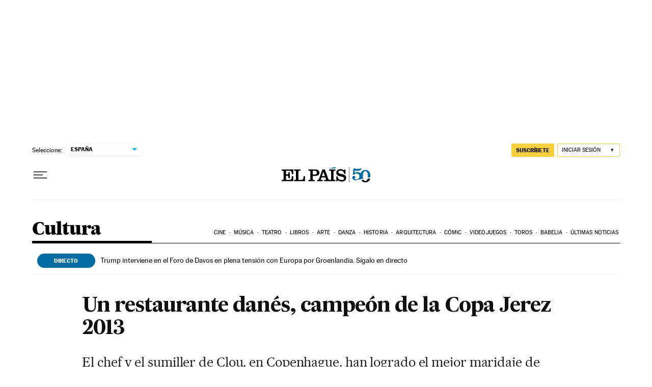

--- FILE ---
content_type: text/html; charset=utf-8
request_url: https://elpais.com/cultura/2013/10/15/actualidad/1381866073_561462.html
body_size: 63624
content:
<!DOCTYPE html><html lang="es"><head><meta charSet="UTF-8"/><meta name="viewport" content="width=device-width, initial-scale=1.0"/><link rel="preconnect" href="//static.elpais.com"/><link rel="preconnect" href="//assets.adobedtm.com"/><link rel="preconnect" href="//sdk.privacy-center.org"/><link rel="preload" href="https://imagenes.elpais.com/resizer/v2/57DY64BH54GSEX7ITZAWEEURVU.jpg?auth=0291cd6db147dfd19420da872004291fe672009f8aeb97d85c779507fd892602&amp;width=414" imageSrcSet="https://imagenes.elpais.com/resizer/v2/57DY64BH54GSEX7ITZAWEEURVU.jpg?auth=0291cd6db147dfd19420da872004291fe672009f8aeb97d85c779507fd892602&amp;width=414 414w,https://imagenes.elpais.com/resizer/v2/57DY64BH54GSEX7ITZAWEEURVU.jpg?auth=0291cd6db147dfd19420da872004291fe672009f8aeb97d85c779507fd892602&amp;width=640 640w,https://imagenes.elpais.com/resizer/v2/57DY64BH54GSEX7ITZAWEEURVU.jpg?auth=0291cd6db147dfd19420da872004291fe672009f8aeb97d85c779507fd892602&amp;width=1000 1000w,https://imagenes.elpais.com/resizer/v2/57DY64BH54GSEX7ITZAWEEURVU.jpg?auth=0291cd6db147dfd19420da872004291fe672009f8aeb97d85c779507fd892602&amp;width=1200 1200w" imageSizes="(min-width: 1199px) 760px,(min-width: 1001px) cal(100vw - 62vw),(min-width: 768px) 767px, 100vw" as="image" fetchpriority="high"/><link rel="preload" href="https://static.elpais.com/dist/resources/fonts/majrit/majrit-text/Majrit-Text-Bold.woff2" as="font" type="font/woff2" crossorigin=""/><link rel="preload" href="https://static.elpais.com/dist/resources/fonts/majrit/majrit-text/Majrit-Text-Roman.woff2" as="font" type="font/woff2" crossorigin=""/><script type="application/javascript">window.ENP = {"globalContent":{"_id":"TJNEHWND2HTZ5OTVP4QHRAYQ5U","website":"el-pais","alertEnabled":true,"lotteryButtonEnabled":true,"chatbotDisabled":false,"subscribeLinkByIP":"https://elpais.com/suscripciones/america/#/campaign","subscribeLink":"https://elpais.com/suscripciones/#/campaign","subscribePremiumLink":{"default":"https://elpais.com/suscripciones/premium/upgrade/","CA":"https://elpais.com/suscripciones/digital/premium/upgrade/eucan/","US":"https://elpais.com/suscripciones/digital/premium/upgrade/eucan/"},"usunLoginUrl":"https://services.users.elpais.com/serviceLogin.html","baseUrlApiGateway":"https://wdnf3ec6zb.execute-api.eu-west-1.amazonaws.com/PRO/api/","serviceProductUrl":"https://services.users.elpais.com/serviceProduct.html","newsGoogleScript":"https://news.google.com/swg/js/v1/swg.js","secretPasswordServiceProduct":"&_&que_es_mi_barco$_$","favoritesURL":"https://static.elpais.com/dist/resources/js/60deb63bd5c4d191113fa6b84e91d0e9/ENP-favorites.js","apiOrigin":"https://publicapi.elpais.com","publicApi":"https://publicapi.elpais.com","entitlements":{"basic":[2895115629259653],"premium":[2810938707754442]},"omitAds":false,"isArticle":true,"isPageWithLiveBlog":false,"isPageWithLes":false,"isScoreboardLive":false,"hasSportLive":false,"source_system":"PEP","canonicalUrl":"/cultura/2013/10/15/actualidad/1381866073_561462.html","alertsOption":{"enableAlert":true},"comments":{"external_id":"1381866073-e4c3983f73ba48c182fe4ab2a0e98519","display_comments":false},"sites":{"el-pais":{"socialLinks":{"facebook":"https://es-es.facebook.com/elpais/","twitter":"https://twitter.com/el_pais","youtube":"https://www.youtube.com/channel/UCnsvJeZO4RigQ898WdDNoBw","wikipedia":"https://es.wikipedia.org/wiki/El_Pa%C3%ADs","instagram":"https://www.instagram.com/el_pais/"},"twitterUsername":"el_pais","siteLanguage":"es"},"el-pais-america":{"socialLinks":{"facebook":"https://www.facebook.com/elpaisamerica","twitter":"https://twitter.com/elpais_america","youtube":"https://www.youtube.com/user/elpaiscom","wikipedia":"https://es.wikipedia.org/wiki/El_Pa%C3%ADs","instagram":"https://www.instagram.com/elpaisamerica"},"twitterUsername":"elpais_america","siteLanguage":"es"},"el-pais-mexico":{"socialLinks":{"facebook":"https://www.facebook.com/elpaismexico","twitter":"https://twitter.com/elpaismexico","youtube":"https://www.youtube.com/user/elpaiscom","wikipedia":"https://es.wikipedia.org/wiki/El_Pa%C3%ADs","instagram":"https://www.instagram.com/elpaismexico"},"twitterUsername":"elpaismexico","siteLanguage":"es"},"el-pais-colombia":{"socialLinks":{"facebook":"https://www.facebook.com/elpaisamericacolombia","twitter":"https://twitter.com/ElPaisAmericaCo","youtube":"https://www.youtube.com/user/elpaiscom","wikipedia":"https://es.wikipedia.org/wiki/El_Pa%C3%ADs","instagram":"https://www.instagram.com/elpaisamericacolombia"},"twitterUsername":"elpaisamericaco","siteLanguage":"es"},"el-pais-argentina":{"socialLinks":{"facebook":"https://www.facebook.com/elpaisamerica","twitter":"https://twitter.com/elpais_america","youtube":"https://www.youtube.com/user/elpaiscom","wikipedia":"https://es.wikipedia.org/wiki/El_Pa%C3%ADs","instagram":"https://www.instagram.com/elpaisamerica/"},"twitterUsername":"el_pais","siteLanguage":"es"},"el-pais-chile":{"socialLinks":{"facebook":"https://www.facebook.com/elpaisamerica","twitter":"https://twitter.com/elpais_america","youtube":"https://www.youtube.com/user/elpaiscom","wikipedia":"https://es.wikipedia.org/wiki/El_Pa%C3%ADs","instagram":"https://www.instagram.com/elpaisamerica"},"twitterUsername":"el_pais","siteLanguage":"es"},"el-pais-us":{"socialLinks":{"facebook":"https://www.facebook.com/elpaisamerica","twitter":"https://twitter.com/elpais_america","youtube":"https://www.youtube.com/user/elpaiscom","wikipedia":"https://es.wikipedia.org/wiki/El_Pa%C3%ADs","instagram":"https://www.instagram.com/elpaisamerica"},"twitterUsername":"el_pais","siteLanguage":"es"}}},"deployment":{"arcVersion":"2366","cssVersion":"60deb63bd5c4d191113fa6b84e91d0e9","jsVersion":"60deb63bd5c4d191113fa6b84e91d0e9","resourcePath":"https://static.elpais.com/dist"},"translations":{"dateTime":{"dateTimeConnector":"a las","ago":"Hace %s","actualizado":"Actualizado","act":"Act.","published":"Publicado a las:","modified":"y modificado a las"},"sharedBar":{"commentsMessage":"Ir a los comentarios","copyLink":"Enlace copiado"},"subscribePremiumText":"Añade más ventajas a tu suscripción: 2 cuentas de email, PDF de EL PAÍS y todo Cinco Días.","subscribePremiumButton":"HAZTE PREMIUM","chatbot":{"welcomeMessage":"Hola%s, ¿puedo ayudarte?"},"cutOffMarks":{"searchBox":{"common":{"defaultOptionText":"Por %s"}},"cutOffMarksList":{"common":{"noResultsMessage":"No se encontraron resultados"}}},"games":{"registerPrimaryPlayText":"Regístrate ahora","registerSecondaryPlayText":"Ya soy suscriptor"},"wrapped2025":{"mostReadSections":{"titleSubscribed":"Tus artículos más leídos han sido sobre"}}},"siteProperties":{"liveKickerUrl":"https://eskup.elpais.com/OuteskupSimple","languageCode":"es-ES","siteDomainURL":"https://elpais.com","subscribeOther":{"default":{"MX":"https://elpais.com/suscripciones/america/mexico/digital/#/campaign#","CO":"https://elpais.com/suscripciones/america/colombia/digital/#/campaign#","CL":"https://elpais.com/suscripciones/america/chile/digital/#/campaign#","CA":"https://elpais.com/suscripciones/digital/eucan/","US":"https://elpais.com/suscripciones/digital/eucan/"},"freemium_t2":{"default":"https://elpais.com/suscripciones/premium/primer-mes-anual/#/campaign","defaultAm":"https://elpais.com/suscripcion/latam/primermes/premium/mensual/anual/#/campaign","MX":"https://elpais.com/suscripcion/latam/primermes/premium/mensual/anual/#/campaign","CO":"https://elpais.com/suscripcion/colombia/premium/primermes/anual","CL":"https://elpais.com/suscripcion/latam/primermes/premium/mensual/anual/#/campaign","CA":"https://elpais.com/suscripciones/digital/premium/primer-mes-anual/eucan","US":"https://elpais.com/suscripciones/digital/premium/primer-mes-anual/eucan"}},"relativeSearchURL":"/buscador/","games":{"ctaLoginUrl":"https://elpais.com/subscriptions/#/sign-in#?prod=REGCONTADOR&o=popup_regwall","ctaRegisterUrl":"https://elpais.com/subscriptions/#/register#?prod=REGCONTADOR&o=popup_regwall&prm=signwall_contadorpopup_registro_el-pais"},"disqusEmbedUrl":"https://el-pais-1.disqus.com/embed.js","disqusEndpointSso":"https://firmacomentario.prisamedia.com/api/sso","objectUserPath":"ENP.user.userData","conditionToComment":"subscribed"},"disabledFeatures":{"NOFAV":true,"NOPUBLI":false,"NOCSS":false},"overrideCss":null,"envVars":{}};</script><script type="application/javascript">window.LANG = "es-ES";</script><script type="text/javascript">window.arcIdentityApiOrigin = "https://publicapi.elpais.com";window.arcSalesApiOrigin = "https://publicapi.elpais.com";window.arcSignInUrl = "/subscriptions";if (false || window.location.pathname.indexOf('/pf/') === 0)
  { window.arcSignInUrl = "/pf" + window.arcSignInUrl + "?_website=el-pais"; }</script><script src="https://static.prisa.com/dist/subs/securesharesession/v2/latest/securesharesession.min.js"></script><script>
        window.PMWallAutopilot = {"itemAuthors":[{"id":"rosa_rivas_a","name":"Rosa Rivas Carrero"}],"itemEdition":"españa","itemId":"TJNEHWND2HTZ5OTVP4QHRAYQ5U","itemType":"story","itemSection":"/cultura","itemPrisaTypology":"noticia","itemPublicationDate":"2013/10/15","itemUpdateDate":"2020/01/11","itemRestriction":"freemium"};
        window.PMWallAutopilot.script = "https://static.prisa.com/dist/subs/pmwall/1.2.1/pmwall.min.js";
        </script><script type="text/javascript" id="enp-script-0" src="https://static.elpais.com/dist/resources/js/60deb63bd5c4d191113fa6b84e91d0e9/ENP-article.js" defer=""></script><script src="https://contributor.google.com/scripts/1d9eb4aae2cdce07/loader.js" defer=""></script><script type="text/javascript">
          var EP=EP||{};
          (function(e){e.FC={getCookie:function(a){a+="=";for(var d=document.cookie.split(";"),b=0;b<d.length;b++){for(var c=d[b];" "==c.charAt(0);)c=c.substring(1,c.length);if(0==c.indexOf(a))return c.substring(a.length,c.length)}return null},getReleasedStorage:function(a,d){my_storage=window.localStorage;var b=my_storage.getItem(a);if(null!==b&&-1!=b.indexOf("|")){var c=b.substring(0,b.indexOf("|"));b=b.substring(b.indexOf("|")+1,b.length);if(c==
          d||"mostrarFC"==a&&"SI"==b)return b}return null},setReleasedStorage:function(a,d,b){my_storage=window.localStorage;my_storage.setItem(a,d+"|"+b)},cumpleAleatorio:function(a){return cumple_aleatorio=100*Math.random()<a?!0:!1},init:function(){window.es_suscriptor=!1;var{UT=''}=(cookieValue=EP.FC.getCookie("pmuser"))&&cookieValue!=='null'?JSON.parse(cookieValue):{};es_suscriptor=(UT==="T1"||UT==="T2");window.googlefc=window.googlefc||{};googlefc.controlledMessagingFunction=function(a){(es_suscriptor||false)?a.proceed(!1):a.proceed(!0)}}};EP.FC.init()})(EP);
          (function(){'use strict';var f=function(a){var b=0;return function(){return b<a.length?{done:!1,value:a[b++]}:{done:!0}}},l=this,m=/^[w+/_-]+[=]{0,2}$/,n=null,q=function(){},r=function(a){var b=typeof a;if("object"==b)if(a){if(a instanceof Array)return"array";if(a instanceof Object)return b;var c=Object.prototype.toString.call(a);if("[object Window]"==c)return"object";if("[object Array]"==c||"number"==typeof a.length&&"undefined"!=typeof a.splice&&"undefined"!=typeof a.propertyIsEnumerable&&!a.propertyIsEnumerable("splice"))return"array";
          if("[object Function]"==c||"undefined"!=typeof a.call&&"undefined"!=typeof a.propertyIsEnumerable&&!a.propertyIsEnumerable("call"))return"function"}else return"null";else if("function"==b&&"undefined"==typeof a.call)return"object";return b},t=Date.now||function(){return+new Date},u=function(a,b){function c(){}c.prototype=b.prototype;a.m=b.prototype;a.prototype=new c;a.prototype.constructor=a;a.j=function(a,c,g){for(var d=Array(arguments.length-2),e=2;e<arguments.length;e++)d[e-2]=arguments[e];return b.prototype[c].apply(a,
          d)}};var v=function(a,b){Object.defineProperty(l,a,{configurable:!1,get:function(){return b},set:q})};var w=function(){return Math.floor(2147483648*Math.random()).toString(36)+Math.abs(Math.floor(2147483648*Math.random())^t()).toString(36)};var y=function(){this.a="";this.b=x},x={},z=function(a){var b=new y;b.a=a;return b};var A=function(a,b){a.src=b instanceof y&&b.constructor===y&&b.b===x?b.a:"type_error:TrustedResourceUrl";if(null===n)b:{b=l.document;if((b=b.querySelector&&b.querySelector("script[nonce]"))&&(b=b.nonce||b.getAttribute("nonce"))&&m.test(b)){n=b;break b}n=""}b=n;b&&a.setAttribute("nonce",b)};var B=function(a){this.a=a||l.document||document};B.prototype.appendChild=function(a,b){a.appendChild(b)};var C=function(a,b,c,d,e,g){try{var h=a.a,k=a.a.createElement("SCRIPT");k.async=!0;A(k,b);h.head.appendChild(k);k.addEventListener("load",function(){e();d&&h.head.removeChild(k)});k.addEventListener("error",function(){0<c?C(a,b,c-1,d,e,g):(d&&h.head.removeChild(k),g())})}catch(p){g()}};var D=l.atob("aHR0cHM6Ly93d3cuZ3N0YXRpYy5jb20vaW1hZ2VzL2ljb25zL21hdGVyaWFsL3N5c3RlbS8xeC93YXJuaW5nX2FtYmVyXzI0ZHAucG5n"),E=l.atob("WW91IGFyZSBzZWVpbmcgdGhpcyBtZXNzYWdlIGJlY2F1c2UgYWQgb3Igc2NyaXB0IGJsb2NraW5nIHNvZnR3YXJlIGlzIGludGVyZmVyaW5nIHdpdGggdGhpcyBwYWdlLg=="),aa=l.atob("RGlzYWJsZSBhbnkgYWQgb3Igc2NyaXB0IGJsb2NraW5nIHNvZnR3YXJlLCB0aGVuIHJlbG9hZCB0aGlzIHBhZ2Uu"),ba=function(a,b,c){this.b=a;this.f=new B(this.b);this.a=null;this.c=[];this.g=!1;this.i=b;this.h=c},H=function(a){if(a.b.body&&!a.g){var b=
          function(){F(a);l.setTimeout(function(){return G(a,3)},50)};C(a.f,a.i,2,!0,function(){l[a.h]||b()},b);a.g=!0}},F=function(a){for(var b=I(1,5),c=0;c<b;c++){var d=J(a);a.b.body.appendChild(d);a.c.push(d)}b=J(a);b.style.bottom="0";b.style.left="0";b.style.position="fixed";b.style.width=I(100,110).toString()+"%";b.style.zIndex=I(2147483544,2147483644).toString();b.style["background-color"]=K(249,259,242,252,219,229);b.style["box-shadow"]="0 0 12px #888";b.style.color=K(0,10,0,10,0,10);b.style.display=
          "flex";b.style["justify-content"]="center";b.style["font-family"]="Roboto, Arial";c=J(a);c.style.width=I(80,85).toString()+"%";c.style.maxWidth=I(750,775).toString()+"px";c.style.margin="24px";c.style.display="flex";c.style["align-items"]="flex-start";c.style["justify-content"]="center";d=a.f.a.createElement("IMG");d.className=w();d.src=D;d.style.height="24px";d.style.width="24px";d.style["padding-right"]="16px";var e=J(a),g=J(a);g.style["font-weight"]="bold";g.textContent=E;var h=J(a);h.textContent=
          aa;L(a,e,g);L(a,e,h);L(a,c,d);L(a,c,e);L(a,b,c);a.a=b;a.b.body.appendChild(a.a);b=I(1,5);for(c=0;c<b;c++)d=J(a),a.b.body.appendChild(d),a.c.push(d)},L=function(a,b,c){for(var d=I(1,5),e=0;e<d;e++){var g=J(a);b.appendChild(g)}b.appendChild(c);c=I(1,5);for(d=0;d<c;d++)e=J(a),b.appendChild(e)},I=function(a,b){return Math.floor(a+Math.random()*(b-a))},K=function(a,b,c,d,e,g){return"rgb("+I(Math.max(a,0),Math.min(b,255)).toString()+","+I(Math.max(c,0),Math.min(d,255)).toString()+","+I(Math.max(e,0),Math.min(g,
          255)).toString()+")"},J=function(a){a=a.f.a.createElement("DIV");a.className=w();return a},G=function(a,b){0>=b||null!=a.a&&0!=a.a.offsetHeight&&0!=a.a.offsetWidth||(ca(a),F(a),l.setTimeout(function(){return G(a,b-1)},50))},ca=function(a){var b=a.c;var c="undefined"!=typeof Symbol&&Symbol.iterator&&b[Symbol.iterator];b=c?c.call(b):{next:f(b)};for(c=b.next();!c.done;c=b.next())(c=c.value)&&c.parentNode&&c.parentNode.removeChild(c);a.c=[];(b=a.a)&&b.parentNode&&b.parentNode.removeChild(b);a.a=null};var M=function(a,b,c){a=l.btoa(a+b);v(a,c)},da=function(a,b,c){for(var d=[],e=2;e<arguments.length;++e)d[e-2]=arguments[e];e=l.btoa(a+b);e=l[e];if("function"==r(e))e.apply(null,d);else throw Error("API not exported.");};var fa=function(a,b,c,d,e){var g=ea(c),h=function(c){c.appendChild(g);l.setTimeout(function(){g?(0!==g.offsetHeight&&0!==g.offsetWidth?b():a(),g.parentNode&&g.parentNode.removeChild(g)):a()},d)},k=function(a){document.body?h(document.body):0<a?l.setTimeout(function(){k(a-1)},e):b()};k(3)},ea=function(a){var b=document.createElement("div");b.className=a;b.style.width="1px";b.style.height="1px";b.style.position="absolute";b.style.left="-10000px";b.style.top="-10000px";b.style.zIndex="-10000";return b};var N=null;var O=function(){},P="function"==typeof Uint8Array,Q=function(a,b){a.b=null;b||(b=[]);a.l=void 0;a.f=-1;a.a=b;a:{if(b=a.a.length){--b;var c=a.a[b];if(!(null===c||"object"!=typeof c||"array"==r(c)||P&&c instanceof Uint8Array)){a.g=b-a.f;a.c=c;break a}}a.g=Number.MAX_VALUE}a.i={}},R=[],S=function(a,b){if(b<a.g){b+=a.f;var c=a.a[b];return c===R?a.a[b]=[]:c}if(a.c)return c=a.c[b],c===R?a.c[b]=[]:c},U=function(a,b){var c=T;a.b||(a.b={});if(!a.b[b]){var d=S(a,b);d&&(a.b[b]=new c(d))}return a.b[b]};
          O.prototype.h=P?function(){var a=Uint8Array.prototype.toJSON;Uint8Array.prototype.toJSON=function(){if(!N){N={};for(var a=0;65>a;a++)N[a]="ABCDEFGHIJKLMNOPQRSTUVWXYZabcdefghijklmnopqrstuvwxyz0123456789+/=".charAt(a)}a=N;for(var c=[],d=0;d<this.length;d+=3){var e=this[d],g=d+1<this.length,h=g?this[d+1]:0,k=d+2<this.length,p=k?this[d+2]:0,ha=e>>2;e=(e&3)<<4|h>>4;h=(h&15)<<2|p>>6;p&=63;k||(p=64,g||(h=64));c.push(a[ha],a[e],a[h],a[p])}return c.join("")};try{return JSON.stringify(this.a&&this.a,V)}finally{Uint8Array.prototype.toJSON=
          a}}:function(){return JSON.stringify(this.a&&this.a,V)};var V=function(a,b){return"number"!=typeof b||!isNaN(b)&&Infinity!==b&&-Infinity!==b?b:String(b)};O.prototype.toString=function(){return this.a.toString()};var T=function(a){Q(this,a)};u(T,O);var W=function(a){Q(this,a)};u(W,O);var ia=function(a,b){this.g=new B(a);var c=U(b,11);c=z(S(c,4)||"");this.b=new ba(a,c,S(b,10));this.a=b;this.f=S(this.a,1);this.c=!1},X=function(a,b,c,d){b=new T(b?JSON.parse(b):null);b=z(S(b,4)||"");C(a.g,b,3,!1,c,function(){fa(function(){H(a.b);d(!1)},function(){d(!0)},S(a.a,12),S(a.a,5),S(a.a,3))})},ja=function(a){a.c||(M(a.f,"internal_api_load_with_sb",function(b,c,d){X(a,b,c,d)}),M(a.f,"internal_api_sb",function(){H(a.b)}),a.c=!0)};var Y=function(a){this.h=l.document;this.a=new ia(this.h,a);this.f=S(a,1);this.g=U(a,2);this.c=!1;this.b=a};Y.prototype.start=function(){try{ka(),ja(this.a),l.googlefc=l.googlefc||{},"callbackQueue"in l.googlefc||(l.googlefc.callbackQueue=[]),la(this)}catch(a){H(this.a.b)}};
          var ka=function(){var a=function(){if(!l.frames.googlefcPresent)if(document.body){var b=document.createElement("iframe");b.style.display="none";b.style.width="0px";b.style.height="0px";b.style.border="none";b.style.zIndex="-1000";b.style.left="-1000px";b.style.top="-1000px";b.name="googlefcPresent";document.body.appendChild(b)}else l.setTimeout(a,5)};a()},la=function(a){var b=t();X(a.a,a.g.h(),function(){var c=l.btoa(a.f+"cached_js");(c=l[c])?(c=l.atob(c),c=3E5>Math.abs(b-parseInt(c,10))):c=!1;c||
          (da(a.f,"internal_api_sb"),Z(a,S(a.b,9)))},function(b){b?Z(a,S(a.b,7)):Z(a,S(a.b,8))})},Z=function(a,b){a.c||(a.c=!0,a=new l.XMLHttpRequest,a.open("GET",b,!0),a.send())};(function(a,b){l[a]=function(c){for(var d=[],e=0;e<arguments.length;++e)d[e-0]=arguments[e];l[a]=q;b.apply(null,d)}})("__475an521in8a__",function(a){"function"==typeof l.atob&&(a=l.atob(a),a=new W(a?JSON.parse(a):null),(new Y(a)).start())});}).call(this);

          window.__475an521in8a__("[base64]/[base64]/[base64]");
          </script><script id="scriptTestAB">window.DTM = window.DTM || {}; window.DTM.config = window.DTM.config || {}; window.DTM.config.atg_enabled = true;</script><script type="application/javascript">window.DTM = Object.assign(window.DTM || {}, {"isArticle":true,"pageDataLayer":{"businessUnit":"noticias","canonicalURL":"https://elpais.com/cultura/2013/10/15/actualidad/1381866073_561462.html","domain":"elpais.com","edition":"españa","geoRegion":"españa","language":"es-ES","paywallID":"not-set","liveContent":false,"org":"prisa","pageInstanceID":"1769007011427_21562100","pageName":"elpaiscom/cultura/2013/10/15/actualidad/1381866073_561462.html","publisher":"el pais","siteID":"elpaiscom","sysEnv":"web","thematic":"informacion","onsiteSearchResults":"","onsiteSearchTerm":"","paywallActive":false,"paywallCounter":"not-set","pageTypology":"noticia","paywallProductOther":"","editionNavigation":"not-set","articleID":"TJNEHWND2HTZ5OTVP4QHRAYQ5U","audioContent":false,"author":[{"id":"rosa_rivas_a","name":"Rosa Rivas Carrero"}],"creationDate":"2013/10/15","updateDate":"2020/01/11","publishDate":"2013/10/15","articleTitle":"Un restaurante danés, campeón de la Copa Jerez 2013","articleLength":0,"dataLayerVersion":"v2","pageType":"articulo","primaryCategory":"cultura","secondaryCategories":"","signwallType":"reg_metered","subCategory1":"cultura","subCategory2":"","tags":[{"id":"cocineros-a","name":"Cocineros"},{"id":"jerez-de-la-frontera-a","name":"Jerez de la Frontera"},{"id":"bodegas-internacionales-de-jerez-a","name":"Bodegas Internacionales de Jerez"},{"id":"josep-roca-a","name":"Josep Roca"},{"id":"juli-soler-a","name":"Juli Soler"},{"id":"provincia-cadiz-a","name":"Provincia Cádiz"},{"id":"gastronomia-a","name":"Gastronomía"},{"id":"andalucia-a","name":"Andalucía"},{"id":"gente-a","name":"Gente"},{"id":"espana-a","name":"España"},{"id":"empresas-a","name":"Empresas"},{"id":"economia-a","name":"Economía"},{"id":"cultura-a","name":"Cultura"},{"id":"sociedad-a","name":"Sociedad"}],"videoContent":false},"path":"//assets.adobedtm.com/0681c221600c/d0943e7fed9e/launch-90f4fb204f3b.min.js"});</script><title>Un restaurante danés, campeón de la Copa Jerez 2013 | Cultura | EL PAÍS</title><meta name="date" scheme="W3CDTF" content="2013-10-15T22:02:56+02:00"/><meta name="lang" content="es"/><meta name="author" content="Rosa Rivas"/><meta name="robots" content="index,follow,max-image-preview:large"/><meta name="description" content="El chef y el sumiller de Clou, en Copenhague, han logrado el mejor maridaje de comida y vino en la quinta competición internacional"/><meta name="organization" content="Ediciones EL PAÍS S.L."/><meta property="article:publisher" content="https://facebook.com/elpais"/><meta property="article:published_time" content="2013-10-15T22:02:56+02:00"/><meta property="article:modified_time" content="2013-10-15T22:02:56+02:00"/><meta property="og:title" content="Un restaurante danés, campeón de la Copa Jerez 2013"/><meta property="og:description" content="El chef y el sumiller de Clou, en Copenhague, han logrado el mejor maridaje de comida y vino en la quinta competición internacional"/><meta property="og:updated_time" content="2013-10-15T22:02:56+02:00"/><meta property="og:image" content="https://imagenes.elpais.com/resizer/v2/57DY64BH54GSEX7ITZAWEEURVU.jpg?auth=0291cd6db147dfd19420da872004291fe672009f8aeb97d85c779507fd892602&amp;width=1200"/><meta property="og:image:width" content="1200"/><meta property="og:image:height" content="799"/><meta property="og:url" content="https://elpais.com/cultura/2013/10/15/actualidad/1381866073_561462.html"/><meta property="og:type" content="article"/><meta property="og:site_name" content="El País"/><meta property="fb:app_id" content="94039431626"/><meta property="twitter:card" content="summary_large_image"/><meta property="twitter:site" content="@el_pais"/><link rel="canonical" href="https://elpais.com/cultura/2013/10/15/actualidad/1381866073_561462.html"/><link rel="amphtml" href="https://elpais.com/cultura/2013/10/15/actualidad/1381866073_561462.html?outputType=amp"/><meta property="article:section" content="Cultura"/><meta property="article:tag" content="Cocineros"/><meta property="article:tag" content="Jerez de la Frontera"/><meta property="article:tag" content="Bodegas Internacionales de Jerez"/><meta property="article:tag" content="Josep Roca"/><meta property="article:tag" content="Juli Soler"/><meta property="article:tag" content="Provincia Cádiz"/><meta property="article:tag" content="Gastronomía"/><meta property="article:tag" content="Andalucía"/><meta property="article:tag" content="Gente"/><meta property="article:tag" content="España"/><meta property="article:tag" content="Empresas"/><meta property="article:tag" content="Economía"/><meta property="article:tag" content="Cultura"/><meta property="article:tag" content="Sociedad"/><meta property="twitter:title" content="Un restaurante danés, campeón de la Copa Jerez 2013"/><meta property="og:article:publisher" content="EL PAÍS"/><meta property="og:article:author" content="Rosa Rivas"/><meta name="DC.date.issued" content="2013-10-15T22:02:56+02:00"/><meta property="mrf:tags" content="brandedContent:false;"/><meta property="fb:pages" content="8585811569"/><meta property="news_keywords" content="Cocineros, Jerez de la Frontera, Bodegas Internacionales de Jerez, Josep Roca, Juli Soler, Provincia Cádiz, Gastronomía, Andalucía, Gente, España, Empresas, Economía, Cultura, Sociedad"/><link rel="alternate" href="https://feeds.elpais.com/mrss-s/list/ep/site/elpais.com/section/cultura" type="application/rss+xml" title="RSS sobre Cultura"/><script type="application/ld+json">[{"@context":"https://schema.org/","@type":"BreadcrumbList","itemListElement":[{"@type":"ListItem","item":{"@id":"https://elpais.com/","name":"EL PAÍS: el periódico global","@type":"CollectionPage"},"position":1},{"@type":"ListItem","item":{"@id":"https://elpais.com/cultura/","name":"Cultura","@type":"CollectionPage"},"position":2},{"@type":"ListItem","item":{"@id":"https://elpais.com/cultura/2013/10/15/actualidad/1381866073_561462.html","name":"Un restaurante danés, campeón de la Copa Jerez 2013","@type":"ItemPage"},"position":3}]},{"@context":"https://schema.org/","@type":"WPHeader","cssSelector":".z-he"},{"@context":"https://schema.org/","@type":"WPFooter","cssSelector":".z-fo"},{"@context":"https://schema.org/","@type":"WPSideBar","cssSelector":".a_o._pr"}]</script><script type="application/ld+json">{"@context":"https://schema.org/","@type":["NewsArticle","Article","ReportageNewsArticle"],"headline":"Un restaurante danés, campeón de la Copa Jerez 2013","datePublished":"2013-10-15T22:02:56+02:00","dateModified":"2013-10-15T22:02:56+02:00","copyrightYear":2026,"description":"El chef y el sumiller de Clou, en Copenhague, han logrado el mejor maridaje de comida y vino en la quinta competición internacional","articleBody":"Dinamarca se ha alzado este año con la Copa Jerez, el concurso internacional que reta a los chefs y a los sumilleres a crear armonías gastronómicas y enológicas. Jonathan Kjølhede Berntsen, jefe de cocina, y el sumiller Alexander Kjølhede Berntsen, artífices del restaurante Clou de Copenhague, lograron convencer al jurado –que destacó “la enorme calidad culinaria y la coherencia de armonías” – tras más de seis horas entre fogones este martes en Jerez de la Frontera (Cádiz). Un menú compuesto de dos platos y un postre maridados con tres vinos de Jerez les supuso al dúo de Clou la máxima puntuación frente a los otros seis países competidores: Alemania, Bélgica, España, Estados Unidos, Holanda y Reino Unido. Las propuestas de Clou –que asimismo les hicieron merecer el premio al mejor chef- fueron: vieiras cruzadas en corteza de pan de centeno salado, con Fino Valdivia; pulpo estofado en grasa de pato y asado en aceite de almendra, con un Amontillado de Barbadillo; y de postre, helado de leche, praliné de avellanas y café, con Pedro Ximénez VOS de Tradición. En representación de Alemania, concursó en esta quinta Copa Jerez el restaurante First Floor de Berlín (una estrella Michelin), capitaneado por la chef Karina Appeldorn y la sumiller Maria Rehermann. Este fue su menú: Salmonetes con aguacate y ensalada, con fino Tío Pepe en Rama; pichón con castañas y calabaza, con oloroso VORS de Tradición, y chocolate negro con sal marina, helado al Jerez y naranjas, con Cream Isabela de Valdespino. Por Bélgica, participaron por del restaurante Hertog Jan (tres estrellas) el chef Jelle Cattelein y Hannes Desmedt, quien logró el premio al mejor sumiller; ambos además lograron el galardón al mejor maridaje con plato principal. Su menú: lubina marinada con crema de aguacate y wakame, bayas marítimas, berberechos y jugo de vino de Jerez, con manzanilla Papirusa de Lustau; cerdo ibérico con cebolla dulce de Cévennes, coliflor frita y trufa de otoño, con palo cortado VORS de Tradición, y postre de chocolate con peras confitadas, achicoria y helado de avellana con chocolate al vinagre de Jerez, con Cream Añada 1989 Lustau. Desde Estados Unidos, concursaron Scott Jones, chef, y Melodie Reynolds, sumiller, del restaurante No. 9 Park de Boston, y obtuvieron el premio al mejor maridaje creativo. Esta fue su propuesta: Barigoule de alcachofas, huevos de codorniz picantes, gazpacho blanco, caviar de esturión blanco y aceitunas manzanilla, con manzanilla La Gitana; pechuga de pato Rohan, brioche de foie-gras con mermelada de espárragos y trufa, almendra marcona y polen de hinojo, con Oloroso de Lustau, y de postre, mouse de mango, bizcocho de canela, roiboos, y crujiente de miel, con moscatel Gaspar Florido. Representando a Holanda, el equipo del restaurante Inter Scaldes (dos estrellas), con el chef Paul de Groote y el sumiller Koen Van der Plas, quienes consiguieron el mejor maridaje con postres. Y esta fue su armonía dulce: Piña con algas kombu, lechuga de mar, chocolate Valrhona Caraïbe 66% Grand Cru, y para beber, moscatel Emilín de Lustau. Del Reino Unido, el restaurante londinense Galvin La Chapelle, con Kevin Tew al mando de la cocina y Andrea Briccarello como sumiller. Ofrecieron: Ceviche de corvina de Cornualles con reducción de sandía y cocochas de merluza crujientes, con manzanilla Las Medallas de Argüeso; lomo de conejo con morcilla, jamón serrano y colmenillas, con Oloroso Gobernador de Emilio Hidalgo y bizcocho de ciruelas pasas y avellanas, con Moscatel Emilín de Lustau. La representación española corrió a cargo de Ángel Luis Vellón, en la cocina, e Iván de la Torre, en la selección de vinos. Estos profesionales, del restaurante madrileño Il Bambino, presentaron alcachofas estofadas con foie y crujiente de jamón, con Fino La Panesa Hidalgo; confit de pato con higo y tomato en dos texturas con Palo Cortado Dos Cortados de Williams &amp; Humbert y sopa fría de frutos rojos con Pedro Ximénez Old&amp;Plus de Sánchez Romate. “La Copa Jerez es una oportunidad extraordinaria para poder ver cómo se combina el vino de Jerez en el mundo, poder mostrar que en otras culturas también es posible y cómo un vino con una gran versatilidad puede proyectarse en otras cocinas, lo que también es una fuente de inspiración para nosotros”, ha declarado Josep Roca, presidente del jurado de esta quinta edición del concurso, y el sumiller del mejor restaurante del mundo, El Celler de Can Roca. Junto a Roca, evaluaron las armonías más expertos en vino y cocina, como Juli Soler (coartífice de elBulli), el chef de Aponiente Ángel León, el crítico de EL PAÍS José Carlos Capel y los Master Sommelier Doug Frost y Ronan Sayburn.","keywords":["Cocineros","Jerez de la Frontera","Bodegas Internacionales de Jerez","Josep Roca","Juli Soler","Provincia Cádiz","Gastronomía","Andalucía","Gente","España","Empresas","Economía","Cultura","Sociedad"],"author":[{"@type":"Person","name":"Rosa Rivas","url":"https://elpais.com/autor/rosa-rivas/"}],"articleSection":"Cultura","mainEntityOfPage":{"@type":["WebPage","ItemPage"],"@id":"https://elpais.com/cultura/2013/10/15/actualidad/1381866073_561462.html","name":"Un restaurante danés, campeón de la Copa Jerez 2013"},"inLanguage":"es","contentLocation":{"@type":"Place","name":"Madrid"},"image":{"@type":"ImageObject","url":["https://imagenes.elpais.com/resizer/v2/57DY64BH54GSEX7ITZAWEEURVU.jpg?auth=0291cd6db147dfd19420da872004291fe672009f8aeb97d85c779507fd892602&width=1960&height=1103&smart=true","https://imagenes.elpais.com/resizer/v2/57DY64BH54GSEX7ITZAWEEURVU.jpg?auth=0291cd6db147dfd19420da872004291fe672009f8aeb97d85c779507fd892602&width=1960&height=1470&smart=true","https://imagenes.elpais.com/resizer/v2/57DY64BH54GSEX7ITZAWEEURVU.jpg?auth=0291cd6db147dfd19420da872004291fe672009f8aeb97d85c779507fd892602&width=980&height=980&smart=true"]},"publisher":{"@type":["NewsMediaOrganization","Organization"],"sameAs":["https://twitter.com/el_pais","https://es-es.facebook.com/elpais/","https://www.youtube.com/channel/UCnsvJeZO4RigQ898WdDNoBw","https://es.wikipedia.org/wiki/El_Pa%C3%ADs"],"logo":{"@type":"ImageObject","url":"https://imagenes.elpais.com/resizer/67a0nzerpYT94fZylR3QKkxnh34=/arc-anglerfish-eu-central-1-prod-prisa/public/4MWKX6YSWBEXPIP4KWEGBVXWI4.jpg","height":300,"width":300},"name":"Ediciones EL PAÍS S.L.","actionableFeedbackPolicy":"https://elpais.com/info/codigo-etico/#contacto","correctionsPolicy":"https://elpais.com/info/codigo-etico/#cambios","diversityPolicy":"https://elpais.com/info/codigo-etico/#diversidad","diversityStaffingReport":"https://elpais.com/info/codigo-etico/#diversidad","ethicsPolicy":"https://elpais.com/info/codigo-etico/#principios","foundingDate":"1976-05-04","masthead":"https://elpais.com/info/codigo-etico/#estructura","missionCoveragePrioritiesPolicy":"https://elpais.com/info/codigo-etico/#mision","noBylinesPolicy":"https://elpais.com/info/codigo-etico/","ownershipFundingInfo":"https://elpais.com/info/codigo-etico/#estructura","unnamedSourcesPolicy":"https://elpais.com/info/codigo-etico/#fuentes","verificationFactCheckingPolicy":"https://elpais.com/info/codigo-etico/#verificacion"},"publishingPrinciples":{"@type":"CreativeWork","url":"https://elpais.com/info/codigo-etico"},"license":"https://elpais.com/info/aviso-legal/","speakable":{"@type":"SpeakableSpecification","cssSelector":"h1.a_t"},"isAccessibleForFree":false,"isPartOf":{"@type":["CreativeWork","Product"],"name":"Ediciones EL PAÍS S.L.","productID":"elpais.com:basic"},"hasPart":{"@type":"WebPageElement","isAccessibleForFree":false,"cssSelector":".a_b_wall"},"associatedMedia":[{"@type":"ImageObject","url":"https://imagenes.elpais.com/resizer/v2/YZ4YAW2RS64AKPT5I3JTTM4OKY.jpg?auth=9c675a18752e8ee968aaab85c14c2811427695a475ea685a5d58fd4ea40a632f&width=1960","caption":"Plato de vieiras en corteza de pan de centeno salado, armonizado con fino, presentado por el restaurante Clou a la Copa Jerez.","height":3110,"width":1960}]}</script><link rel="manifest" href="/pf/resources/manifests/site.webmanifest?d=2366"/><link rel="icon" href="https://static.elpais.com/dist/resources/images/favicon.ico" type="image/x-icon"/><link rel="icon" href="https://static.elpais.com/dist/resources/images/favicon_96.png" type="image/png" sizes="96x96"/><link rel="apple-touch-icon" sizes="180x180" href="https://static.elpais.com/dist/resources/images/apple-touch-icon.png"/><style id="critical-css">:root{--article-body-tablet-offset: rem(32px);--grid-6-1-column-content: calc(1 * ((100% - var(--grid-column-gap) * 5) / 6 + var(--grid-column-gap)) - var(--grid-column-gap));--grid-6-1-column-content-gap: calc(1 * ((100% - var(--grid-column-gap) * 5) / 6 + var(--grid-column-gap)));--grid-8-1-column-content: calc(1 * ((100% - var(--grid-column-gap) * 7) / 8 + var(--grid-column-gap)) - var(--grid-column-gap));--grid-8-1-column-content-gap: calc(1 * ((100% - var(--grid-column-gap) * 7) / 8 + var(--grid-column-gap)));--grid-8-2-column-content: calc(2 * ((100% - var(--grid-column-gap) * 7) / 8 + var(--grid-column-gap)) - var(--grid-column-gap));--grid-8-3-column-content: calc(3 * ((100% - var(--grid-column-gap) * 7) / 8 + var(--grid-column-gap)) - var(--grid-column-gap));--grid-8-4-column-content: calc(4 * ((100% - var(--grid-column-gap) * 7) / 8 + var(--grid-column-gap)) - var(--grid-column-gap));--grid-10-1-column-content: calc(1 * ((100% - var(--grid-column-gap) * 9) / 10 + var(--grid-column-gap)) - var(--grid-column-gap));--grid-10-2-column-content: calc(2 * ((100% - var(--grid-column-gap) * 9) / 10 + var(--grid-column-gap)) - var(--grid-column-gap));--grid-10-3-column-content: calc(3 * ((100% - var(--grid-column-gap) * 9) / 10 + var(--grid-column-gap)) - var(--grid-column-gap));--grid-10-4-column-content: calc(4 * ((100% - var(--grid-column-gap) * 9) / 10 + var(--grid-column-gap)) - var(--grid-column-gap));--grid-10-1-column-content-gap: calc(1 * ((100% - var(--grid-column-gap) * 9) / 10 + var(--grid-column-gap)));--grid-12-1-column-content-gap: calc(1 * ((100% - var(--grid-column-gap) * 11) / 12 + var(--grid-column-gap)))}html{line-height:1.15;-webkit-text-size-adjust:100%}body{margin:0}hr{box-sizing:content-box;height:0;overflow:visible}pre{font-family:monospace,monospace;font-size:1em}abbr[title]{border-bottom:none;text-decoration:underline;-webkit-text-decoration:underline dotted;text-decoration:underline dotted}b,strong{font-weight:bolder}code,kbd,samp{font-family:monospace,monospace;font-size:1em}small{font-size:80%}sub,sup{font-size:75%;line-height:0;position:relative;vertical-align:baseline}sub{bottom:-.25em}sup{top:-.5em}button,input,optgroup,select,textarea{font-family:inherit;font-size:100%;line-height:1.15;margin:0}button,input{overflow:visible}button,select{text-transform:none}button,[type=button],[type=reset],[type=submit]{-webkit-appearance:button}button::-moz-focus-inner,[type=button]::-moz-focus-inner,[type=reset]::-moz-focus-inner,[type=submit]::-moz-focus-inner{border-style:none;padding:0}button:-moz-focusring,[type=button]:-moz-focusring,[type=reset]:-moz-focusring,[type=submit]:-moz-focusring{outline:1px dotted ButtonText}legend{box-sizing:border-box;color:inherit;display:table;max-width:100%;padding:0;white-space:normal}progress{vertical-align:baseline}textarea{overflow:auto}[type=number]::-webkit-inner-spin-button,[type=number]::-webkit-outer-spin-button{height:auto}[type=search]{-webkit-appearance:textfield;outline-offset:-2px}[type=search]::-webkit-search-decoration{-webkit-appearance:none}::-webkit-file-upload-button{-webkit-appearance:button;font:inherit}details{display:block}summary{display:list-item}iframe,img{display:block;border:none}input,textarea{outline:none}figure{margin:0}[type=search]::-webkit-search-cancel-button{display:none}._g{position:relative;box-sizing:border-box;grid-template-rows:max-content;grid-auto-flow:dense}[class*=_g_c-]{grid-row-start:auto}._g{grid-template-columns:repeat(4,1fr)}._g-xs{display:grid}._g-s>div{position:relative}._g-s>div:not(:first-child):before{content:"";position:absolute;top:0;left:-16px;height:100%;border-left:1px solid #e9e9e9}._g_c-1{grid-column-end:span 1}._g_c-2{grid-column-end:span 2}._g_c-3{grid-column-end:span 3}._g_c-4{grid-column-end:span 4}:root{--grid-column-gap: 1.3125rem;--grid-column-gap-justify: -1.3125rem;--grid-offset: 1.25rem;--grid-offset-justify: -1.25rem}._g{grid-column-gap:1.3125rem}._g-o{padding-left:1.25rem;padding-right:1.25rem}._g-o{margin-left:auto;margin-right:auto;box-sizing:border-box;width:100%}._g-f{max-width:none}._gf-np{padding:0}._gf .c{border-bottom:0}@keyframes blink{0%{opacity:1}50%{opacity:0}to{opacity:1}}@font-face{font-family:MajritTx;font-style:normal;font-weight:700;font-display:swap;src:url(https://static.elpais.com/dist/resources/fonts/majrit/majrit-text/Majrit-Text-Bold.woff2) format("woff2"),url(https://static.elpais.com/dist/resources/fonts/majrit/majrit-text/Majrit-Text-Bold.woff) format("woff")}@font-face{font-family:MajritTxRoman;font-style:normal;font-weight:400;font-display:swap;src:url(https://static.elpais.com/dist/resources/fonts/majrit/majrit-text/Majrit-Text-Roman.woff2) format("woff2"),url(https://static.elpais.com/dist/resources/fonts/majrit/majrit-text/Majrit-Text-Roman.woff) format("woff")}@font-face{font-family:MajritTx;font-style:normal;font-weight:600;font-display:swap;src:url(https://static.elpais.com/dist/resources/fonts/majrit/majrit-text/Majrit-Text-Semibold.woff2) format("woff2"),url(https://static.elpais.com/dist/resources/fonts/majrit/majrit-text/Majrit-Text-Semibold.woff) format("woff")}@font-face{font-family:MajritTx;font-style:normal;font-weight:900;font-display:swap;src:url(https://static.elpais.com/dist/resources/fonts/majrit/majrit-text/Majrit-Text-Black.woff2) format("woff2"),url(https://static.elpais.com/dist/resources/fonts/majrit/majrit-text/Majrit-Text-Black.woff) format("woff")}@font-face{font-family:MarcinAntB;font-style:normal;font-weight:400;font-display:swap;src:url(https://static.elpais.com/dist/resources/fonts/marcin-ant-b/marcinantb-regular-webfont.woff2) format("woff2"),url(https://static.elpais.com/dist/resources/fonts/marcin-ant-b/marcinantb-regular-webfont.woff) format("woff")}@font-face{font-family:MarcinAntB;font-style:normal;font-weight:700;font-display:swap;src:url(https://static.elpais.com/dist/resources/fonts/marcin-ant-b/marcinantb-bold-webfont.woff2) format("woff2"),url(https://static.elpais.com/dist/resources/fonts/marcin-ant-b/marcinantb-bold-webfont.woff) format("woff")}@font-face{font-family:MajritTx;font-style:italic;font-weight:700;font-display:swap;src:url(https://static.elpais.com/dist/resources/fonts/majrit/majrit-text/Majrit-Text-Bold-Italic.woff2) format("woff2"),url(https://static.elpais.com/dist/resources/fonts/majrit/majrit-text/Majrit-Text-Bold-Italic.woff) format("woff")}.clearfix:after,._cf:after{display:block;clear:both;content:""}._rt{position:relative;display:block}._rt:before{display:block;padding-top:var(--arc-aspect-ratio);content:""}._rt>*{position:absolute;top:0;left:0;width:100%;height:100%}._rt-1x1{--arc-aspect-ratio: 100%}._rt-4x3{--arc-aspect-ratio: 75%}._rt-16x9{--arc-aspect-ratio: 56.25%}._rt-9x16{--arc-aspect-ratio: 177.7777777778%}._rt-21x9{--arc-aspect-ratio: 42.8571428571%}.btn{color:inherit;background-color:unset;border:none;padding:0;box-sizing:border-box;font-size:.6875rem;line-height:1.36;text-transform:uppercase;padding:.3125rem .5rem;border-radius:.125rem;text-align:center;vertical-align:middle;cursor:pointer;font-weight:700;min-width:1.6875rem;display:inline-flex;justify-content:center;align-items:center;font-family:MarcinAntB,sans-serif;border:.0625rem solid transparent;white-space:nowrap}.btn:hover{opacity:.8}.btn-md{padding:.5rem;min-width:2rem;line-height:1rem}.btn-lg{min-width:10.3125rem;padding:.6875rem}.btn-1{right:.75rem;top:.75rem}.btn-2{background:#f7cf3c}.btn-3{border:1px solid #f7cf3c}.btn-4{border:1px solid #efefef;border-radius:0}.btn-5,.btn-6{background:#016ca2;color:#fff}.btn-7{border:1px solid #016ca2;color:#111}.btn-8{border:1px solid #016ca2}.btn-9{background:#016ca2}.btn-10{background-color:#e8120b;color:#fff}.btn-i{height:2rem;width:2rem}.btn-i svg{height:auto;width:1rem}._re{width:100%;height:auto}._pr{position:relative}._pa{position:absolute}._pf{position:fixed}._ls{list-style:none;padding:0;margin:0}._db{display:block}._df{display:flex}._di{display:inline}._dib{display:inline-block}._dg{display:grid}._dn{display:none}._ai-c{align-items:center}._js-c{justify-self:center}._js-e{justify-self:end}._jc-c{justify-content:center}._jc-se{justify-content:space-evenly}._btn{color:inherit;background-color:unset;border:none;padding:0;box-sizing:border-box;cursor:pointer;display:inline-flex;justify-content:center;align-items:center}._fl{float:left}._fr{float:right}._sr{background:#f9dc4a;color:#000;border:3px solid #000;font-size:1rem;line-height:1.13;padding:.625rem}._sr:not(:focus){border:0;clip:rect(0 0 0 0);clip-path:inset(100%);height:1px;overflow:hidden;padding:0;position:absolute;white-space:nowrap;width:1px}._sr:focus{position:fixed;top:0;left:0;z-index:1500;outline:none}.tpl-modal{overflow:hidden}body{background:#fff;color:#111;font-family:MajritTx,serif}a{text-decoration:none;color:inherit}a:hover{opacity:.8;transition:opacity .4s}figure a:hover{opacity:1}:root{--svg-circle: #fff;--svg-action: #fff}.ad,.prisa_ad,.ad-center-rail{display:flex;justify-content:center;line-height:0}.ad-mpu{min-width:18.75rem;height:37.5rem;align-items:flex-start;justify-content:center}.ad-mpu>div{width:18.75rem;min-height:18.75rem;position:sticky;z-index:1;margin:0 auto;top:0}.ad-giga{min-height:6.25rem;max-width:74.9375rem;margin:0 auto}.ad-giga-1{position:sticky;top:0;z-index:1010}.ad-315-otb{width:19.6875rem;min-height:36.25rem}.ad-sticky{position:fixed;bottom:0;z-index:1050;height:6.25rem;box-shadow:0 0 5px 2px #00000036;display:none;width:100%}div[id^=elpais_gpt-MPU]{height:37.5rem;min-width:18.75rem;align-items:flex-start;justify-content:center;clear:both}.ad-ntsd{min-height:1.875rem}.tpl-admin .placeholder_ad .ad_content{display:flex;justify-content:center;align-items:center;background:#ebebeb;font-family:sans-serif;font-size:.75rem;margin:0 auto}.tpl-admin .ad-mldb{display:none}.ad-giga-2{margin-top:4.375rem}.contrast-on{background-color:#000;filter:grayscale(100%) invert(100%)}.contrast-on a img,.contrast-on a video,.contrast-on figure img,.contrast-on figure video{filter:invert(1)}.contrast-on .ep_e,.contrast-on .ad,.contrast-on figure iframe,.contrast-on .playlist img,.contrast-on .playlist iframe,.contrast-on .ph-v_b,.contrast-on .c_m_i{filter:invert(1)}.cs{padding-top:1.5rem;grid-template-rows:repeat(4,auto)}.cs_t{grid-column:1/5;grid-row:2;border-bottom:1px solid #000;justify-content:flex-end;position:relative;display:flex;flex-direction:column}.cs_t:after{position:absolute;display:block;content:"";bottom:0;left:0;width:14.6875rem;height:.25rem;background:#000}.cs_t_e{margin:0;font-size:1.5rem;line-height:1;font-weight:900;letter-spacing:-.0375rem;color:#000}.cs_t_l{padding-bottom:.75rem;display:inline-block;position:relative}.cs_m{grid-column:1/5;grid-row:4;font-family:MarcinAntB,sans-serif;position:relative;display:flex;width:100%;box-sizing:border-box}.cs_m:after{content:"";width:1rem;height:100%;position:absolute;top:0;pointer-events:none;right:-.0625rem;background:#fff;background:linear-gradient(90deg,#fff0,#fff)}.cs_m:before{content:"";width:90%;height:.3125rem;position:absolute;top:0;left:0}.cs_m .sm{overflow-x:scroll;padding-right:1rem;padding-left:0}.cs_m a{font-size:.6875rem;line-height:1.18;color:#000;text-transform:uppercase;white-space:nowrap;padding:1.375rem .1875rem;letter-spacing:.00625rem}.cs_m a:not(:last-child):after{content:"\b7";margin-left:.4rem}.cs_m_i-a{position:relative}.cs_m_i-a:before{position:absolute;content:"";bottom:0;left:0;display:block;width:calc(100% - .6rem);height:.3125rem;background:#000}.cs_p{grid-column:1/5;grid-row:3;display:flex;align-items:flex-end;justify-content:center;z-index:2}.cs_p_i{display:flex;align-items:center;justify-content:center;padding:0}.cs_p_l{text-transform:uppercase;font-family:MarcinAntB,sans-serif;font-size:.625rem;line-height:1.2;letter-spacing:.01125rem;white-space:nowrap;padding:0 .25rem 0 0}.cs_p_n{display:inline-block;text-indent:-9999px;height:2rem;background-position:center;background-repeat:no-repeat}.tpl-h .cs{padding-top:unset}.tpl-h .cs_m{border-bottom:1px solid #000;justify-content:center}.tpl-tag .cs_t_e,.tpl-tag .x-f .x_s_l{font-weight:500}#elpais_gpt-LDB1>div{min-height:5.625rem}.cg_d{background:#fff}.x{box-shadow:0 .0625rem .25rem #00000005,0 .125rem .25rem #00000017;transform:translateZ(0);width:100%;z-index:5;top:0}.x_w{padding-top:.625rem;padding-bottom:.625rem;background:#fff}.x+.x-f{top:-3.125rem}.x_ep{grid-column:1/3;align-items:center}.x_u{grid-column:3/5;justify-content:flex-end;align-content:center;align-items:center}.x .btn-h{padding:0;margin-right:.75rem}.x .btn-h svg{width:1.625rem}.x .btn-u{font-weight:400;margin-left:.375rem}.x .btn-ur{background:#efefef}.x .btn-us{background:#f7cf3c}.ep_l{margin:0;display:inline-flex}.ep_e{height:2rem;display:inline-flex}.ep_i{height:1.875rem;width:auto;margin-top:-.0625rem}.ep_e-50{align-items:center}.ep_e-50 .ep_i{height:1.5625rem;margin-top:-.125rem}.x-f{position:fixed;left:0;width:100%;z-index:1030;border-top:.0625rem solid #000;margin-top:-3.125rem;top:3.125rem;transition:top .2s ease}.x-f .x_u{grid-column:4/5}.x-f .x_s_l{font-family:MajritTx,serif;font-weight:900;background-repeat:no-repeat;font-size:1.375rem;text-overflow:ellipsis;white-space:nowrap;overflow:hidden}.x-f .pb{height:.25rem;width:100%;background:#efefef;position:absolute;bottom:-.25rem}.x-f .pb_p{background:#00b1ff;height:.25rem;width:0;transition:all .9s}.x_sep{line-height:0;background:#fff}.x_sep_i{line-height:0;height:.0625rem;background:#efefef}.x-nf.x-p .ep_l{text-align:center}.cg_f{font-size:.75rem;font-family:MarcinAntB,sans-serif;color:#000;justify-content:center;align-items:center;padding:.75rem 0}.cg_f time{letter-spacing:.005625rem}.cg_f time:only-child{flex-basis:100%;text-align:center}.cg_f time .x_e_s{margin:0 .375rem;color:#757575}.cg_f .btn{padding:.1875rem .5rem .125rem}.cg_f .btn-2{display:none}.cg_f .btn-xpr{padding-left:1.125rem;background-image:url(https://static.elpais.com/dist/resources/images/sections/el-pais-expres/expres_clock.svg),url(https://static.elpais.com/dist/resources/images/sections/el-pais-expres/expres_chevron.svg);background-position:left center,right .5rem;background-repeat:no-repeat;font-weight:500;display:none}.cg_f .btn-50{background-image:url(https://static.elpais.com/dist/resources/images/sections/el-pais-expres/expres_chevron.svg);background-position:right .5rem;background-repeat:no-repeat;font-weight:500;display:none}.tpl-h-el-pais .cg_f{justify-content:space-between}.tpl-h .cg .cs{padding-top:0;display:none}.tpl-h .cg .cs_m{justify-content:center;grid-column:1/13;border-bottom:.0625rem solid #4a4a4a}.tpl-h .cg .cs_m a{padding:.9375rem .5625rem}.tpl-h .cg .cs_m a:after{display:none}.tpl-h .cg .cs_m a[href="https://elpais.com/expres"]:last-child,.tpl-h .cg .cs_m a[href="https://elpais.com/expres/"]:last-child{background:#016ca2;color:#fff;font-weight:700;border-radius:2px;padding:.3125rem .5625rem;display:flex;align-self:center;margin-left:.875rem;position:relative}.tpl-h .cg .cs_m a[href="https://elpais.com/expres"]:last-child:before,.tpl-h .cg .cs_m a[href="https://elpais.com/expres/"]:last-child:before{content:"";height:43px;width:1px;background:#efefef;position:absolute;left:-.875rem;top:-.625rem}.tpl-h .cg .cs_m a[href="https://elpais.com/aniversario"],.tpl-h .cg .cs_m a[href="https://elpais.com/aniversario/"]{font-weight:700;position:relative;padding-left:.75rem}.tpl-h .cg .cs_m a[href="https://elpais.com/aniversario"]:before,.tpl-h .cg .cs_m a[href="https://elpais.com/aniversario/"]:before{content:"";height:43px;width:1px;background:#efefef;position:absolute;left:0;top:0}.icon_portal_login_user{width:100%;max-width:1rem}.x-ph{min-height:3.25rem}.me{visibility:hidden;pointer-events:none;z-index:-1}.me--a{z-index:1060;visibility:visible;pointer-events:auto}.me--a .btn-fl .icon_arrow_down{visibility:visible}.ed ul{text-transform:uppercase;flex-direction:column}.ed ul li{margin:0}.ed a{position:relative;padding-left:1.25rem;display:block;font-size:.6875rem;line-height:2.18}.ed a:before{content:"";position:absolute;border-radius:100%;display:block;left:0;top:.375rem;width:.75rem;height:.75rem;background-color:#f2f2f2;border:0}.ed_c{font-weight:900}.ed_c a:after{content:"";position:absolute;border-radius:100%;display:block;left:.1875rem;top:.5625rem;width:.375rem;height:.375rem;background-color:#00b1ff;border:0}.ed_l{list-style:none;background:#efefef80;position:inherit;display:block;box-shadow:inherit;border-radius:0;width:auto;padding:.375rem .875rem;margin:.25rem 0}.ed_l li{padding:0}.ed_l li:last-child{margin-bottom:0}.ed_l li a:before{content:"";position:absolute;border-radius:100%;display:block;left:0;top:.3125rem;width:.75rem;height:.75rem;background-color:#fff;border:1px solid #ededed}.ed_l li a span{text-transform:capitalize}.mc_bg{z-index:1040;height:100vh;width:100%;background-color:#0003;top:0;left:0;right:0}.mc_bg .mca{background:#fff;width:95%;height:20.625rem;position:absolute;top:50%;left:50%;transform:translate(-50%,-50%);z-index:1030;box-shadow:0 .0625rem .25rem #0000004d;border-radius:.25rem;text-align:center;font-family:MarcinAntB,sans-serif;border-top:.375rem solid #E8120B}.mc_bg .mca_c{right:1.25rem;top:1.25rem;z-index:1051;width:1rem;height:1rem}.mc_bg .mca_c svg{stroke:transparent}.mc_bg .mca .btn{padding:.5rem 0;color:#fff;font-size:.75rem;margin:0 .3125rem;min-width:8.4375rem}.mc_bg .mca_e{font-family:MajritTx,serif;font-size:1.125rem;line-height:1.22;color:#000;margin:3.75rem auto 1.125rem;font-weight:600;width:17.8125rem;text-transform:uppercase}.mc_bg .mca_e span{color:#e8120b;display:block}.mc_bg .mca_ts{font-size:.875rem;line-height:1.29;color:#111;margin:0 auto 1.875rem;width:15.9375rem}.al{font-family:MarcinAntB,sans-serif;background-color:#fff}.al_f{border-bottom:.0625rem solid #efefef;padding-top:1.25rem;padding-bottom:.625rem;align-items:flex-start}.al_t{background-color:#016ca2;padding:.125rem 1.25rem;border-radius:.125rem;color:#fff;font-size:.6875rem;letter-spacing:.00625rem;text-transform:uppercase;font-weight:700;text-wrap:nowrap}.al_t-u{background-color:#e8120b}.al_t-u div{position:relative;width:-moz-max-content;width:max-content}.al_t-u div:after{content:"";font-size:.625rem;position:absolute;top:.0625rem;right:-.5rem;width:.25rem;height:.25rem;z-index:4;border-radius:50%;background:#fff;animation:blink 1s infinite}.al_txt{padding-left:.625rem;font-size:.875rem;line-height:1.14}.ek{font-family:MarcinAntB,sans-serif;margin-top:.625rem}.ek a{color:inherit}.ek_f{background-color:#efefef;align-items:stretch;align-content:stretch;position:relative}.ek_f:after{content:"";position:absolute;right:0;top:0;height:100%;width:30px;background:linear-gradient(90deg,#fff0,#fff0)}.ek_t{background:#016ca2;font-size:.625rem;line-height:1;font-weight:700;color:#fff;padding:0 .75rem;letter-spacing:.1px;align-items:center;text-transform:uppercase;white-space:nowrap}.ek_txt{padding:.75rem;font-size:.8125rem;overflow-wrap:anywhere;line-height:1.23;white-space:nowrap;overflow-x:scroll}.w-widget_stock_exchange_ticker_5d{font-family:MarcinAntB,sans-serif;font-size:.8125rem;line-height:1.15;background:transparent}.w-widget_stock_exchange_ticker_5d .w_b_of{background:transparent;overflow-x:auto}.w-widget_stock_exchange_ticker_5d .w_b{display:flex;flex-wrap:nowrap;height:2.25rem;align-items:center;white-space:nowrap}.w-widget_stock_exchange_ticker_5d .w_val{flex:1 1 auto;position:relative;text-align:center;display:flex;padding:0 .625rem;justify-content:center}.w-widget_stock_exchange_ticker_5d .w_val:before{content:"";display:block;position:absolute;left:0;top:.125rem;height:.8125rem;width:.0625rem;display:inline-block;background:none}.w-widget_stock_exchange_ticker_5d .w_val:first-child:before{display:none}.w-widget_stock_exchange_ticker_5d .w_val a{padding-top:.3125rem}.w-widget_stock_exchange_ticker_5d .w_val_var{font-weight:700;background-color:#f9f9f9;margin-left:.875rem;padding:.3125rem .3125rem .1875rem;border-radius:4px}.w-widget_stock_exchange_ticker_5d .w_val_var:after{font-size:.625rem}.w-widget_stock_exchange_ticker_5d .w_val_var-eq:after{content:"=";padding-left:.1875rem}.w-widget_stock_exchange_ticker_5d .w_val_var-up{color:#1e7a3b;padding-right:1.0625rem;background:#f9f9f9 url(https://static.elpais.com/dist/resources/images/cincodias/bolsa_sube-5d.svg) no-repeat 90% center}.w-widget_stock_exchange_ticker_5d .w_val_var-do{color:#d41703;padding-right:1.0625rem;background:#f9f9f9 url(https://static.elpais.com/dist/resources/images/cincodias/bolsa_baja-5d.svg) no-repeat 90% center}.tpl-noads .ad,.tpl-ad-especial .ad-giga-1,.tpl-ad-especial #elpais_gpt-SKIN,.tpl-ad-especial #elpais_gpt-INTER{display:none}.a_c .ad{margin-top:2.5rem;clear:both;margin-bottom:2.5rem}.ad-outstream{padding-bottom:73%;overflow:hidden;position:relative;background:#e3e3e3;background:linear-gradient(to top,#e3e3e3 40%,#fff 87%)}.ad-outstream:before{border-radius:5px;color:#9d9d9c;content:"PUBLICIDAD";font-size:.625rem;line-height:1.2;font-family:sans-serif;padding:3px;text-align:center;width:100%;position:absolute;top:0}.a_o .ad{display:none}.a{background:#fff}.a_e{padding-top:1rem;margin-bottom:1.25rem}.a_e_txt{grid-column:1/5;flex-direction:column;color:#111;padding-bottom:1.875rem}.a_e_m{grid-column:1/5;margin-bottom:0}.a_e_m .a_m_c,.a_e_m .a_m_w{margin-left:var(--grid-offset-justify);margin-right:var(--grid-offset-justify)}.a_e_m--h{margin-bottom:2.1875rem}.a_k{margin-bottom:.375rem;align-items:center;position:relative}.a_k_n{font-size:.8125rem;line-height:1.15;text-transform:uppercase;font-family:MarcinAntB;font-weight:400}.a_k_n-l{color:#e8120b}.a_k_n-l:after{content:"";display:inline-block;font-size:.625rem;width:.25rem;height:.25rem;z-index:4;border-radius:50%;background:#e8120b;animation:blink 1s infinite;margin:0 0 .5rem .125rem}.a_k a.a_k_n:after{content:">";display:inline-block;margin-left:.1875rem}.a_k a.a_k_n-l:after{content:""}.a_k_tp{border-left:.0625rem solid #e0dfdf;margin-left:.375rem;padding-left:.375rem;align-items:center}.a_k_tp_tip{margin-right:.375rem;font-family:MarcinAntB;font-size:.625rem;text-transform:uppercase}.a_k-b{border-top:.0625rem solid #000;display:flex;justify-content:center;margin-bottom:.875rem;width:100%}.a_k-b .a_k_n{font-size:.625rem;font-weight:700}.a_k-b .a_k_n,.a_k-b .a_k_tp{margin-top:-.5625rem;background:#fff;margin-left:0;padding:0 .375rem}.a_t{margin:0;font-size:1.875rem;line-height:1.1;letter-spacing:-.0675rem;color:#111}.a_t_i{height:22px;width:22px;margin-right:.375rem}.a_t_i-s{background:url(https://static.elpais.com/dist/resources/images/v2/e_suscripcion.svg) no-repeat center/18px}.a_t_i-5ds{background:url(https://static.elpais.com/dist/resources/images/sections/cinco-dias/ico-suscripcion.svg) no-repeat center/18px}.a_st{margin:1.6875rem 0 0;font-family:MajritTxRoman;font-weight:400;font-size:1.3125rem;line-height:1.19;letter-spacing:-.005625rem;color:#111}.a .a_e-o .a_e_txt{text-align:center;justify-content:center;align-content:stretch;align-items:center}.a .a_e-o .a_t{font-style:italic}.a .a_e-r .a_e_txt{text-align:center;justify-content:center;align-content:stretch;align-items:center}.infb_b{border-radius:50%;font-size:.625rem;line-height:1.6;text-align:center;background:linear-gradient(178.32deg,#eee,#ccc);width:1rem;height:1rem;box-sizing:border-box}.infb_b_a{text-decoration:none}.infb_b:before{background-color:#fff;content:"\a0";display:block;height:.9375rem;position:absolute;top:1.5625rem;z-index:15;left:.0625rem;width:.9375rem;box-shadow:-2px 2px 2px #00000017;border-radius:.125rem;transform:rotate(128deg) skew(-15deg);visibility:hidden}.infb_b[aria-expanded=true]:before{visibility:visible}.infb_txt{padding:.875rem;line-height:100%;font-size:.75rem;line-height:1.33;letter-spacing:.00625rem;transform:translate(-77%);width:16.25rem;background-color:#fff;box-shadow:0 1px 4px #0000004d,0 2px 24px #00000017;border-radius:.125rem;box-sizing:border-box;position:absolute;left:0%;top:1.8125rem;z-index:10}.infb_txt_l{color:inherit;text-decoration:underline}.a_k-b .infb_txt{top:1.3125rem}.a_k-b .infb_txt,.a_e-o .infb_txt,.a_e-va .infb_txt{left:50%;transform:translate(-50%)}.posicionador{display:block;position:relative;height:100%;width:100%}.videoTop{width:100%;height:100%;position:absolute;left:0;top:0}.ph-v_b{width:100%;bottom:0;left:50%;transform:translate(-50%);pointer-events:none;padding:var(--grid-offset);text-align:left;box-sizing:border-box;max-width:74.9375rem;z-index:1010;display:flex}.ph-v_p{flex:0 0 10%;max-width:6rem;height:auto;flex-direction:column;justify-content:center}.ph-v_c{font-family:MarcinAntB,sans-serif;color:#fff;flex-direction:column;justify-content:center;padding-left:.9375rem;box-sizing:border-box;flex:1}.ph-v_d{background:#000;font-size:.6875rem;line-height:1;padding:.125rem .25rem;letter-spacing:-.01875rem;position:absolute;bottom:0;right:0;display:inline-block}.ph-v_t{font-weight:700;font-size:.875rem;line-height:1.07;text-shadow:2px 4px 3px rgba(0,0,0,.3)}._rt-9x16.c_m_c-v,._rt-9x16.a_m_c-v{border-radius:4px;overflow:hidden}.videoTop:has(div.c_vr){height:100%}.c_vr{display:flex;background:#222;box-sizing:border-box;padding:0 .9375rem .9375rem;align-items:flex-end;justify-content:center;height:100%;width:100%}.c_vr_t{display:flex;background:#fff;border-radius:8px;box-shadow:0 0 24px #0000001a;font-family:MarcinAntB,sans-serif;padding:.75rem;justify-content:center;align-items:center}.c_vr_t p{font-size:.75rem;line-height:1.08;margin:0;font-weight:400;flex-basis:auto;margin-right:.9375rem;text-transform:uppercase}.c_vr_t .btn{font-size:.625rem;font-weight:800;border-radius:4px;align-self:center;padding-left:.625rem;padding-right:.625rem;display:inline-table;text-transform:uppercase}.c_vr_t .btn.btn-2{background:#f0d05a;color:#000}.a .c_vr_t{width:100%}.a ._rt-9x16 .c_vr_t{padding:.75rem}[id^=UIModule_audio_].commonmm_sonExpand,[id^=UISkin_audio].commonmm_sonExpand{position:static}.c_ar{display:flex;box-sizing:border-box;align-items:flex-end;justify-content:center;height:100%;width:100%}.c_ar_t{display:flex;background:#fff;border-radius:8px;box-shadow:0 0 24px #0000001a;font-family:MarcinAntB,sans-serif;padding:.75rem 1.875rem;justify-content:center;align-items:center;width:100%}.c_ar_t p{font-size:.6875rem;line-height:1.18;margin:0;font-weight:400;flex-basis:auto;margin-right:.625rem}.c_ar_t .btn{text-transform:uppercase;font-size:.625rem;font-weight:800;border-radius:4px;align-self:baseline;padding-left:.3125rem;padding-right:.3125rem;display:inline-table}.c_ar_t .btn.btn-2{background:#f0d05a;color:#000}.a .c_ar{height:auto}.a .c_ar_t{padding:.75rem}.w_rs{font-family:MarcinAntB,sans-serif;display:inline-block;border-top:.0625rem solid #4a4a4a;padding-top:.8125rem;margin-top:.9375rem}.w_rs_i{display:inline-block;margin:0 .375rem 0 0;position:relative}.w_rs_i .rs_f_m{z-index:1;position:absolute;min-width:18.75rem;padding:.625rem .9375rem .5625rem;top:2.6875rem;left:-9.6875rem;background-color:#fff;font-size:.6875rem;color:#111;font-family:MarcinAntB,sans-serif;box-shadow:0 .0625rem .25rem #0000004d,0 .125rem 1.5rem #00000017;transform:translateZ(0);text-align:center;border-radius:.1875rem}.w_rs_i .rs_f_m:before{background-color:#fff;content:"\a0";display:block;height:.9375rem;position:absolute;top:-.375rem;left:calc(50% - 4px);transform:rotate(128deg) skew(-15deg);width:.9375rem;box-shadow:-.125rem .125rem .125rem #00000017;border-radius:.125rem}.w_rs_i .rs_f_m a{width:auto;height:auto;background:inherit;margin:0;padding:0;color:#00b1ff;text-decoration:underline}.w_rs_i .rs_f_m .btn{position:absolute;top:calc(50% - 5px);right:0;width:.4375rem;height:.4375rem}.w_rs_t{font-weight:700;font-family:MarcinAntB,sans-serif;font-size:.75rem;line-height:1.17;position:relative;top:-.25rem;margin-right:.375rem}.w_rs svg{width:auto;height:1rem;stroke:none}.w_rs ._btn{width:1.625rem;height:1.625rem;background-color:#efefef;border-radius:.8125rem;margin:0 .375rem 0 0;padding:.3125rem;vertical-align:top}.w_rs ._btn:first-child{margin-left:0}.w_rs ._btn:last-child{margin-right:0}.w_rs ._btn.rs_l svg{stroke-width:.5}.w_rs ._btn.rs_f{position:relative}.w_rs ._btn.rs_f svg{transform:scale(1.2);fill:transparent;stroke:transparent}.w_rs ._btn.on svg{fill:#016ca2;stroke:#016ca2}.w_rs ._btn.rs_c_v{margin-left:1.125rem}.w_rs ._btn.rs_c_v svg{fill:transparent;stroke:#000}.w_rs ._btn.rs_c{width:auto;min-width:1.625rem;font-size:.8125rem;line-height:1.23;color:#000;position:relative;top:0;margin-left:1.125rem}.w_rs ._btn.rs_c svg{fill:transparent;stroke:#000}.w_rs ._btn.rs_c span:not(:empty){line-height:1.15;padding:0 .25rem 0 .125rem;display:inline-block}.a_md{margin:0 0 1.875rem}.a_md_i{grid-column:1/5;text-align:center;margin-bottom:.625rem}.a_md_i ._re{border-radius:50%;width:4.125rem;height:4.125rem;display:inline-block}.a_md_txt{grid-column:1/5;text-align:center}.a_md.ni .a_md_i{display:none}.a_md.ni .a_md_txt{grid-column:span 4}.a_md_a{margin-bottom:.75rem}.a_md_a_n{font-family:MajritTx,serif;font-size:.875rem;line-height:1.36;font-weight:900;text-transform:uppercase;position:relative}.a_md_a_n:after{content:"|";color:#d3d3d3;right:0;top:-.0625rem;position:relative;margin:0 .4375rem}.a_md_a_n:last-child:after{display:none}.a_md_f{font-family:MarcinAntB,sans-serif;font-size:.6875rem;line-height:1.27;white-space:nowrap;letter-spacing:.00625rem}.a_md_f span{display:block;margin-bottom:.3125rem}.a_md_f span:last-child{margin-bottom:0}.a_md_f time{text-transform:uppercase}.a_md_f abbr[title]{text-decoration:none}.a_md_f abbr.act{display:inline-block;text-transform:lowercase;margin-right:.1875rem}.a_md_f abbr.act:first-letter{text-transform:uppercase}.a_c{font-family:MajritTxRoman,serif;font-size:1.1875rem;line-height:1.32;color:#191919;margin-bottom:2.5rem}.a_c>*:last-child:last-of-type{margin-bottom:0}.a_c .w{margin-top:50px;margin-bottom:50px}.a_c .ad,.a_c .prisa_ad{clear:both}.a_c .ad>div,.a_c .ad>amp-ad,.a_c .prisa_ad>div,.a_c .prisa_ad>amp-ad{margin-bottom:2rem}.a_c .a_m:has(._rt-9x16){margin-left:auto;margin-right:auto;max-width:420px}.a_c>.a_m{clear:both;margin-top:3.75rem;margin-bottom:3.75rem}.a_c>.a_m .a_m_w,.a_c>.a_m .a_m_c{margin-left:var(--grid-offset-justify);margin-right:var(--grid-offset-justify)}.a_c>.a_m._fl{margin-top:0}.a_c>.a_m._fl .a_m_w{margin-right:0}.a_c>.a_m._fr .a_m_w{margin-left:0}.a_c>.a_m:first-child{margin-top:0}.a_c>.a_m.a_m-v:first-child .a_m_w{margin-left:0;margin-right:0}.a_m._fl,.a_m._fr{width:calc(50% - 15.5px)}.a_m._fl{margin-right:.875rem;clear:left}.a_m._fr{margin-left:.875rem;clear:right}.a_c p b,.a_c p strong,.a_c li b,.a_c li strong{font-weight:600;font-family:MajritTx,serif}.a_c p a{color:#016ca2;text-decoration:underline}.a_c p a:hover{text-decoration:none}.a_c>p{margin:0 0 2rem;letter-spacing:-.0011875rem}.a_m{color:#111}.a_m_i{width:11%;height:auto;bottom:2.5rem;left:2.5rem}.a_m_i-a{left:auto;right:2rem;top:2rem}.a_m_p{font-size:.75rem;line-height:1.33;text-align:right;padding-top:.5625rem;padding-bottom:.875rem;font-family:MajritTxRoman,serif}.a_m_m{display:block;font-weight:600;text-transform:uppercase;font-family:MajritTx,serif}.a_m_m span{text-transform:none}.a_m_w._btn{display:block}.a_m_w-v{height:auto;position:relative;padding-top:56.25%}.outbrain{min-height:36.5625rem;margin:0 0 2.5rem}.scr-hdr{container:scoreboard/inline-size;position:relative;background:#fff;margin-bottom:.9375rem;font-family:MarcinAntB,sans-serif;padding:0}.scr-hdr abbr[title]{text-decoration:none}.scr-hdr__hdl{text-align:left;font-size:12px;color:#666;padding:.4375rem 0 .4375rem .625rem;border-bottom:.0625rem solid #efefef}@container scoreboard (min-width: 48rem){.scr-hdr__hdl{text-align:center;font-size:.875rem;padding:.875rem 0}}.scr-hdr__info{position:relative;display:flex;flex-direction:column;justify-content:flex-start;align-items:center;order:2;width:0}.scr-hdr__wb{display:block;white-space:nowrap;font-size:.9375rem;line-height:1.07;color:#000;font-weight:700}@container scoreboard (min-width: 48rem){.scr-hdr__wb{font-size:1.125rem;line-height:1.78}}.scr-hdr__tv{order:25;padding-top:.3125rem}.scr-hdr__date,.scr-hdr__tv{display:block;white-space:nowrap;font-size:.75rem;line-height:1.25;color:#666}@container scoreboard (min-width: 48rem){.scr-hdr__date,.scr-hdr__tv{font-size:.8125rem}}.scr-hdr__hour{display:inline-block;position:relative;font-size:1.5rem;line-height:1.08;font-weight:700;color:#111;margin-top:.3125rem}@container scoreboard (min-width: 48rem){.scr-hdr__hour{font-size:2.25rem;line-height:.89}}.scr-hdr__cest{font-size:.75rem;line-height:1.17;cursor:help;display:block;border:0;font-weight:400;text-decoration:none}@container scoreboard (min-width: 48rem){.scr-hdr__cest{position:absolute;left:calc(100% + 5px);bottom:-8px;font-size:.6875rem;line-height:inherit}}.scr-hdr__status{margin-top:-.625rem}@container scoreboard (min-width: 48rem){.scr-hdr__status{display:flex;flex-direction:column;margin-top:0}}.scr-hdr__status__val{font-size:.75rem;color:#111;font-weight:700;order:15}@container scoreboard (min-width: 48rem){.scr-hdr__status__val{font-size:.875rem}}.scr-hdr__status__txt{font-size:.75rem;line-height:1.25;white-space:nowrap;order:1;color:#111;text-decoration:none;font-weight:700}.scr-hdr__prg{width:3.375rem;height:.25rem;margin-bottom:10px;display:block;background-color:#ddd;border-radius:2px;overflow:hidden;order:10;display:none}@container scoreboard (min-width: 48rem){.scr-hdr__prg{border-radius:3px;height:8px;width:35px;margin:15px auto 10px;display:block}}.scr-hdr__prg__bar{background:#7ad5ff;width:100%;height:100%;transform-origin:left}.scr-hdr__team{display:flex;flex-direction:column;align-items:flex-start;position:relative;flex:0 0 calc(50% - 20px)}@container scoreboard (min-width: 37.5rem){.scr-hdr__team{flex:0 0 calc(50% - 40px)}}.scr-hdr__team.is-local{padding-right:0;order:1;text-align:left}@container scoreboard (min-width: 48rem){.scr-hdr__team.is-local{text-align:left;padding-right:0}}.scr-hdr__team.is-local .scr-hdr__score{right:0}.scr-hdr__team.is-local .scr-hdr__scorers{left:90px;text-align:left}.scr-hdr__team.is-visitor{padding-left:0;order:3;align-items:flex-end;text-align:right}@container scoreboard (min-width: 48rem){.scr-hdr__team.is-visitor{padding-left:0}}@container scoreboard (min-width: 48rem){.scr-hdr__team.is-visitor .scr-hdr__team__name{padding-right:20px;padding-left:0}}.scr-hdr__team.is-visitor .scr-hdr__team__wr{flex-direction:column}@container scoreboard (min-width: 48rem){.scr-hdr__team.is-visitor .scr-hdr__team__wr{flex-direction:row-reverse}}.scr-hdr__team.is-visitor .scr-hdr__score{left:0;right:auto}.scr-hdr__team.is-visitor .scr-hdr__scorers{right:90px;text-align:right}.scr-hdr__team__wr{display:flex;align-items:center;flex-direction:column;justify-content:center;min-height:4.0625rem}@container scoreboard (min-width: 48rem){.scr-hdr__team__wr{flex-direction:row;min-height:3.125rem;height:4.375rem;justify-content:flex-start;width:100%}}.scr-hdr__team__logo{width:3.125rem;height:3.125rem;display:block;padding:0;margin-bottom:.625rem}@container scoreboard (min-width: 48rem){.scr-hdr__team__logo{width:4.375rem;flex:0 0 4.375rem;height:4.375rem;padding:0;margin:0}}.scr-hdr__team__name{font-size:.75rem;line-height:1.33;color:#111;font-weight:700;max-width:100%;min-height:auto}@container scoreboard (min-width: 48rem){.scr-hdr__team__name{font-size:1.125rem;line-height:1.89;text-overflow:ellipsis;overflow:hidden;white-space:nowrap}}@container scoreboard (min-width: 48rem){.scr-hdr__team__name:not(:first-child){padding-left:1.25rem;max-width:calc(100% - 8.4375rem)}}.scr-hdr__team__name .name-short{display:none}.scr-hdr__score{position:absolute;min-width:2.25rem;text-align:center;white-space:nowrap;top:.625rem;font-size:2.25rem;line-height:1.28px;color:#111;font-weight:700}@container scoreboard (min-width: 25rem){.scr-hdr__score{font-size:2.875rem;line-height:1}}@container scoreboard (min-width: 48rem){.scr-hdr__score{font-size:3.75rem;line-height:1;top:0}}.scr-hdr__scr{display:flex;justify-content:space-between;position:relative;font-size:1rem;line-height:1;text-align:center;padding-bottom:.625rem;color:#666;flex-wrap:wrap}.scr-hdr__scr.is-postgame .scr-hdr__info:before{content:"";display:block;width:.75rem;height:.3125rem;background:#111;position:absolute;top:1.875rem}@container scoreboard (min-width: 48rem){.scr-hdr__scr.is-postgame .scr-hdr__info:before{width:1.5625rem;height:.5rem;top:1.625rem}}@container scoreboard (min-width: 48rem){.scr-hdr__scr.is-postgame .scr-hdr__info .scr-hdr__status__txt{font-size:.8125rem}}.is-pregame .scr-hdr__team{flex:0 0 calc(50% - 60px)}.sec-nav{max-width:100vw;flex:1 1 100%;margin-top:0}@container scoreboard (min-width: 48rem){.sec-nav{margin-top:1rem}}.sec-nav__ct{position:relative;overflow-x:auto;overflow-y:hidden;width:100%}.sec-nav__ct:after{content:"";position:relative;height:.3125rem;bottom:0;width:100%;display:block;background:#f7f7f7;border-top:.0625rem solid #efefef}.sec-nav__li{display:flex;justify-content:flex-start;color:#434343;text-transform:uppercase;height:3.125rem;font-size:.75rem;line-height:4.17;list-style-type:none;padding:0;margin:0}.sec-nav__li li{padding:0 .8125rem}.sec-nav__li li a{line-height:3.125rem;height:3.125rem;display:block;margin:0 -.9375rem;padding:0 .9375rem;position:relative;z-index:1}.sec-nav__li li .is-selected{border-bottom:.3125rem solid #111}.a>.scr-hdr{grid-column:1/5;padding-top:1rem}.a_c .scr-hdr{border-bottom:.0625rem solid #efefef;margin-bottom:3.125rem}.a_c .scr-hdr__sponsor .ad{margin-top:0;margin-bottom:0}.a_c .is-basketball .scr-hdr__team.is-visitor .scr-hdr__team__wr{align-items:center}.a_c .is-basketball .scr-quarters{border-collapse:collapse;margin-bottom:.3125rem;margin-top:5rem}.a_c .is-basketball .scr-quarters tr{border-bottom:1px solid #dedede}.a_c .is-basketball .scr-quarters th{font-size:.75rem;padding:.3125rem}.a_c .is-basketball .scr-quarters td{font-size:.875rem;padding:.3125rem}.a_c .is-basketball .scr-quarters td.scr-quarters__team{color:#000}.a_c .is-basketball .scr-quarters td.is-winner{font-weight:700;color:#000}.scr-hdr__score .penal{font-size:1rem;color:#111;position:relative;vertical-align:baseline;bottom:-.3125rem;left:.1875rem}@container scoreboard (min-width: 48rem){.scr-hdr__score .penal{font-size:21px;left:5px}}.scr-hdr__scorers{margin-top:.3125rem;max-width:100%;color:#666;font-size:.75rem;line-height:1.25;max-width:90%}@container scoreboard (min-width: 48rem){.scr-hdr__scorers{position:relative;margin-top:-1.25rem;max-width:65%;font-size:.8125rem;line-height:1.23}}.scr-hdr__scorers>span{display:inline-block}@container scoreboard (min-width: 48rem){.scr-hdr__scorers>span{margin-right:.25rem}}.scr-hdr__scorers>span:last-child{margin-right:0}.scr-hdr__scorers .red-card{background:url(https://static.elpais.com/dist/resources/images/les/red-card_v2.svg) no-repeat;padding-left:1rem;background-size:1rem 1rem;margin-left:-.1875rem}@media (min-width: 48em){._g{grid-template-columns:repeat(8,1fr)}._g-md{display:grid}._g_c-md-1{grid-column-end:span 1}._g_c-md-2{grid-column-end:span 2}._g_c-md-3{grid-column-end:span 3}._g_c-md-4{grid-column-end:span 4}._g_c-md-5{grid-column-end:span 5}._g_c-md-6{grid-column-end:span 6}._g_c-md-7{grid-column-end:span 7}._g_c-md-8{grid-column-end:span 8}:root{--grid-column-gap: 1.8125rem;--grid-column-gap-justify: -1.8125rem;--grid-offset: 1.625rem;--grid-offset-justify: -1.625rem}._g{grid-column-gap:1.8125rem}._g-o{max-width:47.9375rem;padding-left:1.625rem;padding-right:1.625rem}.cs{padding-top:1.875rem}.cs_t{grid-column:1/9}.cs_t_e{margin:0;font-size:1.75rem;letter-spacing:-.0375rem}.cs_m{grid-column:1/9}.cs_m:after{width:2rem}.cs_m .sm{padding-right:2rem}.cs_p{grid-column:1/9;border-bottom:unset}.tpl-h .cs{padding-top:unset}.x-nf .x_w{padding-top:2rem;padding-bottom:2rem}.x_u{grid-column:6/9;grid-row:1}.x .btn-u{background:none;border-color:#f7cf3c;width:auto;position:relative}.x .btn-u:after{content:" \25be";display:inline-block;padding:0 .1875rem 0 1.25rem}.x .btn-u svg,.x .btn-u abbr{display:none}.x .btn-u span{display:block}.x-nf .ep_l{justify-content:center}.ep_e-50 .ep_i{height:1.9375rem}.x_e{font-family:MarcinAntB,sans-serif;font-size:.75rem;line-height:1.33;align-items:center;grid-column:1/9}.x_e_s{color:#757575;padding:0 .1875rem}.x_e abbr{margin-left:.0625rem;text-align:center;min-width:1.6875rem;display:inline-block}.x .ed{height:1rem;position:relative;margin-left:.125rem}.x .ed>ul{position:absolute;top:-.3125rem;left:.3125rem;display:flex;box-shadow:0 .0625rem .25rem #0000001a;transform:translateZ(0);border-radius:.125rem;width:9.375rem;background-color:#fff;line-height:2;z-index:6}.x .ed>ul>li{padding:0 .625rem}.x .ed>ul>li:last-child{margin-bottom:.625rem}.x .ed li{display:none}.x .ed li.ed_a{order:0;font-weight:700;padding:0 .625rem;display:block}.x .ed li.ed_a b{text-transform:capitalize}.x .ed li.ed_a>a{cursor:default;pointer-events:none}.x .ed li.ed_a a{padding-left:0}.x .ed li.ed_a a:after{content:"";position:absolute;right:0;top:.5625rem;width:0;height:0;border-left:.3125rem solid transparent;border-right:.3125rem solid transparent;border-top:.3125rem solid #00aeff;transition:all .3s ease-out}.x .ed li.ed_a a:before{display:none}.x .ed li.ed_a .ed_l{display:none}.x .ed li.ed_c>a{cursor:default;pointer-events:none}.x .ed li.ed_c ul.ed_l li a:after{display:none}.x .ed li.ed_c ul.ed_l li a span{font-weight:inherit}.x-f .x_u{grid-column:6/9}.x-nf{box-shadow:none}.x-nf .x_e{display:flex;grid-column:1/6;grid-row:1}.x-nf .x_ep{grid-column:1/9;grid-row:2;display:contents}.x-nf .x_bh{grid-column:1/2;margin:1.25rem 0 0;display:flex;align-items:center}.x-nf .ep_l{grid-column:3/7;margin-top:1.25rem}.x-nf.x-p .ep_e{height:3.75rem;margin-top:0;display:flex;flex-direction:column}.x-nf.x-p .ep_e .ep_i{height:2.6875rem}.x-nf.x-p .ep_e-50 .ep_i{height:2.6875rem;margin-top:0}.x-nf.x-p .ep_sl{display:block;height:.8125rem;width:auto;margin-top:.25rem}.cg_f{display:none}.tpl-h .cg .cs{display:block}.tpl-h .cg .cs_m{position:relative}.tpl-h .cg .cs_m .sm{padding-right:0}.x-ph{min-height:8.9375rem}.tpl-h .x-ph{min-height:10.6875rem}.mc_bg .mca{width:36.5625rem;height:28.75rem}.mc_bg .mca .btn{min-width:12.5rem;padding:.625rem 0}.mc_bg .mca_e{font-size:1.25rem;line-height:1.2;margin:6.5625rem auto 2.1875rem;width:19.375rem}.mc_bg .mca_ts{margin:0 auto 3.125rem;width:16.875rem}.al_f{align-items:stretch;align-content:center;display:flex;padding:1.25rem .625rem .75rem}.al_t{min-width:6.125rem;padding:.5rem;border-radius:.9375rem;display:flex;align-items:center;justify-content:center}.al_txt{padding:.3125rem 0 .3125rem .625rem}.ek_f{padding:.625rem;align-items:stretch;align-content:center}.ek_t{padding:.5rem;justify-content:center;min-width:5.4375rem}.ek_txt{padding:.3125rem 0 .3125rem .9375rem;overflow-x:unset;white-space:unset}.w-widget_stock_exchange_ticker_5d{padding:0 1.375rem}.w-widget_stock_exchange_ticker_5d{background:#fff}.ad-outstream{margin-left:2rem;margin-right:2rem}.a_e,.a_md{grid-column:1/9}.a_c,.w-fid,.w-sea,.w-rel,.a_tp,.a_com,.w-ae{grid-column:1/5}.a_o{grid-column:6/9}.a_e{border-bottom:.0625rem solid #4a4a4a}.a_e_txt{grid-column:1/9;padding-bottom:3.5rem;padding-left:2rem;padding-right:2rem}.a_e_m{grid-column:1/9}.a_e_m--h{margin-bottom:3.4375rem}.a_t{font-size:2.3125rem;line-height:1.14;letter-spacing:-.0675rem}.a_t_i{height:26px}.a_st{margin-top:1.1875rem;font-size:1.5625rem;line-height:1.16;letter-spacing:-.00625rem}.a .a_e-o .a_e_m .a_m_w,.a .a_e-r .a_e_m .a_m_w{margin:0 auto}.ph-v_t{font-size:1.125rem;line-height:1.06;letter-spacing:-.0125rem}.a .c_vr_t{padding:2.5rem}.a .c_ar{background:url(https://static.elpais.com/dist/resources/images/v2/placeholder-audio-registro.svg) no-repeat;background-size:contain;height:120px;padding:0 1.875rem .9375rem;margin-bottom:.9375rem}.a .c_ar_t{padding:.9375rem}.w_rs{display:block;border:none;padding-top:0;margin-top:0}.w_rs_i .rs_f_m{min-width:22.5rem;left:-11.5625rem;padding:.625rem .9375rem .4375rem}.a_md{margin:0 0 3.125rem}.a_md_i{grid-column:1/9;text-align:center;margin-bottom:.625rem}.a_md_i ._re{width:4.125rem;height:4.125rem}.a_md_txt{grid-column:1/9;text-align:center}.a_md.ni .a_md_txt{grid-column:span 8}.a_md_a{margin-bottom:.3125rem}.a_md_f{border-bottom:.0625rem solid #4a4a4a;display:inline-block;padding-bottom:.8125rem;margin-bottom:.9375rem}.a_md_f span{display:inline}.a_md_f time.sg:before{content:"|";margin:0 .125rem}.a_c{margin-bottom:3rem}.a_c{font-size:1.375rem;line-height:1.45}.a_c .w{margin-top:60px;margin-bottom:60px}.a_c>.a_m .a_m_p{border-bottom:1px solid #4a4a4a}.a_c>.a_m.a_m-v:first-child{float:left;width:calc(50% - 15.5px);margin-right:var(--grid-column-gap)}.a_m._fl{margin-right:var(--grid-column-gap)}.a_m._fr{margin-left:var(--grid-column-gap)}.tpl-a-vineta .a_c>.a_m.a_m-v:first-child{float:none;width:auto;margin-right:unset;margin-left:unset}.a_c>p{margin:0 2rem 3.125rem}.outbrain{min-height:39.6875rem;margin:0 2rem 2.5rem}.a>.scr-hdr{grid-column:1/9}.a_c .scr-hdr{margin:0 2rem 3.125rem}.a_c .is-basketball .scr-hdr__scr .scr-hdr__info:before{display:none}.a_c .is-basketball .scr-hdr__team{flex:0 0 calc(38% - 40px)}.a_c .is-basketball .scr-quarters{margin-top:0}}@media (min-width: 48em) and (min-width: 48em) and (max-width: 62.5425em){._g-md-none{display:block}.x .btn-u span{overflow:hidden;text-overflow:ellipsis;max-width:6.875rem}}@media (min-width: 48em) and (min-width: 48em){.x .ed:hover li{display:block}.x .ed:hover li a:hover{font-weight:700}.x .ed:hover li.ed_a{border-bottom:1px solid rgba(151,151,151,.14);margin-bottom:.625rem}.x .ed:hover li.ed_a a:after{transform:rotate(180deg)}}@media (min-width: 62.5625em){._g{grid-template-columns:repeat(12,1fr)}._g-lg{display:grid}._g_c-lg-1{grid-column-end:span 1}._g_c-lg-2{grid-column-end:span 2}._g_c-lg-3{grid-column-end:span 3}._g_c-lg-4{grid-column-end:span 4}._g_c-lg-5{grid-column-end:span 5}._g_c-lg-6{grid-column-end:span 6}._g_c-lg-7{grid-column-end:span 7}._g_c-lg-8{grid-column-end:span 8}._g_c-lg-9{grid-column-end:span 9}._g_c-lg-10{grid-column-end:span 10}._g_c-lg-11{grid-column-end:span 11}._g_c-lg-12{grid-column-end:span 12}:root{--grid-column-gap: 1.9375rem;--grid-column-gap-justify: -1.9375rem;--grid-offset: 1.375rem;--grid-offset-justify: -1.375rem}._g{grid-column-gap:1.9375rem}._g-o{max-width:none;padding-left:1.375rem;padding-right:1.375rem}.ad-giga{min-height:15.625rem;align-items:center}.ad-sticky{width:61.875rem;left:0;right:0;margin:0 auto}div[id^=elpais_gpt-MPU]>div{position:sticky;z-index:1;width:18.75rem;min-height:18.75rem;top:3.4375rem}.ad-ntsd{min-height:3.125rem}.ad-ldb-1{position:sticky;top:0}.cs{padding-top:2.375rem}.cs_t{grid-column:1/13}.cs_t_e{font-size:2.125rem;letter-spacing:-.0375rem}.cs_m{grid-column:7/13;grid-row:2;display:flex;align-items:flex-end;justify-content:flex-end}.cs_m:after{display:none}.cs_m .sm{overflow-x:visible;padding-right:0;padding-left:0}.cs_m a{padding:.9375rem .1875rem}.cs_p{grid-column:1/13;border-top:unset}.cs_p_i{justify-content:flex-end}.cs_p_l{padding:.1875rem .375rem 0 0;font-size:.75rem}.tpl-h .cs{padding-top:unset}.tpl-h .cs_m{grid-column:1/13}#elpais_gpt-LDB1>div{min-height:6.25rem}.x_u{grid-column:10/13}.x-f .x_w,.tpl-noads .x .x_w{max-width:none}.x-f{transition:top .3s ease}.x-f .x_u{grid-column:10/13}.x-f .x_s{display:flex;align-items:center;justify-content:center;text-align:center;line-height:1.6875rem;grid-column:4/10}.x-nf .ep_l{grid-column:5/9}.mc_bg .mca{width:46.875rem;height:28.75rem}.w-widget_stock_exchange_ticker_5d{max-width:72.1875rem;margin:0 auto}.w-widget_stock_exchange_ticker_5d .w_b_of{overflow:unset}.w-widget_stock_exchange_ticker_5d .w_b{padding-top:.3125rem;height:1.4375rem}.ad-outstream{margin-left:0;margin-right:0}.a_o .ad{display:flex}.a_e,.a_md{grid-column:1/13}.a_c{grid-column:1/9}.w-rel,.w-fid,.w-sea,.w-ae,.a_tp,.a_com{grid-column:2/9}.a_o{grid-column:10/13;grid-row:span 20}.a_e{padding-top:2.5rem;margin-bottom:3.75rem}.a_e_txt{grid-column:2/12;padding-bottom:3.5rem;padding-left:unset;padding-right:unset}.a_e_m{grid-column:1/13}.a_e_m .a_m_c,.a_e_m .a_m_w{margin:0}.a_t{font-size:2.5rem;line-height:1.1;letter-spacing:-.061875rem}.a_t_i{height:28px}.a_t_i-s,.a_t_i-5ds{background-size:20px}.a_st{margin-top:1.8125rem;font-size:1.5625rem;line-height:1.16;letter-spacing:-.00625rem}.a .a_e-o{border-bottom:.0625rem solid #4a4a4a}.a .a_e-o .a_e_txt:not(:only-child){grid-column:1/6}.a .a_e-o .a_e_m{grid-column:6/13}.a .a_e-r{border-bottom:.0625rem solid #4a4a4a}.a .a_e-r .a_e_txt:not(:only-child){grid-column:1/6}.a .a_e-r .a_e_m{grid-column:6/13}.a .c_ar{height:197px;padding:0 1.875rem 1.875rem}.a .c_ar_t{padding:2.5rem}.w_rs_i .rs_f_m{min-width:18.75rem;padding:.8125rem 6.25rem .75rem .9375rem;top:calc(50% - 19px);left:2.8125rem;font-size:.75rem;text-align:left;border-radius:.125rem}.w_rs_i .rs_f_m:before{top:calc(50% - 8px);left:-.375rem;transform:rotate(40deg) skew(-15deg)}.w_rs_i .rs_f_m .btn{top:calc(50% - 8px);width:1rem;height:1rem;padding:0;right:.3125rem}.a_md_i{grid-column:1/2;text-align:left;margin-bottom:0}.a_md_txt{grid-column:2/13;text-align:left}.a_md.ni .a_md_txt{grid-column:1/13}.a_md_a{margin-bottom:.3125rem}.a_c .a_m ._btn:hover{opacity:.8}.a_c>.a_m .a_m_w,.a_c>.a_m .a_m_c{margin-right:0;margin-left:0}.a_c>p{margin:0 0 2rem}.a_m_i-a{display:block}.lb_btn{cursor:pointer}.a_o .ad-mpu,.a_o .ad-center-rail{margin-left:calc(100% - 300px)}.outbrain{min-height:41.875rem;grid-column:1/9;margin:0 0 2.5rem}.a>.scr-hdr{grid-column:1/13;padding-top:1.875rem}.a_c .scr-hdr{margin:0 0 3.75rem var(--grid-8-1-column-content-gap)}}@media (min-width: 62.5625em) and (min-width: 62.5625em) and (max-width: 74.9175em){._g-lg-none{display:block}}@media (min-width: 62.5625em) and (max-width: 74.9175em){.tpl-h .cg .cs_m a{padding:.9375rem .25rem}}@media (min-width: 74.9375em){._g-o{max-width:74.9375rem}.tpl-h .cg .cs_m{padding:0 2rem}.a_md.ni .a_md_txt{grid-column:2/13}.a_c>p{margin:0 0 2rem var(--grid-8-1-column-content-gap)}}@media (min-width: 1310px){.x-f .x_w,.tpl-noads .x .x_w{padding-left:3.4375rem;padding-right:3.4375rem}}@media (min-width: 89.9375em){.a .a_e-o .a_e_m .a_e_m .a_m_w,.a .a_e-r .a_e_m .a_e_m .a_m_w{margin:0 auto}}@media (max-width: 35.98em){._g-xs-none{display:block}.cg_f time .x_e_s:last-child{display:none}.scr-hdr__team.is-local .scr-hdr__team__wr{align-items:flex-start}.scr-hdr__team.is-visitor .scr-hdr__team__wr{align-items:flex-end}.scr-hdr__scr.is-ingame .scr-hdr__info:before{content:"";display:block;width:.75rem;height:.3125rem;background:#111;position:absolute;top:30px}}@media (max-width: 47.98em){.btn-xs{padding:.125rem .5rem .0625rem}.x .btn-u{border-radius:100%;width:2rem;height:2rem}.x-nf.x-p .ep_l{grid-column:2/4}.x-nf.x-p .x_u{grid-column:4/5}.tpl-h-el-pais .btn-xpr,.tpl-h-el-pais .btn-50{display:inline-flex}.tpl-h-el-pais .btn-xpr+a,.tpl-h-el-pais .btn-50+a{display:none}.tpl-h-el-pais .x-nf.x-p .x_ep{display:flex}.tpl-h-el-pais .x-nf.x-p .x_u .btn-2{display:inline-flex}.tpl-ad-bd{margin-left:.625rem;margin-right:.625rem}.tpl-ad-bd .ad-nstd-bd{height:3.125rem;background:#fff}.tpl-ad-bd ._g-o{padding-left:.625rem;padding-right:.625rem}}
</style><script async="" src="https://news.google.com/swg/js/v1/swg-gaa.js"></script><script async="" subscriptions-control="manual" src="https://news.google.com/swg/js/v1/swg.js"></script><script type="text/javascript">
      window.didomiOnReady = window.didomiOnReady || [];
      window.didomiOnReady.push(function(Didomi) {
        function loader() {
          
      window._taboola = window._taboola || [];
      _taboola.push({article:'auto'});
      !function(e, f, u, i) {
          if (!document.getElementById(i)) {
              e.async = 1;
              e.src = u;
              e.id = i;
              f.parentNode.insertBefore(e, f);
          }
      }(
        document.createElement('script'),
        document.getElementsByTagName('script')[0],
        '//cdn.taboola.com/libtrc/grupoprisa-elpais/loader.js',
        'tb_loader_script'
      );
      if (window.performance && typeof window.performance.mark == 'function') {
          window.performance.mark('tbl_ic');
      }
      
      window._newsroom = window._newsroom || [];
      false

      !function(e, f, u) {
        e.async = 1;
        e.src = u;
        f.parentNode.insertBefore(e, f);
      }(
        document.createElement('script'),
        document.getElementsByTagName('script')[0],
        '//c2.taboola.com/nr/grupoprisa-elpais/newsroom.js'
      );
    
        }
        if (Didomi.shouldConsentBeCollected()) {
          window.didomiOnReady = window.didomiOnReady || [];
          window.didomiOnReady.push(function() {
            Didomi.getObservableOnUserConsentStatusForVendor('42')
              .subscribe(function(consentStatus) {
                if (consentStatus === true || consentStatus === false) {
                  loader();
                }
              });
          });
        } else {
          loader();
        }
      });
    </script></head><body class="tpl-a-cultura tpl-a"><a href="#main-content" class="_sr">Ir al contenido</a><div id="elpais_gpt-SKIN" data-adtype="SKIN" class="ad "><span class="_dn">_</span></div><div id="elpais_gpt-INTER" data-adtype="INTER" class="ad "><span class="_dn">_</span></div><div class="z-he"><div class="ad ad-giga ad-giga-1"><div id="elpais_gpt-LDB1" data-adtype="LDB" class="ad ad-ldb ad-ldb-1"><span class="_dn">_</span></div><div id="mldb1-wrapper" class="mldb1-wrapper"><div id="elpais_gpt-MLDB1" data-adtype="MLDB" class="ad ad-mldb ad-mldb-1"><span class="_dn">_</span></div></div></div><header class="cg" data-dtm-region="header"><script type="application/ld+json">{"@context":"https://schema.org/","@type":"SiteNavigationElement","hasPart":[{"name":"Cine","url":"https://elpais.com/cultura/cine/"},{"name":"Música","url":"https://elpais.com/noticias/musica/"},{"name":"Teatro","url":"https://elpais.com/noticias/teatro/"},{"name":"Libros","url":"https://elpais.com/noticias/libros/"},{"name":"Arte","url":"https://elpais.com/noticias/arte/"},{"name":"Danza","url":"https://elpais.com/noticias/danza/"},{"name":"Historia","url":"https://elpais.com/noticias/historia/"},{"name":"Arquitectura","url":"https://elpais.com/noticias/arquitectura/"},{"name":"Cómic","url":"https://elpais.com/noticias/comic/"},{"name":"Videojuegos","url":"https://elpais.com/noticias/videojuegos/"},{"name":"Toros","url":"https://elpais.com/noticias/toros/"},{"name":"Babelia","url":"https://elpais.com/babelia/"},{"name":"Últimas noticias","url":"https://elpais.com/ultimas-noticias/"}]}</script><div id="ctn_head" class="x-ph x-ph-nf"><div class="x _pr x-nf _g"><div class="_g _g-o _g-xs x_w"><div class="x_e _dn"><span>Seleccione:</span><div class="ed" data-dtm-region="header_cabecera_edicion"><ul class="_ls _df"><li id="edition_head" class="ed_a">- - -</li><li data-edition="el-pais" data-edition-redirect="https://elpais.com/s/setEspana.html?ed=el-pais_ham"><a href="https://elpais.com"><span>España</span></a></li><li data-edition="el-pais-america" data-edition-redirect="https://elpais.com/s/setAmerica.html?ed=es_despl"><a href="https://elpais.com/america/"><span>América</span></a><ul class="ed_l"><li data-edition="el-pais-mexico" data-edition-head-txt="América" data-edition-redirect="https://elpais.com/s/setMexico.html?ed=mx_despl"><a href="https://elpais.com/mexico/"><span>México</span></a></li><li data-edition="el-pais-colombia" data-edition-head-txt="América" data-edition-redirect="https://elpais.com/s/setColombia.html"><a href="https://elpais.com/america-colombia/"><span>Colombia</span></a></li><li data-edition="el-pais-chile" data-edition-head-txt="América" data-edition-redirect="https://elpais.com/s/setChile.html"><a href="https://elpais.com/chile/"><span>Chile</span></a></li><li data-edition="el-pais-argentina" data-edition-head-txt="América" data-edition-redirect="https://elpais.com/s/setArgentina.html"><a href="https://elpais.com/argentina/"><span>Argentina</span></a></li></ul></li><li data-edition="el-pais-us" data-edition-redirect="https://elpais.com/s/setUs.html?ed=us_despl"><a href="https://elpais.com/us/"><span>US Español</span></a></li><li data-edition="el-pais-in-english" data-edition-redirect="https://elpais.com/s/setEnglish.html?ed=eng_despl"><a href="https://english.elpais.com"><span>US English</span></a></li></ul></div></div><div class="x_ep _df"><div class="x_bh"><button class="btn btn-h btn-i ep_m" id="btn_open_hamburger" aria-label="Desplegar menú" aria-expanded="false" aria-controls="me-h"><svg aria-hidden="true" class="" viewBox="0 0 40 40"><use xlink:href="#svg-hamburguesa"></use></svg></button></div><span class="ep_l"><a class="ep_e ep_e-50 _db" href="https://elpais.com" data-dtm-region="header_areausuario"><img src="https://static.elpais.com/dist/resources/images/logos/primary/el-pais-50.svg" class="ep_i" alt="EL PAÍS" width="175" height="31"/></a></span></div><div class="x_s _dn"><a class="x_s_l _dib" href="/cultura/">Cultura</a></div><div class="x_u _df" id="u_c_dv" data-dtm-region="header_areausuario"><div id="x_u_test" class="x_u_t"></div><a class="button | flex btn btn-xs btn-2" href="https://elpais.com/suscripciones/#/campaign?prod=SUSDIG&amp;o=boton_cab&amp;prm=suscrip_cabecera_el-pais&amp;backURL=https%3A%2F%2Felpais.com%2Fcultura%2F2013%2F10%2F15%2Factualidad%2F1381866073_561462.html" rel="nofollow" id="s_b_df" data-link-am="https://elpais.com/suscripciones/america/#/campaign?prod=SUSDIGAM&amp;o=botonam_cab&amp;prm=suscrip_cabecera_el-pais-america&amp;backURL=https%3A%2F%2Felpais.com%2Fcultura%2F2013%2F10%2F15%2Factualidad%2F1381866073_561462.html" data-link-mx="https://elpais.com/suscripciones/america/#/campaign?prod=SUSDIGMX&amp;o=botonmx_cab&amp;prm=suscrip_cabecera_el-pais-mexico&amp;backURL=https%3A%2F%2Felpais.com%2Fcultura%2F2013%2F10%2F15%2Factualidad%2F1381866073_561462.html" data-link-co="https://elpais.com/suscripciones/america/#/campaign?prod=SUSDIGCOL&amp;o=botoncol_cab&amp;prm=suscrip_cabecera_el-pais_colombia&amp;backURL=https%3A%2F%2Felpais.com%2Fcultura%2F2013%2F10%2F15%2Factualidad%2F1381866073_561462.html" data-link-ar="https://elpais.com/suscripciones/america/#/campaign?prod=SUSDIGAR&amp;o=botonar_cab&amp;prm=suscrip_cabecera_el-pais-argentina&amp;backURL=https%3A%2F%2Felpais.com%2Fcultura%2F2013%2F10%2F15%2Factualidad%2F1381866073_561462.html" data-link-cl="https://elpais.com/suscripciones/america/#/campaign?prod=SUSDIGCHILE&amp;o=botonchile_cab&amp;prm=suscrip_cabecera_el-pais-chile&amp;backURL=https%3A%2F%2Felpais.com%2Fcultura%2F2013%2F10%2F15%2Factualidad%2F1381866073_561462.html" data-link-us="https://elpais.com/suscripciones/america/#/campaign?prod=SUSDIGEUCAN&amp;o=botoneucan_cab&amp;prm=suscrip_cabecera_el-pais-eucan&amp;backURL=https%3A%2F%2Felpais.com%2Fcultura%2F2013%2F10%2F15%2Factualidad%2F1381866073_561462.html" data-ctn-subscription="">suscríbete</a><button class="button | flex btn btn-u l_u_b _dn"><abbr class="l_u_in">H</abbr><span class="_dn l_u_fn">HOLA</span></button><a class="btn btn-u n_l_us" href="https://elpais.com/subscriptions/#/sign-in?prod=REG&amp;o=CABEP&amp;prm=login_cabecera_el-pais&amp;backURL=https%3A%2F%2Felpais.com%2Fcultura%2F2013%2F10%2F15%2Factualidad%2F1381866073_561462.html" data-link-am="https://elpais.com/subscriptions/#/sign-in?prod=REG&amp;o=CABEP&amp;prm=login_cabecera_el-pais-america&amp;backURL=https%3A%2F%2Felpais.com%2Fcultura%2F2013%2F10%2F15%2Factualidad%2F1381866073_561462.html" data-link-mx="https://elpais.com/subscriptions/#/sign-in?prod=REGMX&amp;o=CABEPMX&amp;prm=login_cabecera_el-pais-mexico&amp;backURL=https%3A%2F%2Felpais.com%2Fcultura%2F2013%2F10%2F15%2Factualidad%2F1381866073_561462.html" data-link-co="https://elpais.com/subscriptions/#/sign-in?prod=REGCLB&amp;o=CABEPCLB&amp;prm=login_cabecera_el-pais-colombia&amp;backURL=https%3A%2F%2Felpais.com%2Fcultura%2F2013%2F10%2F15%2Factualidad%2F1381866073_561462.html" data-link-ar="https://elpais.com/subscriptions/#/sign-in?prod=REG&amp;o=CABEP&amp;backURL=https%3A%2F%2Felpais.com%2Fcultura%2F2013%2F10%2F15%2Factualidad%2F1381866073_561462.html" data-link-cl="https://elpais.com/subscriptions/#/sign-in?prod=REGCHILE&amp;o=CABEPCHILE&amp;backURL=https%3A%2F%2Felpais.com%2Fcultura%2F2013%2F10%2F15%2Factualidad%2F1381866073_561462.html" data-link-us="https://elpais.com/subscriptions/#/sign-in?prod=REG&amp;o=CABEP&amp;backURL=https%3A%2F%2Felpais.com%2Fcultura%2F2013%2F10%2F15%2Factualidad%2F1381866073_561462.html" aria-label="Iniciar sesión" rel="nofollow"><svg aria-hidden="true" class="icon_portal_login_user" viewBox="0 0 40 40"><use xlink:href="#svg-usuario"></use></svg><span class="_dn">Iniciar sesión</span></a></div></div><div class="pb"><div class="pb_p" id="reading_progress_bar_id"></div></div></div><div class="_g-o x_sep"><div class="x_sep_i"></div></div></div><div class="_g-o csw" id="csw" data-dtm-region="portada_menu"><div class="_g _g-xs cs cs--m"><div class="cs_t"><span class="cs_t_e"><a href="https://elpais.com/cultura/" class="cs_t_l _db">Cultura</a></span></div><nav class="cs_m"><div class="sm _df"><a href="https://elpais.com/cultura/cine/" class="">Cine</a><a href="https://elpais.com/noticias/musica/" class="">Música</a><a href="https://elpais.com/noticias/teatro/" class="">Teatro</a><a href="https://elpais.com/noticias/libros/" class="">Libros</a><a href="https://elpais.com/noticias/arte/" class="">Arte</a><a href="https://elpais.com/noticias/danza/" class="">Danza</a><a href="https://elpais.com/noticias/historia/" class="">Historia</a><a href="https://elpais.com/noticias/arquitectura/" class="">Arquitectura</a><a href="https://elpais.com/noticias/comic/" class="">Cómic</a><a href="https://elpais.com/noticias/videojuegos/" class="">Videojuegos</a><a href="https://elpais.com/noticias/toros/" class="">Toros</a><a href="https://elpais.com/babelia/" class="">Babelia</a><a href="https://elpais.com/ultimas-noticias/" class="">Últimas noticias</a></div></nav></div></div><div id="ad-ntsd-bd" class="ad ad-nstd-bd _df"></div></header><div data-customfields="{&quot;el-pais&quot;:true,&quot;text&quot;:&quot;Trump interviene en el Foro de Davos en plena tensión con Europa por Groenlandia. Sígalo en directo&quot;,&quot;title&quot;:&quot;&quot;,&quot;type&quot;:&quot;live&quot;,&quot;url&quot;:&quot;https://elpais.com/internacional/2026-01-21/trump-interviene-en-davos-en-plena-crisis-transatlantica.html&quot;}" style="display:block" class="al _g-o" role="status" aria-live="polite"><div class="al_f _df" style="visibility:hidden"><div class="al_t _nu"><div>Directo</div></div><div class="al_txt"><a href="https://elpais.com/internacional/2026-01-21/trump-interviene-en-davos-en-plena-crisis-transatlantica.html" data-dtm-region="header_alertas_directo"><b></b> <!-- -->Trump interviene en el Foro de Davos en plena tensión con Europa por Groenlandia. Sígalo en directo</a></div></div></div></div><main class="mw"><article id="main-content" class="a _g _g-lg _g-o"><header class="a_e _g _g-xs"><div class="a_e_txt _df"><h1 class="a_t">Un restaurante danés, campeón de la Copa Jerez 2013</h1><p class="a_st">El chef y el sumiller de Clou, en Copenhague, han logrado el mejor maridaje de comida y vino en la quinta competición internacional</p></div></header><div class="a_md _g _g-xs "><figure class="a_md_i a_m-h c_m--nf"><span class="a_m_w _db"><img alt="Rosa Rivas" decoding="auto" class="_re lazyload a_m-h" height="100" width="100" src="https://imagenes.elpais.com/resizer/v2/https%3A%2F%2Fs3.amazonaws.com%2Farc-authors%2Fprisa%2F1c393805-c482-4153-b474-15f98fd4568c.png?auth=814702ab7ecb01384a808a08794ff453d52ffc0b9341e7688b1d1d0283035f83&amp;width=100&amp;height=100&amp;smart=true" loading="lazy"/></span></figure><div class="a_md_txt"><div class="a_md_a" data-dtm-region="articulo_firma"><a href="https://elpais.com/autor/rosa-rivas/#?rel=author_top" title="Ver todas las noticias de Rosa Rivas" class="a_md_a_n">Rosa Rivas</a></div><div class="a_md_f"><span>Madrid - <a href="https://elpais.com/hemeroteca/2013-10-15/" data-date="2013-10-15T22:02:56+02:00"><time data-date="2013-10-15T22:02:56+02:00" dateTime="2013-10-15T22:02:56+02:00" id="article_date_p">15 oct 2013 - 22:02<abbr title="Central European Summer Time">CEST</abbr></time></a></span></div><div class="w_rs" data-dtm-region="articulo_botonera-social"><div class="w_rs_i"><a class="_btn hidden" href="whatsapp://send?text=Un%20restaurante%20dan%C3%A9s%2C%20campe%C3%B3n%20de%20la%20Copa%20Jerez%202013%0D%0A%0D%0Ahttps%3A%2F%2Felpais.com%2Fcultura%2F2013%2F10%2F15%2Factualidad%2F1381866073_561462.html%3Fssm=whatsapp_CC" data-action="share/whatsapp/share" data-param-description="Un restaurante danés, campeón de la Copa Jerez 2013" data-param-href="https://elpais.com/cultura/2013/10/15/actualidad/1381866073_561462.html" data-param-text="Un restaurante danés, campeón de la Copa Jerez 2013 https://elpais.com/cultura/2013/10/15/actualidad/1381866073_561462.html" data-param-url="https://elpais.com/cultura/2013/10/15/actualidad/1381866073_561462.html" target="_blank" rel="noopener noreferrer" data-share-track-dtm="whatsapp" id="btn_share_whatsapp_610"><svg aria-hidden="true" class="icon_social_whatsapp" viewBox="0 0 26 26"><use xlink:href="#svg-whatsapp"></use></svg><span class="_sr">Compartir en Whatsapp</span></a></div><div class="w_rs_i"><a class="_btn " href="https://www.facebook.com/dialog/share?display=popup&amp;app_id=94039431626&amp;href=https%3A%2F%2Felpais.com%2Fcultura%2F2013%2F10%2F15%2Factualidad%2F1381866073_561462.html%3Fssm=FB_CC&amp;quote=Un%20restaurante%20dan%C3%A9s%2C%20campe%C3%B3n%20de%20la%20Copa%20Jerez%202013" data-param-app_id="94039431626" data-param-description="Un restaurante danés, campeón de la Copa Jerez 2013" data-param-href="https://elpais.com/cultura/2013/10/15/actualidad/1381866073_561462.html" data-param-text="Un restaurante danés, campeón de la Copa Jerez 2013" data-param-url="https://elpais.com/cultura/2013/10/15/actualidad/1381866073_561462.html" target="_blank" rel="noopener noreferrer" data-share-track-dtm="facebook" id="btn_share_facebook_610"><svg aria-hidden="true" class="icon_social_facebook" viewBox="0 0 26 26"><use xlink:href="#svg-facebook"></use></svg><span class="_sr">Compartir en Facebook</span></a></div><div class="w_rs_i"><a class="_btn " href="https://twitter.com/intent/tweet?url=https%3A%2F%2Felpais.com%2Fcultura%2F2013%2F10%2F15%2Factualidad%2F1381866073_561462.html%3Fssm=TW_CC&amp;text=Un%20restaurante%20dan%C3%A9s%2C%20campe%C3%B3n%20de%20la%20Copa%20Jerez%202013&amp;via=el_pais&amp;lang=es" data-param-description="Un restaurante danés, campeón de la Copa Jerez 2013" data-param-href="https://elpais.com/cultura/2013/10/15/actualidad/1381866073_561462.html" data-param-text="Un restaurante danés, campeón de la Copa Jerez 2013 via @el_pais" data-param-url="https://elpais.com/cultura/2013/10/15/actualidad/1381866073_561462.html" target="_blank" rel="noopener noreferrer" data-share-track-dtm="twitter" id="btn_share_twitter_610"><svg aria-hidden="true" class="icon_social_twitter" viewBox="0 0 26 26"><use xlink:href="#svg-twitter"></use></svg><span class="_sr">Compartir en Twitter</span></a></div><div class="w_rs_i"><a class="_btn " href="https://bsky.app/intent/compose?text=https%3A%2F%2Felpais.com%2Fcultura%2F2013%2F10%2F15%2Factualidad%2F1381866073_561462.html%3Fssm=bsky_CC" data-param-description="Un restaurante danés, campeón de la Copa Jerez 2013" data-param-href="https://elpais.com/cultura/2013/10/15/actualidad/1381866073_561462.html" data-param-text="Un restaurante danés, campeón de la Copa Jerez 2013" data-param-url="https://elpais.com/cultura/2013/10/15/actualidad/1381866073_561462.html" target="_blank" rel="noopener noreferrer" data-share-track-dtm="bluesky" id="btn_share_bluesky_610"><svg aria-hidden="true" class="icon_social_bluesky" viewBox="0 0 26 26"><use xlink:href="#svg-bluesky"></use></svg><span class="_sr">Compartir en Bluesky</span></a></div><div class="w_rs_i"><a class="_btn " href="https://www.linkedin.com/sharing/share-offsite/?url=https%3A%2F%2Felpais.com%2Fcultura%2F2013%2F10%2F15%2Factualidad%2F1381866073_561462.html%3Fssm=LK_CC" data-param-description="Un restaurante danés, campeón de la Copa Jerez 2013" data-param-href="https://elpais.com/cultura/2013/10/15/actualidad/1381866073_561462.html" data-param-text="Un restaurante danés, campeón de la Copa Jerez 2013" data-param-url="https://elpais.com/cultura/2013/10/15/actualidad/1381866073_561462.html" target="_blank" rel="noopener noreferrer" data-share-track-dtm="linkedin" id="btn_share_linkedin_610"><svg aria-hidden="true" class="icon_social_linkedin" viewBox="0 0 26 26"><use xlink:href="#svg-linkedin"></use></svg><span class="_sr">Compartir en Linkedin</span></a></div><div class="w_rs_i"><a class="_btn rs_l" href="https://elpais.com/cultura/2013/10/15/actualidad/1381866073_561462.html#?prm=copy_link" data-share-track-dtm="copiar_url" id="btn_share_link_40"><svg aria-hidden="true" class="icon_social_link" viewBox="0 0 26 26"><use xlink:href="#svg-link"></use></svg><span class="_sr">Copiar enlace</span></a></div></div></div></div><div class="a_c clearfix" data-dtm-region="articulo_cuerpo"><figure class="a_m a_m-h "><span class="a_m_w _db"><img decoding="auto" class="_re  a_m-h" height="276" srcSet="https://imagenes.elpais.com/resizer/v2/57DY64BH54GSEX7ITZAWEEURVU.jpg?auth=0291cd6db147dfd19420da872004291fe672009f8aeb97d85c779507fd892602&amp;width=414 414w,https://imagenes.elpais.com/resizer/v2/57DY64BH54GSEX7ITZAWEEURVU.jpg?auth=0291cd6db147dfd19420da872004291fe672009f8aeb97d85c779507fd892602&amp;width=640 640w,https://imagenes.elpais.com/resizer/v2/57DY64BH54GSEX7ITZAWEEURVU.jpg?auth=0291cd6db147dfd19420da872004291fe672009f8aeb97d85c779507fd892602&amp;width=1000 1000w,https://imagenes.elpais.com/resizer/v2/57DY64BH54GSEX7ITZAWEEURVU.jpg?auth=0291cd6db147dfd19420da872004291fe672009f8aeb97d85c779507fd892602&amp;width=1200 1200w" width="414" sizes="(min-width: 1199px) 760px,(min-width: 1001px) cal(100vw - 62vw),(min-width: 768px) 767px, 100vw" src="https://imagenes.elpais.com/resizer/v2/57DY64BH54GSEX7ITZAWEEURVU.jpg?auth=0291cd6db147dfd19420da872004291fe672009f8aeb97d85c779507fd892602&amp;width=414" loading="eager"/></span><figcaption class="a_m_p" aria-hidden="true"><span>Jonathan Kjølhede Berntsen,  jefe de cocina del restaurante danés Clouk, durante el concurso de la Copa Jerez 2013.</span></figcaption></figure><p class="">Dinamarca se ha alzado este año con la Copa Jerez, el concurso internacional que reta a los chefs y a los sumilleres a crear armonías gastronómicas y enológicas. Jonathan Kjølhede Berntsen, jefe de cocina, y el sumiller Alexander Kjølhede Berntsen, artífices del restaurante <a href="http://restaurant-clou.dk/restaurant/">Clou</a> de Copenhague, lograron convencer al jurado –que destacó “la enorme calidad culinaria y la coherencia de armonías” – tras más de seis horas entre fogones este martes en Jerez de la Frontera (Cádiz).</p><p class="">Un menú compuesto de dos platos y un postre maridados con tres vinos de Jerez les supuso al dúo de Clou la máxima puntuación frente a los otros seis países competidores: Alemania, Bélgica, España, Estados Unidos, Holanda y Reino Unido. Las propuestas de Clou –que asimismo les hicieron merecer el premio al mejor chef- fueron: vieiras cruzadas en corteza de pan de centeno salado, con Fino Valdivia; pulpo estofado en grasa de pato y asado en aceite de almendra, con un Amontillado de Barbadillo; y de postre, helado de leche, praliné de avellanas y café, con Pedro Ximénez VOS de Tradición.</p><p class="">En representación de Alemania, concursó en esta quinta Copa Jerez el restaurante First Floor de Berlín (una estrella Michelin), capitaneado por la chef Karina Appeldorn y la sumiller Maria Rehermann. Este fue su menú: Salmonetes con aguacate y ensalada, con fino Tío Pepe en Rama; pichón con castañas y calabaza, con oloroso VORS de Tradición, y chocolate negro con sal marina, helado al Jerez y naranjas, con Cream Isabela de Valdespino.</p><p class="">Por Bélgica, participaron por del restaurante Hertog Jan (tres estrellas) el chef Jelle Cattelein y Hannes Desmedt, quien logró el premio al mejor sumiller; ambos además lograron el galardón al mejor maridaje con plato principal. Su menú: lubina marinada con crema de aguacate y wakame, bayas marítimas, berberechos y jugo de vino de Jerez, con manzanilla Papirusa de Lustau; cerdo ibérico con cebolla dulce de Cévennes, coliflor frita y trufa de otoño, con palo cortado VORS de Tradición, y postre de chocolate con peras confitadas, achicoria y helado de avellana con chocolate al vinagre de Jerez, con Cream Añada 1989 Lustau.</p><p class="">Desde Estados Unidos, concursaron Scott Jones, chef, y Melodie Reynolds, sumiller, del restaurante No. 9 Park de Boston, y obtuvieron el premio al mejor maridaje creativo. Esta fue su propuesta: <em>Barigoule </em>de alcachofas, huevos de codorniz picantes, gazpacho blanco, caviar de esturión blanco y aceitunas manzanilla, con manzanilla La Gitana; pechuga de <em>pato Rohan</em>, <em>brioche de foie-gras</em> con mermelada de espárragos y trufa, almendra marcona y polen de hinojo, con Oloroso de Lustau, y de postre, <em>mouse</em> de mango, bizcocho de canela, roiboos, y crujiente de miel, con moscatel Gaspar Florido.</p><p class="">Representando a Holanda, el equipo del restaurante Inter Scaldes (dos estrellas), con el chef Paul de Groote y el sumiller Koen Van der Plas, quienes consiguieron el mejor maridaje con postres. Y esta fue su armonía dulce: Piña con algas kombu, lechuga de mar, chocolate Valrhona Caraïbe 66% Grand Cru, y para beber, moscatel Emilín de Lustau.</p><figure class="a_m a_m-v "><span class="_db a_m_w"><img decoding="auto" class="_re lazyload a_m-v" height="657" srcSet="https://imagenes.elpais.com/resizer/v2/YZ4YAW2RS64AKPT5I3JTTM4OKY.jpg?auth=9c675a18752e8ee968aaab85c14c2811427695a475ea685a5d58fd4ea40a632f&amp;width=414 414w,https://imagenes.elpais.com/resizer/v2/YZ4YAW2RS64AKPT5I3JTTM4OKY.jpg?auth=9c675a18752e8ee968aaab85c14c2811427695a475ea685a5d58fd4ea40a632f&amp;width=828 640w,https://imagenes.elpais.com/resizer/v2/YZ4YAW2RS64AKPT5I3JTTM4OKY.jpg?auth=9c675a18752e8ee968aaab85c14c2811427695a475ea685a5d58fd4ea40a632f&amp;width=980 1000w,https://imagenes.elpais.com/resizer/v2/YZ4YAW2RS64AKPT5I3JTTM4OKY.jpg?auth=9c675a18752e8ee968aaab85c14c2811427695a475ea685a5d58fd4ea40a632f&amp;width=1960 1960w" width="414" sizes="(min-width:1199px) 1155px,(min-width:1001px) calc(100vw - 44px),(min-width:768px) 767px, 100vw" src="https://imagenes.elpais.com/resizer/v2/YZ4YAW2RS64AKPT5I3JTTM4OKY.jpg?auth=9c675a18752e8ee968aaab85c14c2811427695a475ea685a5d58fd4ea40a632f&amp;width=414" loading="lazy"/></span><figcaption class="a_m_p" aria-hidden="true"><span>Plato de vieiras en corteza de pan de centeno salado, armonizado con fino, presentado por el restaurante Clou a la Copa Jerez.</span></figcaption></figure><p class="">Del Reino Unido, el restaurante londinense Galvin La Chapelle, con Kevin Tew al mando de la cocina y Andrea Briccarello como sumiller. Ofrecieron: Ceviche de corvina de Cornualles con reducción de sandía y cocochas de merluza crujientes, con manzanilla Las Medallas de Argüeso; lomo de conejo con morcilla, jamón serrano y colmenillas, con Oloroso Gobernador de Emilio Hidalgo y bizcocho de ciruelas pasas y avellanas, con Moscatel Emilín de Lustau.</p><p class="">La representación española corrió a cargo de Ángel Luis Vellón, en la cocina, e Iván de la Torre, en la selección de vinos. Estos profesionales, del restaurante madrileño Il Bambino, presentaron alcachofas estofadas con foie y crujiente de jamón, con Fino La Panesa Hidalgo; confit de pato con higo y tomato en dos texturas con Palo Cortado Dos Cortados de Williams &amp; Humbert y sopa fría de frutos rojos con Pedro Ximénez Old&amp;Plus de Sánchez Romate.</p><p class="">“La Copa Jerez es una oportunidad extraordinaria para poder ver cómo se combina el vino de Jerez en el mundo, poder mostrar que en otras culturas también es posible y cómo un vino con una gran versatilidad puede proyectarse en otras cocinas, lo que también es una fuente de inspiración para nosotros”, ha declarado Josep Roca, presidente del jurado de esta quinta edición del concurso, y el sumiller del mejor restaurante del mundo, El Celler de Can Roca. Junto a Roca, evaluaron las armonías más expertos en vino y cocina, como Juli Soler (coartífice de elBulli), el chef de Aponiente Ángel León, el crítico de EL PAÍS José Carlos Capel y los Master Sommelier Doug Frost y Ronan Sayburn.</p></div><div id="me-dis" class="me _pf"><div class="me_bg"><div class="me-dis _pa _df"><span class="me-dis_i"></span><div class="me-dis_c"><h2 class="me-dis_t">Tu suscripción se está usando en otro dispositivo</h2><p>¿Quieres añadir otro usuario a tu suscripción?</p><div class="me-dis_l"><a href="https://elpais.com/suscripciones/premium/upgrade/?utm_source=autopromo&amp;utm_medium=interno&amp;utm_campaign=YYYY_MM_capping_upgrade" id="capping-upgrade" class="btn">Añadir usuario</a><a href="#" id="capping-continue" class="btn btn-b">Continuar leyendo aquí</a></div><p>Si continúas leyendo en este dispositivo, no se podrá leer en el otro.</p><p class="lk"><a href="#" id="capping-show-more-button">¿Por qué estás viendo esto?</a></p><span class="arrow" id="capping-arrow">Flecha</span><div class="me-dis_d"><div class="me-dis_d_t"><h2 class="enc"> <!-- -->Tu suscripción se está usando en otro dispositivo y solo puedes acceder a EL PAÍS desde un dispositivo a la vez.<!-- --> </h2><div class="tx"><p>Si quieres compartir tu cuenta, cambia tu suscripción a la modalidad Premium, así podrás añadir otro usuario. Cada uno accederá con su propia cuenta de email, lo que os permitirá personalizar vuestra experiencia en EL PAÍS.</p><p>¿Tienes una suscripción de empresa? Accede <a target='_blank' rel='noreferrer' href='https://elpais.com/suscripciones/premium/upgrade/'>aquí</a> para contratar más cuentas.</p><p>En el caso de no saber quién está usando tu cuenta, te recomendamos cambiar tu contraseña <a target='_blank' rel='noreferrer' href='https://elpais.com/subscriptions/#/forgot-password'>aquí.</a></p><p>Si decides continuar compartiendo tu cuenta, este mensaje se mostrará en tu dispositivo y en el de la otra persona que está usando tu cuenta de forma indefinida, afectando a tu experiencia de lectura. Puedes <a target='_blank' rel='noreferrer' href='https://elpais.com/suscripciones/condiciones-generales-servicios/'>consultar aquí los términos y condiciones de la suscripción digital.</a></p></div></div></div></div></div></div></div><aside class="w w-sea"><h2 class="w_t">Sobre la firma</h2><div class="w_b"><div class="_g _g-xs"><figure class="w-sea_f a_m-h c_m--nf"><span class="a_m_w _db"><img alt="Rosa Rivas" decoding="auto" class="_re lazyload a_m-h" height="100" width="100" src="https://imagenes.elpais.com/resizer/v2/https%3A%2F%2Fs3.amazonaws.com%2Farc-authors%2Fprisa%2F1c393805-c482-4153-b474-15f98fd4568c.png?auth=814702ab7ecb01384a808a08794ff453d52ffc0b9341e7688b1d1d0283035f83&amp;width=100&amp;height=100&amp;smart=true" loading="lazy"/></span></figure><div class="w-sea_txt"><div class="_df"><div class="w-sea_txt_na"><a href="https://elpais.com/autor/rosa-rivas/" rel="autor_bottom">Rosa Rivas</a></div><div class="w_rs_i"><a class="_btn " href="https://twitter.com/GastroRosaRivas" target="_blank" rel="noopener noreferrer"><svg aria-hidden="true" class="icon_social_twitter | w-sea_txt_i" viewBox="0 0 26 26"><use xlink:href="#svg-twitter"></use></svg><span class="_sr">Rosa Rivas - twitter</span></a></div></div><button class="btn btn-6" id="authorBiographyBtn">Ver biografía<svg aria-hidden="true" class="icon_arrow_toggle_down" viewBox="0 0 10 6"><use xlink:href="#svg-toggle-down"></use></svg></button><div class="w-sea_txt_da _dn">Periodista vinculada a EL PAÍS desde 1981. Premio Nacional de Gastronomía 2010. Licenciada en Ciencias de la Información por la Universidad Complutense. Master en Periodismo Audiovisual por Boston University gracias a una Beca Fulbright. Autora del libro &#x27;Felicidad. Carme Ruscalleda&#x27;. Ha colaborado con RTVE, Canal +, CBS Boston y FoolMagazine.</div></div></div></div></aside><aside class="w w-fid"><div class="w_t"></div><div class="w_b"><div class="w-fid_t"><a href="https://plus.elpais.com/newsletters/lnp/1/411">Recibe la información y la agenda del mundo del arte en tu correo</a></div><div class="w-fid_s"><div class="w_rs"><div class="w_rs_i"><a class="_btn" href="https://facebook.com/elpais" rel="nofollow"><svg aria-hidden="true" class="icon_social_facebook" viewBox="0 0 26 26"><use xlink:href="#svg-facebook"></use></svg><span class="_sr">Cultura El País en Facebook</span></a></div><div class="w_rs_i"><a class="_btn" href="https://www.instagram.com/el_pais/" rel="nofollow"><svg aria-hidden="true" class="icon_social_instagram" viewBox="0 0 26 26"><use xlink:href="#svg-instagram"></use></svg><span class="_sr">Cultura El País en Instagram</span></a></div><div class="w_rs_i"><a class="_btn" href="https://twitter.com/el_pais" rel="nofollow"><svg aria-hidden="true" class="icon_social_twitter" viewBox="0 0 26 26"><use xlink:href="#svg-twitter"></use></svg><span class="_sr">Cultura El País en Twitter</span></a></div></div></div></div></aside><section class="w w-ae" data-dtm-region="articulo_archivado-en"><h2 class="w_t">Archivado En</h2><div class="w_b"><button id="openTagsBtn" class="btn btn-i" aria-label="Desplegar etiquetas"><svg aria-hidden="true" class="icon_arrow_toggle_down" viewBox="0 0 10 6"><use xlink:href="#svg-toggle-down"></use></svg></button><ul class="w_ul w_ul--mh _df _ls"><li><a href="/noticias/cocineros/#?rel=arch" rel="noopener noreferrer">Cocineros</a></li><li><a href="/noticias/jerez-de-la-frontera/#?rel=arch" rel="noopener noreferrer">Jerez de la Frontera</a></li><li><a href="/noticias/bodegas-internacionales-de-jerez/#?rel=arch" rel="noopener noreferrer">Bodegas Internacionales de Jerez</a></li><li><a href="/noticias/josep-roca/#?rel=arch" rel="noopener noreferrer">Josep Roca</a></li><li><a href="/noticias/juli-soler/#?rel=arch" rel="noopener noreferrer">Juli Soler</a></li><li><a href="/noticias/provincia-cadiz/#?rel=arch" rel="noopener noreferrer">Provincia Cádiz</a></li><li><a href="/noticias/gastronomia/#?rel=arch" rel="noopener noreferrer">Gastronomía</a></li><li><a href="/noticias/andalucia/#?rel=arch" rel="noopener noreferrer">Andalucía</a></li><li><a href="/noticias/gente/#?rel=arch" rel="noopener noreferrer">Gente</a></li><li><a href="/noticias/espana/#?rel=arch" rel="noopener noreferrer">España</a></li><li><a href="/noticias/empresas/#?rel=arch" rel="noopener noreferrer">Empresas</a></li><li><a href="/noticias/economia/#?rel=arch" rel="noopener noreferrer">Economía</a></li><li><a href="/noticias/cultura/#?rel=arch" rel="noopener noreferrer">Cultura</a></li><li><a href="/noticias/sociedad/#?rel=arch" rel="noopener noreferrer">Sociedad</a></li></ul></div></section><aside class="a_tp _df"><div class="a_tp_txt"><span class="a_tp_t">Se adhiere a los criterios de</span><figure class="a_m a_m-h c_m--nf"><a class="a_tp_i _dib" href="https://elpais.com/estaticos/que-es-the-trust-project/" target="_blank" rel="noopener noreferrer nofollow"><img alt="The Trust Project" decoding="auto" class=" lazyload a_m-h" height="20" width="117" src="https://static.elpais.com/dist/resources/images/the-trust-project.svg" loading="lazy"/></a></figure><a class="a_tp_mi" href="https://elpais.com/estaticos/codigo-etico/" target="_blank" rel="noopener noreferrer nofollow">Más información<svg class="" viewBox="0 0 4 4"><use xlink:href="#svg-flecha-abajo"></use></svg></a></div><div class="a_tp_si">Si está interesado en licenciar este contenido, pinche <a class="a_tp_si_l" href="https://profesional.elpais.com/soluciones-sindicacion/?utm_medium=interno&amp;utm_source=crosslinking&amp;utm_campaign=sindicacion_ep_pie_articulos" target="_blank" rel="noopener noreferrer nofollow">aquí</a></div></aside><aside class="outbrain obne_ob" data-ctn-subscription="" data-ctn-taboola=""><div id="taboola-below-article-thumbnails"></div><script type="text/javascript">
      window._taboola = window._taboola || [];
      _taboola.push({mode:'thumbs-feed-01',container:'taboola-below-article-thumbnails',placement:'Below Article Thumbnails',target_type:'mix'});
    </script></aside><div class="a_o _pr" data-dtm-region="articulo_right-rail"><div id="elpais_gpt-MPU1" data-adtype="MPU" class="ad ad-mpu"><span class="_dn">_</span></div><section class="w w-sc b_col" data-dtm-region="articulo_ultimas-noticias"><header class="w_h b_col_h"><h3 class="w_t"><a href="https://elpais.com/ultimas-noticias/" rel="story-card-ultimas-noticias">Últimas noticias</a></h3></header><div class="w_b"><article class="c  c--m-n   " data-word="0"><header class="c_h"><time dateTime="2026-01-21T15:45:42+01:00" class="c_da">15:45</time><h2 class="c_t "><a href="https://elpais.com/espana/2026-01-21/incidencias-abiertas-por-un-maquinista-obligan-a-bajar-la-velocidad-en-un-tramo-de-18-kilometros-de-la-linea-madrid-valencia.html">Incidencias abiertas por un maquinista obligan a bajar la velocidad en un tramo de 1,8 kilómetros de la línea Madrid-Valencia</a></h2></header></article><article class="c  c--m-n   " data-word="0"><header class="c_h"><time dateTime="2026-01-21T15:28:23+01:00" class="c_da">15:28</time><h2 class="c_t "><a href="https://elpais.com/espana/2026-01-21/un-exempleado-de-waiter-music-afirma-en-la-audiencia-nacional-que-llevo-regalos-a-la-puerta-del-sol-al-despacho-de-granados.html"><span name="elpais_ico" class="c_t_i c_t_i-s _pr"></span>Un exempleado de Waiter Music afirma en la Audiencia Nacional que llevó regalos “a la puerta del Sol, al despacho de Granados”</a></h2></header></article><article class="c  c--m-n   " data-word="0"><header class="c_h"><time dateTime="2026-01-21T15:25:49+01:00" class="c_da">15:25</time><h2 class="c_t "><a href="https://elpais.com/espana/2026-01-21/el-supremo-rechaza-la-peticion-de-madrid-para-frenar-la-llegada-de-menores-migrantes-desde-ceuta-y-canarias.html">El Supremo rechaza la petición de Madrid para frenar la llegada de menores migrantes desde Ceuta y Canarias</a></h2></header></article><article class="c  c--m-n   " data-word="0"><header class="c_h"><time dateTime="2026-01-21T15:22:23+01:00" class="c_da">15:22</time><h2 class="c_t "><a href="https://elpais.com/espana/2026-01-21/ascienden-a-43-el-numero-de-victimas-mortales-tras-hallarse-otro-cadaver-entre-los-restos-del-alvia.html">El número de víctimas mortales asciende a 43 tras hallarse otro cadáver entre los restos del Alvia   </a></h2></header></article></div></section><div id="c-brr-wrapper"></div><script type="application/json">{"brandedId":""}</script><aside class="w w-lmv" data-dtm-region="articulo_lom"><h2 class="w_t"><a href="/lo-mas-visto/">Lo más visto</a></h2><div class="w_b"><ol class="_ls"><li><a href="https://elpais.com/espana/2026-01-20/ultima-hora-y-reacciones-tras-el-accidente-de-tren-en-adamuz-cordoba-en-directo.html#?rel=lom">Así le hemos contado la última hora sobre el accidente de tren en Adamuz este 20 de enero de 2026</a></li><li><a href="https://elpais.com/espana/catalunya/2026-01-20/varios-heridos-por-la-caia-de-un-muro-sobre-un-convoy-de-rodalies-en-gelida-barcelona.html#?rel=lom">Muere un maquinista del tren de Rodalies que chocó contra un muro en Gelida (Barcelona)</a></li><li><a href="https://elpais.com/espana/2026-01-20/el-maquinista-del-iryo-aviso-al-centro-de-mando-de-que-habria-sufrido-un-enganchon-antes-de-descarrilar.html#?rel=lom">El maquinista del Iryo avisó de “un enganchón” al centro de mando: “Necesito que paren el tráfico en las vías urgentemente, por favor” </a></li><li><a href="https://elpais.com/espana/2026-01-20/sin-noticias-de-agustin-el-hombre-que-se-salvo-del-accidente-de-angrois-en-2013.html#?rel=lom">Sin noticias de Agustín, el hombre que se salvó del accidente de Angrois en 2013 </a></li><li><a href="https://elpais.com/podcasts/hoy-en-el-pais/2026-01-20/una-medico-que-iba-de-pasajera-en-el-primer-vagon-del-iryo-cuenta-lo-que-se-vivio-en-el-accidente-de-adamuz.html#?rel=lom">Relato de una médica en el vagón 6 del Iryo del accidente en Adamuz: “No se me van a olvidar ni las imágenes ni el olor del Alvia”</a></li></ol></div></aside></div></article></main><div class="_g-o"><div id="classified_el-pais" class="b b_ne obne_ne " data-dtm-region="articulo_negocio"><section class="escaparate" id="classified_section"><div class="b_ne_o " id="btn_menu">Recomendaciones EL PAÍS</div><div id="ctn_classified_menu" class=" b_ne_nav b_ne_me"><ul class="_ls"><li id="1" class="on"><button class="_btn" data-menu="escaparate">Escaparate</button></li><li id="2" class=""><button class="_btn" data-menu="cursos">Cursos</button></li><li id="3" class=""><button class="_btn" data-menu="cursos">Cursos online</button></li><li id="4" class=""><button class="_btn" data-menu="cursosingles">Idiomas online</button></li><li id="5" class=""><button class="_btn" data-menu="colecciones">EL PAÍS Vinos</button></li></ul><button hidden="" class="btn btn-1 btn-c _pa _dn" id="btn_cerrar" aria-label="Cerrar"><svg aria-hidden="true" class="" viewBox="0 0 26 26"><use xlink:href="#svg-cerrar"></use></svg></button></div><div id="ctn_classified_list_1" class="_g _g-md b_ne_li" data-track="clasificados escaparate escaparate" data-dtm-region="portada_negocio_escaparate"><div class="b_ne_pa _df"><a href="https://elpais.com/escaparate/" data-link-mx="https://elpais.com/escaparate/" data-link-am="https://elpais.com/escaparate/">Escaparate</a></div><div class="b_ne_c b_ne_c-1" data-menu="escaparate"><div class="b_ne_c_h _df"><a href="https://www.amazon.es/gp/product/B0CWLLSJC9?tag=epwidget2026-21&amp;th=1" data-link-mx="https://www.amazon.es/gp/product/B0CWLLSJC9?tag=epwidget2026-21&amp;th=1" data-link-am="https://www.amazon.es/gp/product/B0CWLLSJC9?tag=epwidget2026-21&amp;th=1" rel="sponsored">escaparate</a></div><div class="b_ne_c_m"><div class="a_m a_m-h c_m--nf"><span class="a_m_w _db"><img alt="" decoding="auto" class="_re lazyload a_m-h" height="233" srcSet="https://imagenes.elpais.com/resizer/v2/WVJWE3PIH5GXHBP3ZV23UICOYI.png?auth=fb28bd7c2bbf6f48a945719af48659d75c61dee391f15aeef308004c6b23b974&amp;width=414&amp;height=233&amp;smart=true 414w,https://imagenes.elpais.com/resizer/v2/WVJWE3PIH5GXHBP3ZV23UICOYI.png?auth=fb28bd7c2bbf6f48a945719af48659d75c61dee391f15aeef308004c6b23b974&amp;width=828&amp;height=466&amp;smart=true 828w" width="414" src="https://imagenes.elpais.com/resizer/v2/WVJWE3PIH5GXHBP3ZV23UICOYI.png?auth=fb28bd7c2bbf6f48a945719af48659d75c61dee391f15aeef308004c6b23b974&amp;width=414&amp;height=233&amp;smart=true" loading="lazy"/></span></div><div class="b_ne_c_t"><a href="https://www.amazon.es/gp/product/B0CWLLSJC9?tag=epwidget2026-21&amp;th=1" data-link-mx="https://www.amazon.es/gp/product/B0CWLLSJC9?tag=epwidget2026-21&amp;th=1" data-link-am="https://www.amazon.es/gp/product/B0CWLLSJC9?tag=epwidget2026-21&amp;th=1" rel="sponsored">Baliza de emergencia V16 homologada por la DGT con geolocalización 3.0. COMPRA POR 29,99€ (50% DE DESCUENTO) </a></div></div></div><div class="b_ne_c b_ne_c-2" data-menu="escaparate"><div class="b_ne_c_h _df"><a href="https://www.amazon.es/gp/product/B0CBMKLC84?th=1&amp;linkCode=ll1&amp;tag=epwidget2026-21&amp;linkId=52135977d3f3eba0ea5d2cb3ac11cc7a&amp;language=es_ES&amp;ref_=as_li_ss_tl" data-link-mx="https://www.amazon.es/gp/product/B0CBMKLC84?th=1&amp;linkCode=ll1&amp;tag=epwidget2026-21&amp;linkId=52135977d3f3eba0ea5d2cb3ac11cc7a&amp;language=es_ES&amp;ref_=as_li_ss_tl" data-link-am="https://www.amazon.es/gp/product/B0CBMKLC84?th=1&amp;linkCode=ll1&amp;tag=epwidget2026-21&amp;linkId=52135977d3f3eba0ea5d2cb3ac11cc7a&amp;language=es_ES&amp;ref_=as_li_ss_tl" rel="sponsored">escaparate</a></div><div class="b_ne_c_m"><div class="a_m a_m-h c_m--nf"><span class="a_m_w _db"><img alt="" decoding="auto" class="_re lazyload a_m-h" height="311" srcSet="https://imagenes.elpais.com/resizer/v2/5SMJTIGA7BAEJISC7BDP2XDYQ4.jpg?auth=479876ae784113f67b7bd1261867ec3918d08d1e5943c4b64a7d237a1a0b4ff1&amp;width=414&amp;height=311&amp;smart=true 414w,https://imagenes.elpais.com/resizer/v2/5SMJTIGA7BAEJISC7BDP2XDYQ4.jpg?auth=479876ae784113f67b7bd1261867ec3918d08d1e5943c4b64a7d237a1a0b4ff1&amp;width=828&amp;height=621&amp;smart=true 828w" width="414" src="https://imagenes.elpais.com/resizer/v2/5SMJTIGA7BAEJISC7BDP2XDYQ4.jpg?auth=479876ae784113f67b7bd1261867ec3918d08d1e5943c4b64a7d237a1a0b4ff1&amp;width=414&amp;height=311&amp;smart=true" loading="lazy"/></span></div></div><div class="b_ne_c_t"><a href="https://www.amazon.es/gp/product/B0CBMKLC84?th=1&amp;linkCode=ll1&amp;tag=epwidget2026-21&amp;linkId=52135977d3f3eba0ea5d2cb3ac11cc7a&amp;language=es_ES&amp;ref_=as_li_ss_tl" data-link-mx="https://www.amazon.es/gp/product/B0CBMKLC84?th=1&amp;linkCode=ll1&amp;tag=epwidget2026-21&amp;linkId=52135977d3f3eba0ea5d2cb3ac11cc7a&amp;language=es_ES&amp;ref_=as_li_ss_tl" data-link-am="https://www.amazon.es/gp/product/B0CBMKLC84?th=1&amp;linkCode=ll1&amp;tag=epwidget2026-21&amp;linkId=52135977d3f3eba0ea5d2cb3ac11cc7a&amp;language=es_ES&amp;ref_=as_li_ss_tl" rel="sponsored">Lámpara de lectura flexible para el cuello con 3 niveles de luz y función de memoria. COMPRA POR 16,99€ </a></div></div><div class="b_ne_c b_ne_c-3" data-menu="escaparate"><div class="b_ne_c_h _df"><a href="https://www.amazon.es/gp/product/B0G3WRV99K?th=1&amp;linkCode=ll1&amp;tag=epwidget2026-21&amp;linkId=7ca4f3df3ced941c11097eb5e026eba5&amp;language=es_ES&amp;ref_=as_li_ss_tl" data-link-mx="https://www.amazon.es/gp/product/B0G3WRV99K?th=1&amp;linkCode=ll1&amp;tag=epwidget2026-21&amp;linkId=7ca4f3df3ced941c11097eb5e026eba5&amp;language=es_ES&amp;ref_=as_li_ss_tl" data-link-am="https://www.amazon.es/gp/product/B0G3WRV99K?th=1&amp;linkCode=ll1&amp;tag=epwidget2026-21&amp;linkId=7ca4f3df3ced941c11097eb5e026eba5&amp;language=es_ES&amp;ref_=as_li_ss_tl" rel="sponsored">escaparate</a></div><div class="b_ne_c_m"><div class="a_m a_m-h c_m--nf"><span class="a_m_w _db"><img alt="" decoding="auto" class="_re lazyload a_m-h" height="311" srcSet="https://imagenes.elpais.com/resizer/v2/C7GGHGVWCNGSVGJB672S2ZL4WY.jpg?auth=bad301479d4217ae2041d697efed1d5eb9e1afa3411580587ba6bee8009d5f36&amp;width=414&amp;height=311&amp;smart=true 414w,https://imagenes.elpais.com/resizer/v2/C7GGHGVWCNGSVGJB672S2ZL4WY.jpg?auth=bad301479d4217ae2041d697efed1d5eb9e1afa3411580587ba6bee8009d5f36&amp;width=828&amp;height=621&amp;smart=true 828w" width="414" src="https://imagenes.elpais.com/resizer/v2/C7GGHGVWCNGSVGJB672S2ZL4WY.jpg?auth=bad301479d4217ae2041d697efed1d5eb9e1afa3411580587ba6bee8009d5f36&amp;width=414&amp;height=311&amp;smart=true" loading="lazy"/></span></div></div><div class="b_ne_c_t"><a href="https://www.amazon.es/gp/product/B0G3WRV99K?th=1&amp;linkCode=ll1&amp;tag=epwidget2026-21&amp;linkId=7ca4f3df3ced941c11097eb5e026eba5&amp;language=es_ES&amp;ref_=as_li_ss_tl" data-link-mx="https://www.amazon.es/gp/product/B0G3WRV99K?th=1&amp;linkCode=ll1&amp;tag=epwidget2026-21&amp;linkId=7ca4f3df3ced941c11097eb5e026eba5&amp;language=es_ES&amp;ref_=as_li_ss_tl" data-link-am="https://www.amazon.es/gp/product/B0G3WRV99K?th=1&amp;linkCode=ll1&amp;tag=epwidget2026-21&amp;linkId=7ca4f3df3ced941c11097eb5e026eba5&amp;language=es_ES&amp;ref_=as_li_ss_tl" rel="sponsored">Auriculares inalámbricos con Bluetooth 5.4 y reducción de ruido. COMPRA POR 23,99€ (52% DE DESCUENTO)  </a></div></div><div class="b_ne_c b_ne_c-4" data-menu="escaparate"><div class="b_ne_c_h _df"><a href="https://www.amazon.es/gp/product/B0CBVFL64Z?th=1&amp;linkCode=ll1&amp;tag=epwidget2026-21&amp;linkId=af3040bdc3ea3b3a6a31a4642e05f75f&amp;language=es_ES&amp;ref_=as_li_ss_tl" data-link-mx="https://www.amazon.es/gp/product/B0CBVFL64Z?th=1&amp;linkCode=ll1&amp;tag=epwidget2026-21&amp;linkId=af3040bdc3ea3b3a6a31a4642e05f75f&amp;language=es_ES&amp;ref_=as_li_ss_tl" data-link-am="https://www.amazon.es/gp/product/B0CBVFL64Z?th=1&amp;linkCode=ll1&amp;tag=epwidget2026-21&amp;linkId=af3040bdc3ea3b3a6a31a4642e05f75f&amp;language=es_ES&amp;ref_=as_li_ss_tl" rel="sponsored">escaparate</a></div><div class="b_ne_c_m"><div class="a_m a_m-h c_m--nf"><span class="a_m_w _db"><img alt="" decoding="auto" class="_re lazyload a_m-h" height="233" srcSet="https://imagenes.elpais.com/resizer/v2/DH4ZS4UFOJDH3MMYJJ5K3Y454E.png?auth=19d39c0ea89bcf7bd82d9875d4b48607f30576a477e28ee6a9dc7bf34b2dd6c6&amp;width=414&amp;height=311&amp;smart=true 414w,https://imagenes.elpais.com/resizer/v2/DH4ZS4UFOJDH3MMYJJ5K3Y454E.png?auth=19d39c0ea89bcf7bd82d9875d4b48607f30576a477e28ee6a9dc7bf34b2dd6c6&amp;width=828&amp;height=621&amp;smart=true 828w" width="414" src="https://imagenes.elpais.com/resizer/v2/DH4ZS4UFOJDH3MMYJJ5K3Y454E.png?auth=19d39c0ea89bcf7bd82d9875d4b48607f30576a477e28ee6a9dc7bf34b2dd6c6&amp;width=414&amp;height=311&amp;smart=true" loading="lazy"/></span></div></div><div class="b_ne_c_t"><a href="https://www.amazon.es/gp/product/B0CBVFL64Z?th=1&amp;linkCode=ll1&amp;tag=epwidget2026-21&amp;linkId=af3040bdc3ea3b3a6a31a4642e05f75f&amp;language=es_ES&amp;ref_=as_li_ss_tl" data-link-mx="https://www.amazon.es/gp/product/B0CBVFL64Z?th=1&amp;linkCode=ll1&amp;tag=epwidget2026-21&amp;linkId=af3040bdc3ea3b3a6a31a4642e05f75f&amp;language=es_ES&amp;ref_=as_li_ss_tl" data-link-am="https://www.amazon.es/gp/product/B0CBVFL64Z?th=1&amp;linkCode=ll1&amp;tag=epwidget2026-21&amp;linkId=af3040bdc3ea3b3a6a31a4642e05f75f&amp;language=es_ES&amp;ref_=as_li_ss_tl" rel="sponsored">Mochila de tamaño cabina con bolsillo antirrobo y puerto de carga. COMPRA POR 18,20€</a></div></div></div><div id="ctn_classified_list_2" class="_g _g-md b_ne_li" style="display:none" data-track="clasificados emagister cursos" data-dtm-region="portada_negocio_cursos"><div class="b_ne_pa _df"><a href="https://www.emagister.com/?sid=27&amp;pfichas=10808&amp;utm_source=elpais&amp;utm_medium=cpl&amp;utm_content=logo_widget_home" data-link-mx="https://www.emagister.com/?sid=27&amp;pfichas=10808&amp;utm_source=elpais&amp;utm_medium=cpl&amp;utm_content=logo_widget_home" data-link-am="https://www.emagister.com/?sid=27&amp;pfichas=10808&amp;utm_source=elpais&amp;utm_medium=cpl&amp;utm_content=logo_widget_home" rel="sponsored">Cursos</a></div><div class="b_ne_c b_ne_c-1" data-menu="cursos"><div class="b_ne_c_h _df"><a href="https://www.emagister.com/topemagister?elpais=pf-15602-widget&amp;utm_source=elpais&amp;utm_medium=cpl&amp;utm_campaign=widget_home_cursos_1&amp;utm_content=muex_generico#/exploraPaso1de1" data-link-mx="https://www.emagister.com/topemagister?elpais=pf-15602-widget&amp;utm_source=elpais&amp;utm_medium=cpl&amp;utm_campaign=widget_home_cursos_1&amp;utm_content=muex_generico#/exploraPaso1de1" data-link-am="https://www.emagister.com/topemagister?elpais=pf-15602-widget&amp;utm_source=elpais&amp;utm_medium=cpl&amp;utm_campaign=widget_home_cursos_1&amp;utm_content=muex_generico#/exploraPaso1de1" rel="sponsored">cursos</a></div><div class="b_ne_c_m"><div class="a_m a_m-h c_m--nf"><span class="a_m_w _db"><img alt="" decoding="auto" class="_re lazyload a_m-h" height="233" srcSet="https://imagenes.elpais.com/resizer/v2/ERDNUGDWFVBW7K4I3PBKNW5N6Q.png?auth=8eb3fbb4414dd0c90d6cf551521bf1db13be3322fbaeb0969d0afa91149a940b&amp;width=414&amp;height=233&amp;smart=true 414w,https://imagenes.elpais.com/resizer/v2/ERDNUGDWFVBW7K4I3PBKNW5N6Q.png?auth=8eb3fbb4414dd0c90d6cf551521bf1db13be3322fbaeb0969d0afa91149a940b&amp;width=828&amp;height=466&amp;smart=true 828w" width="414" src="https://imagenes.elpais.com/resizer/v2/ERDNUGDWFVBW7K4I3PBKNW5N6Q.png?auth=8eb3fbb4414dd0c90d6cf551521bf1db13be3322fbaeb0969d0afa91149a940b&amp;width=414&amp;height=233&amp;smart=true" loading="lazy"/></span></div><div class="b_ne_c_t"><a href="https://www.emagister.com/topemagister?elpais=pf-15602-widget&amp;utm_source=elpais&amp;utm_medium=cpl&amp;utm_campaign=widget_home_cursos_1&amp;utm_content=muex_generico#/exploraPaso1de1" data-link-mx="https://www.emagister.com/topemagister?elpais=pf-15602-widget&amp;utm_source=elpais&amp;utm_medium=cpl&amp;utm_campaign=widget_home_cursos_1&amp;utm_content=muex_generico#/exploraPaso1de1" data-link-am="https://www.emagister.com/topemagister?elpais=pf-15602-widget&amp;utm_source=elpais&amp;utm_medium=cpl&amp;utm_campaign=widget_home_cursos_1&amp;utm_content=muex_generico#/exploraPaso1de1" rel="sponsored">La vuelta al cole también es para los adultos. ¡Apuesta ahora por tu futuro!</a></div></div></div><div class="b_ne_c b_ne_c-2" data-menu="cursos"><div class="b_ne_c_h _df"><a href="https://www.emagister.com/topemagister/masters_recursos_humanos_recursos_humanos_online-opc58pc202215p101t1/?elpais=pf-15602-widget&amp;utm_source=elpais&amp;utm_medium=cpl&amp;utm_campaign=widget_home_cursos_2&amp;utm_content=muex_recursos_humanos" data-link-mx="https://www.emagister.com/topemagister/masters_recursos_humanos_recursos_humanos_online-opc58pc202215p101t1/?elpais=pf-15602-widget&amp;utm_source=elpais&amp;utm_medium=cpl&amp;utm_campaign=widget_home_cursos_2&amp;utm_content=muex_recursos_humanos" data-link-am="https://www.emagister.com/topemagister/masters_recursos_humanos_recursos_humanos_online-opc58pc202215p101t1/?elpais=pf-15602-widget&amp;utm_source=elpais&amp;utm_medium=cpl&amp;utm_campaign=widget_home_cursos_2&amp;utm_content=muex_recursos_humanos" rel="sponsored">cursos</a></div><div class="b_ne_c_m"><div class="a_m a_m-h c_m--nf"><span class="a_m_w _db"><img alt="" decoding="auto" class="_re lazyload a_m-h" height="311" srcSet="https://imagenes.elpais.com/resizer/v2/SFRHMOHHEBFI3OJYEWO6SEOBFM.png?auth=0e8bf45787ee7d17cb2a49fed4ad01791554b956889ff4dbb24690dcd2460f1a&amp;width=414&amp;height=311&amp;smart=true 414w,https://imagenes.elpais.com/resizer/v2/SFRHMOHHEBFI3OJYEWO6SEOBFM.png?auth=0e8bf45787ee7d17cb2a49fed4ad01791554b956889ff4dbb24690dcd2460f1a&amp;width=828&amp;height=621&amp;smart=true 828w" width="414" src="https://imagenes.elpais.com/resizer/v2/SFRHMOHHEBFI3OJYEWO6SEOBFM.png?auth=0e8bf45787ee7d17cb2a49fed4ad01791554b956889ff4dbb24690dcd2460f1a&amp;width=414&amp;height=311&amp;smart=true" loading="lazy"/></span></div></div><div class="b_ne_c_t"><a href="https://www.emagister.com/topemagister/masters_recursos_humanos_recursos_humanos_online-opc58pc202215p101t1/?elpais=pf-15602-widget&amp;utm_source=elpais&amp;utm_medium=cpl&amp;utm_campaign=widget_home_cursos_2&amp;utm_content=muex_recursos_humanos" data-link-mx="https://www.emagister.com/topemagister/masters_recursos_humanos_recursos_humanos_online-opc58pc202215p101t1/?elpais=pf-15602-widget&amp;utm_source=elpais&amp;utm_medium=cpl&amp;utm_campaign=widget_home_cursos_2&amp;utm_content=muex_recursos_humanos" data-link-am="https://www.emagister.com/topemagister/masters_recursos_humanos_recursos_humanos_online-opc58pc202215p101t1/?elpais=pf-15602-widget&amp;utm_source=elpais&amp;utm_medium=cpl&amp;utm_campaign=widget_home_cursos_2&amp;utm_content=muex_recursos_humanos" rel="sponsored">El talento necesita gestores como tú. Fórmate ahora en RRHH.</a></div></div><div class="b_ne_c b_ne_c-3" data-menu="cursos"><div class="b_ne_c_h _df"><a href="https://www.emagister.com/topemagister/masters_comercial_y_ventas__online-opc15pc629504p101t1/?elpais=pf-15602-widget&amp;utm_source=elpais&amp;utm_medium=cpl&amp;utm_campaign=widget_home_cursos_3&amp;utm_content=muex_comercial_ventas" data-link-mx="https://www.emagister.com/topemagister/masters_comercial_y_ventas__online-opc15pc629504p101t1/?elpais=pf-15602-widget&amp;utm_source=elpais&amp;utm_medium=cpl&amp;utm_campaign=widget_home_cursos_3&amp;utm_content=muex_comercial_ventas" data-link-am="https://www.emagister.com/topemagister/masters_comercial_y_ventas__online-opc15pc629504p101t1/?elpais=pf-15602-widget&amp;utm_source=elpais&amp;utm_medium=cpl&amp;utm_campaign=widget_home_cursos_3&amp;utm_content=muex_comercial_ventas" rel="sponsored">cursos</a></div><div class="b_ne_c_m"><div class="a_m a_m-h c_m--nf"><span class="a_m_w _db"><img alt="" decoding="auto" class="_re lazyload a_m-h" height="311" srcSet="https://imagenes.elpais.com/resizer/v2/G3TFEXXQWJFCRPV3LYKSGFGV3E.png?auth=5c570db42772a8f5656e853a55302940b3abed3e4ffec755567003a658c1306b&amp;width=414&amp;height=311&amp;smart=true 414w,https://imagenes.elpais.com/resizer/v2/G3TFEXXQWJFCRPV3LYKSGFGV3E.png?auth=5c570db42772a8f5656e853a55302940b3abed3e4ffec755567003a658c1306b&amp;width=828&amp;height=621&amp;smart=true 828w" width="414" src="https://imagenes.elpais.com/resizer/v2/G3TFEXXQWJFCRPV3LYKSGFGV3E.png?auth=5c570db42772a8f5656e853a55302940b3abed3e4ffec755567003a658c1306b&amp;width=414&amp;height=311&amp;smart=true" loading="lazy"/></span></div></div><div class="b_ne_c_t"><a href="https://www.emagister.com/topemagister/masters_comercial_y_ventas__online-opc15pc629504p101t1/?elpais=pf-15602-widget&amp;utm_source=elpais&amp;utm_medium=cpl&amp;utm_campaign=widget_home_cursos_3&amp;utm_content=muex_comercial_ventas" data-link-mx="https://www.emagister.com/topemagister/masters_comercial_y_ventas__online-opc15pc629504p101t1/?elpais=pf-15602-widget&amp;utm_source=elpais&amp;utm_medium=cpl&amp;utm_campaign=widget_home_cursos_3&amp;utm_content=muex_comercial_ventas" data-link-am="https://www.emagister.com/topemagister/masters_comercial_y_ventas__online-opc15pc629504p101t1/?elpais=pf-15602-widget&amp;utm_source=elpais&amp;utm_medium=cpl&amp;utm_campaign=widget_home_cursos_3&amp;utm_content=muex_comercial_ventas" rel="sponsored">La meta está clara: vender más y mejor. Domina las ventas con este máster.</a></div></div><div class="b_ne_c b_ne_c-4" data-menu="cursos"><div class="b_ne_c_h _df"><a href="https://www.emagister.com/topemagister/masters_marketing_direccion_de_marketing_online-opc41pc959p101t1/?elpais=pf-15602-widget&amp;utm_source=elpais&amp;utm_medium=cpl&amp;utm_campaign=widget_home_cursos_2&amp;utm_content=muex_direccion_marketing" data-link-mx="https://www.emagister.com/topemagister/masters_marketing_direccion_de_marketing_online-opc41pc959p101t1/?elpais=pf-15602-widget&amp;utm_source=elpais&amp;utm_medium=cpl&amp;utm_campaign=widget_home_cursos_2&amp;utm_content=muex_direccion_marketing" data-link-am="https://www.emagister.com/topemagister/masters_marketing_direccion_de_marketing_online-opc41pc959p101t1/?elpais=pf-15602-widget&amp;utm_source=elpais&amp;utm_medium=cpl&amp;utm_campaign=widget_home_cursos_2&amp;utm_content=muex_direccion_marketing" rel="sponsored">cursos</a></div><div class="b_ne_c_m"><div class="a_m a_m-h c_m--nf"><span class="a_m_w _db"><img alt="" decoding="auto" class="_re lazyload a_m-h" height="311" srcSet="https://imagenes.elpais.com/resizer/v2/NZWIM2XCLJGX7OVZP2PWKFVXTU.png?auth=6d5c756d8211b13da9580d8f07f9808500c0975c1b4544783942c3aaa99b4620&amp;width=414&amp;height=311&amp;smart=true 414w,https://imagenes.elpais.com/resizer/v2/NZWIM2XCLJGX7OVZP2PWKFVXTU.png?auth=6d5c756d8211b13da9580d8f07f9808500c0975c1b4544783942c3aaa99b4620&amp;width=828&amp;height=621&amp;smart=true 828w" width="414" src="https://imagenes.elpais.com/resizer/v2/NZWIM2XCLJGX7OVZP2PWKFVXTU.png?auth=6d5c756d8211b13da9580d8f07f9808500c0975c1b4544783942c3aaa99b4620&amp;width=414&amp;height=311&amp;smart=true" loading="lazy"/></span></div></div><div class="b_ne_c_t"><a href="https://www.emagister.com/topemagister/masters_marketing_direccion_de_marketing_online-opc41pc959p101t1/?elpais=pf-15602-widget&amp;utm_source=elpais&amp;utm_medium=cpl&amp;utm_campaign=widget_home_cursos_2&amp;utm_content=muex_direccion_marketing" data-link-mx="https://www.emagister.com/topemagister/masters_marketing_direccion_de_marketing_online-opc41pc959p101t1/?elpais=pf-15602-widget&amp;utm_source=elpais&amp;utm_medium=cpl&amp;utm_campaign=widget_home_cursos_2&amp;utm_content=muex_direccion_marketing" data-link-am="https://www.emagister.com/topemagister/masters_marketing_direccion_de_marketing_online-opc41pc959p101t1/?elpais=pf-15602-widget&amp;utm_source=elpais&amp;utm_medium=cpl&amp;utm_campaign=widget_home_cursos_2&amp;utm_content=muex_direccion_marketing" rel="sponsored">De la idea al éxito: dirige las campañas que marcarán tendencia.</a></div></div></div><div id="ctn_classified_list_3" class="_g _g-md b_ne_li" style="display:none" data-track="clasificados emagister cursos online" data-dtm-region="portada_negocio_cursosonline"><div class="b_ne_pa _df"><a href="https://www.emagister.com/?sid=27&amp;pfichas=10808&amp;utm_source=elpais&amp;utm_medium=cpl&amp;utm_content=logo_widget_home" data-link-mx="https://www.emagister.com/?sid=27&amp;pfichas=10808&amp;utm_source=elpais&amp;utm_medium=cpl&amp;utm_content=logo_widget_home" data-link-am="https://www.emagister.com/?sid=27&amp;pfichas=10808&amp;utm_source=elpais&amp;utm_medium=cpl&amp;utm_content=logo_widget_home" rel="sponsored">Cursos online</a></div><div class="b_ne_c b_ne_c-1" data-menu="cursos"><div class="b_ne_c_h _df"><a href="https://www.emagister.com/topemagister/?elpais=pf-15602-widget&amp;utm_source=elpais&amp;utm_medium=cpl&amp;utm_campaign=widget_home_cursos_online_1&amp;utm_content=muex_generico#/exploraPaso1de1" data-link-mx="https://www.emagister.com/topemagister/?elpais=pf-15602-widget&amp;utm_source=elpais&amp;utm_medium=cpl&amp;utm_campaign=widget_home_cursos_online_1&amp;utm_content=muex_generico#/exploraPaso1de1" data-link-am="https://www.emagister.com/topemagister/?elpais=pf-15602-widget&amp;utm_source=elpais&amp;utm_medium=cpl&amp;utm_campaign=widget_home_cursos_online_1&amp;utm_content=muex_generico#/exploraPaso1de1" rel="sponsored">cursosonline</a></div><div class="b_ne_c_m"><div class="a_m a_m-h c_m--nf"><span class="a_m_w _db"><img alt="" decoding="auto" class="_re lazyload a_m-h" height="233" srcSet="https://imagenes.elpais.com/resizer/v2/UC5QNFLP4NE33GXR6DWZFH7IZY.png?auth=b11e69e864e3d3cc58d479ba41a86807679eec8e68c4148396d8a7e7527f9100&amp;width=414&amp;height=233&amp;smart=true 414w,https://imagenes.elpais.com/resizer/v2/UC5QNFLP4NE33GXR6DWZFH7IZY.png?auth=b11e69e864e3d3cc58d479ba41a86807679eec8e68c4148396d8a7e7527f9100&amp;width=828&amp;height=466&amp;smart=true 828w" width="414" src="https://imagenes.elpais.com/resizer/v2/UC5QNFLP4NE33GXR6DWZFH7IZY.png?auth=b11e69e864e3d3cc58d479ba41a86807679eec8e68c4148396d8a7e7527f9100&amp;width=414&amp;height=233&amp;smart=true" loading="lazy"/></span></div><div class="b_ne_c_t"><a href="https://www.emagister.com/topemagister/?elpais=pf-15602-widget&amp;utm_source=elpais&amp;utm_medium=cpl&amp;utm_campaign=widget_home_cursos_online_1&amp;utm_content=muex_generico#/exploraPaso1de1" data-link-mx="https://www.emagister.com/topemagister/?elpais=pf-15602-widget&amp;utm_source=elpais&amp;utm_medium=cpl&amp;utm_campaign=widget_home_cursos_online_1&amp;utm_content=muex_generico#/exploraPaso1de1" data-link-am="https://www.emagister.com/topemagister/?elpais=pf-15602-widget&amp;utm_source=elpais&amp;utm_medium=cpl&amp;utm_campaign=widget_home_cursos_online_1&amp;utm_content=muex_generico#/exploraPaso1de1" rel="sponsored">Aprende lo que quieras, cuando quieras. Da hoy tu primer paso.</a></div></div></div><div class="b_ne_c b_ne_c-2" data-menu="cursos"><div class="b_ne_c_h _df"><a href="https://www.emagister.com/topemagister/Auxiliar_de_Enfermeria_y_Enfermeria_online-opc5p101t2/?elpais=pf-15602-widget&amp;utm_source=elpais&amp;utm_medium=cpl&amp;utm_campaign=widget_home_cursos_online_2&amp;utm_content=muex_fp_enfermeria" data-link-mx="https://www.emagister.com/topemagister/Auxiliar_de_Enfermeria_y_Enfermeria_online-opc5p101t2/?elpais=pf-15602-widget&amp;utm_source=elpais&amp;utm_medium=cpl&amp;utm_campaign=widget_home_cursos_online_2&amp;utm_content=muex_fp_enfermeria" data-link-am="https://www.emagister.com/topemagister/Auxiliar_de_Enfermeria_y_Enfermeria_online-opc5p101t2/?elpais=pf-15602-widget&amp;utm_source=elpais&amp;utm_medium=cpl&amp;utm_campaign=widget_home_cursos_online_2&amp;utm_content=muex_fp_enfermeria" rel="sponsored">cursosonline</a></div><div class="b_ne_c_m"><div class="a_m a_m-h c_m--nf"><span class="a_m_w _db"><img alt="" decoding="auto" class="_re lazyload a_m-h" height="311" srcSet="https://imagenes.elpais.com/resizer/v2/IFRU5G375JFXHHYALHEWTAAIR4.png?auth=18d536231517d0b327ea741c8f25b1ab3924cdbe0d3c5b9819afdb084dd03a2c&amp;width=414&amp;height=311&amp;smart=true 414w,https://imagenes.elpais.com/resizer/v2/IFRU5G375JFXHHYALHEWTAAIR4.png?auth=18d536231517d0b327ea741c8f25b1ab3924cdbe0d3c5b9819afdb084dd03a2c&amp;width=828&amp;height=621&amp;smart=true 828w" width="414" src="https://imagenes.elpais.com/resizer/v2/IFRU5G375JFXHHYALHEWTAAIR4.png?auth=18d536231517d0b327ea741c8f25b1ab3924cdbe0d3c5b9819afdb084dd03a2c&amp;width=414&amp;height=311&amp;smart=true" loading="lazy"/></span></div></div><div class="b_ne_c_t"><a href="https://www.emagister.com/topemagister/Auxiliar_de_Enfermeria_y_Enfermeria_online-opc5p101t2/?elpais=pf-15602-widget&amp;utm_source=elpais&amp;utm_medium=cpl&amp;utm_campaign=widget_home_cursos_online_2&amp;utm_content=muex_fp_enfermeria" data-link-mx="https://www.emagister.com/topemagister/Auxiliar_de_Enfermeria_y_Enfermeria_online-opc5p101t2/?elpais=pf-15602-widget&amp;utm_source=elpais&amp;utm_medium=cpl&amp;utm_campaign=widget_home_cursos_online_2&amp;utm_content=muex_fp_enfermeria" data-link-am="https://www.emagister.com/topemagister/Auxiliar_de_Enfermeria_y_Enfermeria_online-opc5p101t2/?elpais=pf-15602-widget&amp;utm_source=elpais&amp;utm_medium=cpl&amp;utm_campaign=widget_home_cursos_online_2&amp;utm_content=muex_fp_enfermeria" rel="sponsored">Tu vocación merece un futuro. Fórmate en Enfermería y cambia vidas.</a></div></div><div class="b_ne_c b_ne_c-3" data-menu="cursos"><div class="b_ne_c_h _df"><a href="https://www.emagister.com/topemagister/cursos_y_cursos_fp_salud_y_medicina_fp_tecnico_en_farmacia_y_parafarmacia_online-opc60pc470905p101t2/?elpais=pf-15602-widget&amp;utm_source=elpais&amp;utm_medium=cpl&amp;utm_campaign=widget_home_cursos_online_2&amp;utm_content=muex_fp_farmacia_parafarmacia" data-link-mx="https://www.emagister.com/topemagister/cursos_y_cursos_fp_salud_y_medicina_fp_tecnico_en_farmacia_y_parafarmacia_online-opc60pc470905p101t2/?elpais=pf-15602-widget&amp;utm_source=elpais&amp;utm_medium=cpl&amp;utm_campaign=widget_home_cursos_online_2&amp;utm_content=muex_fp_farmacia_parafarmacia" data-link-am="https://www.emagister.com/topemagister/cursos_y_cursos_fp_salud_y_medicina_fp_tecnico_en_farmacia_y_parafarmacia_online-opc60pc470905p101t2/?elpais=pf-15602-widget&amp;utm_source=elpais&amp;utm_medium=cpl&amp;utm_campaign=widget_home_cursos_online_2&amp;utm_content=muex_fp_farmacia_parafarmacia" rel="sponsored">cursosonline</a></div><div class="b_ne_c_m"><div class="a_m a_m-h c_m--nf"><span class="a_m_w _db"><img alt="" decoding="auto" class="_re lazyload a_m-h" height="311" srcSet="https://imagenes.elpais.com/resizer/v2/CPILKPEIPRCQHP6LPY5SVK4S64.png?auth=3b51bc26c75eecb66f974b7273b91b3e16ca191d4388d35bcaa567a35f0b0286&amp;width=414&amp;height=311&amp;smart=true 414w,https://imagenes.elpais.com/resizer/v2/CPILKPEIPRCQHP6LPY5SVK4S64.png?auth=3b51bc26c75eecb66f974b7273b91b3e16ca191d4388d35bcaa567a35f0b0286&amp;width=828&amp;height=621&amp;smart=true 828w" width="414" src="https://imagenes.elpais.com/resizer/v2/CPILKPEIPRCQHP6LPY5SVK4S64.png?auth=3b51bc26c75eecb66f974b7273b91b3e16ca191d4388d35bcaa567a35f0b0286&amp;width=414&amp;height=311&amp;smart=true" loading="lazy"/></span></div></div><div class="b_ne_c_t"><a href="https://www.emagister.com/topemagister/cursos_y_cursos_fp_salud_y_medicina_fp_tecnico_en_farmacia_y_parafarmacia_online-opc60pc470905p101t2/?elpais=pf-15602-widget&amp;utm_source=elpais&amp;utm_medium=cpl&amp;utm_campaign=widget_home_cursos_online_2&amp;utm_content=muex_fp_farmacia_parafarmacia" data-link-mx="https://www.emagister.com/topemagister/cursos_y_cursos_fp_salud_y_medicina_fp_tecnico_en_farmacia_y_parafarmacia_online-opc60pc470905p101t2/?elpais=pf-15602-widget&amp;utm_source=elpais&amp;utm_medium=cpl&amp;utm_campaign=widget_home_cursos_online_2&amp;utm_content=muex_fp_farmacia_parafarmacia" data-link-am="https://www.emagister.com/topemagister/cursos_y_cursos_fp_salud_y_medicina_fp_tecnico_en_farmacia_y_parafarmacia_online-opc60pc470905p101t2/?elpais=pf-15602-widget&amp;utm_source=elpais&amp;utm_medium=cpl&amp;utm_campaign=widget_home_cursos_online_2&amp;utm_content=muex_fp_farmacia_parafarmacia" rel="sponsored">Especialízate en salud y bienestar. Tu FP en Farmacia empieza hoy.</a></div></div><div class="b_ne_c b_ne_c-4" data-menu="cursos"><div class="b_ne_c_h _df"><a href="https://www.emagister.com/topemagister/Instalaciones_Electricas_Termicas_y_de_Gas_Electricidad_Instalaciones_Electricas_de_Baja_Tension_online-opc39pc2647p101t2/?elpais=pf-15602-widget&amp;utm_source=elpais&amp;utm_medium=cpl&amp;utm_campaign=widget_home_cursos_online_2&amp;utm_content=muex_fp_electricidad" data-link-mx="https://www.emagister.com/topemagister/Instalaciones_Electricas_Termicas_y_de_Gas_Electricidad_Instalaciones_Electricas_de_Baja_Tension_online-opc39pc2647p101t2/?elpais=pf-15602-widget&amp;utm_source=elpais&amp;utm_medium=cpl&amp;utm_campaign=widget_home_cursos_online_2&amp;utm_content=muex_fp_electricidad" data-link-am="https://www.emagister.com/topemagister/Instalaciones_Electricas_Termicas_y_de_Gas_Electricidad_Instalaciones_Electricas_de_Baja_Tension_online-opc39pc2647p101t2/?elpais=pf-15602-widget&amp;utm_source=elpais&amp;utm_medium=cpl&amp;utm_campaign=widget_home_cursos_online_2&amp;utm_content=muex_fp_electricidad" rel="sponsored">cursosonline</a></div><div class="b_ne_c_m"><div class="a_m a_m-h c_m--nf"><span class="a_m_w _db"><img alt="" decoding="auto" class="_re lazyload a_m-h" height="311" srcSet="https://imagenes.elpais.com/resizer/v2/YVJRV6TTNBESNNZ6EMKRE2RU4Y.png?auth=77169607f63dab4ce2cc87b408de5f268a774a6a2270f757ea4821b80a4a82dd&amp;width=414&amp;height=311&amp;smart=true 414w,https://imagenes.elpais.com/resizer/v2/YVJRV6TTNBESNNZ6EMKRE2RU4Y.png?auth=77169607f63dab4ce2cc87b408de5f268a774a6a2270f757ea4821b80a4a82dd&amp;width=828&amp;height=621&amp;smart=true 828w" width="414" src="https://imagenes.elpais.com/resizer/v2/YVJRV6TTNBESNNZ6EMKRE2RU4Y.png?auth=77169607f63dab4ce2cc87b408de5f268a774a6a2270f757ea4821b80a4a82dd&amp;width=414&amp;height=311&amp;smart=true" loading="lazy"/></span></div></div><div class="b_ne_c_t"><a href="https://www.emagister.com/topemagister/Instalaciones_Electricas_Termicas_y_de_Gas_Electricidad_Instalaciones_Electricas_de_Baja_Tension_online-opc39pc2647p101t2/?elpais=pf-15602-widget&amp;utm_source=elpais&amp;utm_medium=cpl&amp;utm_campaign=widget_home_cursos_online_2&amp;utm_content=muex_fp_electricidad" data-link-mx="https://www.emagister.com/topemagister/Instalaciones_Electricas_Termicas_y_de_Gas_Electricidad_Instalaciones_Electricas_de_Baja_Tension_online-opc39pc2647p101t2/?elpais=pf-15602-widget&amp;utm_source=elpais&amp;utm_medium=cpl&amp;utm_campaign=widget_home_cursos_online_2&amp;utm_content=muex_fp_electricidad" data-link-am="https://www.emagister.com/topemagister/Instalaciones_Electricas_Termicas_y_de_Gas_Electricidad_Instalaciones_Electricas_de_Baja_Tension_online-opc39pc2647p101t2/?elpais=pf-15602-widget&amp;utm_source=elpais&amp;utm_medium=cpl&amp;utm_campaign=widget_home_cursos_online_2&amp;utm_content=muex_fp_electricidad" rel="sponsored">Conecta tu futuro a la energía: fórmate en instalaciones eléctricas.</a></div></div></div><div id="ctn_classified_list_4" class="_g _g-md b_ne_li" style="display:none" data-track="clasificados emagister idiomas online" data-dtm-region="portada_negocio_idiomasonline"><div class="b_ne_pa _df"><a href="https://idiomas.elpais.com/es/gymglish?rfextension=LOGOwidget" data-link-mx="https://idiomas.elpais.com/es/gymglish?rfextension=LOGOwidget" data-link-am="https://idiomas.elpais.com/es/gymglish?rfextension=LOGOwidget">Idiomas online</a></div><div class="b_ne_c b_ne_c-1" data-menu="cursosingles"><div class="b_ne_c_h _df"><a href="https://www.gymglish.com/partner/nbizbkneyo/110079?rfextension=displaymultihomepage_7D_112025" data-link-mx="https://www.gymglish.com/partner/nbizbkneyo/110079?rfextension=displaymultihomepage_7D_112025" data-link-am="https://www.gymglish.com/partner/nbizbkneyo/110079?rfextension=displaymultihomepage_7D_112025" rel="sponsored">cursosingles</a></div><div class="b_ne_c_m"><div class="a_m a_m-h c_m--nf"><span class="a_m_w _db"><img alt="" decoding="auto" class="_re lazyload a_m-h" height="233" srcSet="https://imagenes.elpais.com/resizer/v2/ZW2M4DO5GJASZN7UEAG6K3X2WE.jpg?auth=9caf71b48ea2522bfd5156f0fae6aaf34bd80e6ffc00f306b4ea3f892f7ab142&amp;width=414&amp;height=233&amp;smart=true 414w,https://imagenes.elpais.com/resizer/v2/ZW2M4DO5GJASZN7UEAG6K3X2WE.jpg?auth=9caf71b48ea2522bfd5156f0fae6aaf34bd80e6ffc00f306b4ea3f892f7ab142&amp;width=828&amp;height=466&amp;smart=true 828w" width="414" src="https://imagenes.elpais.com/resizer/v2/ZW2M4DO5GJASZN7UEAG6K3X2WE.jpg?auth=9caf71b48ea2522bfd5156f0fae6aaf34bd80e6ffc00f306b4ea3f892f7ab142&amp;width=414&amp;height=233&amp;smart=true" loading="lazy"/></span></div><div class="b_ne_c_t"><a href="https://www.gymglish.com/partner/nbizbkneyo/110079?rfextension=displaymultihomepage_7D_112025" data-link-mx="https://www.gymglish.com/partner/nbizbkneyo/110079?rfextension=displaymultihomepage_7D_112025" data-link-am="https://www.gymglish.com/partner/nbizbkneyo/110079?rfextension=displaymultihomepage_7D_112025" rel="sponsored">Aprende idiomas con EL PAÍS con solo 10 minutos al día</a></div></div></div><div class="b_ne_c b_ne_c-2" data-menu="cursosingles"><div class="b_ne_c_h _df"><a href="https://www.gymglish.com/partner/nbizbkneyo/110074?rfextension=displaySBhomepage_7D_112025" data-link-mx="https://www.gymglish.com/partner/nbizbkneyo/110074?rfextension=displaySBhomepage_7D_112025" data-link-am="https://www.gymglish.com/partner/nbizbkneyo/110074?rfextension=displaySBhomepage_7D_112025" rel="sponsored">cursosingles</a></div><div class="b_ne_c_m"><div class="a_m a_m-h c_m--nf"><span class="a_m_w _db"><img alt="" decoding="auto" class="_re lazyload a_m-h" height="296" srcSet="https://imagenes.elpais.com/resizer/v2/ON3POBTNZRFJBH7BEUCJOUZOMI.jpg?auth=bbf581ea7825e5664ddaf08ed06b2323adc9d2605824809453177989bf754d34&amp;width=414&amp;height=311&amp;smart=true 414w,https://imagenes.elpais.com/resizer/v2/ON3POBTNZRFJBH7BEUCJOUZOMI.jpg?auth=bbf581ea7825e5664ddaf08ed06b2323adc9d2605824809453177989bf754d34&amp;width=828&amp;height=621&amp;smart=true 828w" width="414" src="https://imagenes.elpais.com/resizer/v2/ON3POBTNZRFJBH7BEUCJOUZOMI.jpg?auth=bbf581ea7825e5664ddaf08ed06b2323adc9d2605824809453177989bf754d34&amp;width=414&amp;height=311&amp;smart=true" loading="lazy"/></span></div></div><div class="b_ne_c_t"><a href="https://www.gymglish.com/partner/nbizbkneyo/110074?rfextension=displaySBhomepage_7D_112025" data-link-mx="https://www.gymglish.com/partner/nbizbkneyo/110074?rfextension=displaySBhomepage_7D_112025" data-link-am="https://www.gymglish.com/partner/nbizbkneyo/110074?rfextension=displaySBhomepage_7D_112025" rel="sponsored">Aprende italiano con lecciones totalmente personalizadas</a></div></div><div class="b_ne_c b_ne_c-3" data-menu="cursosingles"><div class="b_ne_c_h _df"><a href="https://www.gymglish.com/partner/nbizbkneyo/110076?rfextension=displayPChomepage_7D_112025" data-link-mx="https://www.gymglish.com/partner/nbizbkneyo/110076?rfextension=displayPChomepage_7D_112025" data-link-am="https://www.gymglish.com/partner/nbizbkneyo/110076?rfextension=displayPChomepage_7D_112025" rel="sponsored">cursosingles</a></div><div class="b_ne_c_m"><div class="a_m a_m-h c_m--nf"><span class="a_m_w _db"><img alt="" decoding="auto" class="_re lazyload a_m-h" height="296" srcSet="https://imagenes.elpais.com/resizer/v2/PG6QZBTQENH27HL2IUBSESITMA.jpg?auth=5b52b73e5c956480bfd929ca50b4ff0c81e0d695a83a9a09d942a46fbae0c5b2&amp;width=414&amp;height=311&amp;smart=true 414w,https://imagenes.elpais.com/resizer/v2/PG6QZBTQENH27HL2IUBSESITMA.jpg?auth=5b52b73e5c956480bfd929ca50b4ff0c81e0d695a83a9a09d942a46fbae0c5b2&amp;width=828&amp;height=621&amp;smart=true 828w" width="414" src="https://imagenes.elpais.com/resizer/v2/PG6QZBTQENH27HL2IUBSESITMA.jpg?auth=5b52b73e5c956480bfd929ca50b4ff0c81e0d695a83a9a09d942a46fbae0c5b2&amp;width=414&amp;height=311&amp;smart=true" loading="lazy"/></span></div></div><div class="b_ne_c_t"><a href="https://www.gymglish.com/partner/nbizbkneyo/110076?rfextension=displayPChomepage_7D_112025" data-link-mx="https://www.gymglish.com/partner/nbizbkneyo/110076?rfextension=displayPChomepage_7D_112025" data-link-am="https://www.gymglish.com/partner/nbizbkneyo/110076?rfextension=displayPChomepage_7D_112025" rel="sponsored">Potencia tu currículum mejorando tu inglés</a></div></div><div class="b_ne_c b_ne_c-4" data-menu="cursosingles"><div class="b_ne_c_h _df"><a href="https://www.gymglish.com/partner/nbizbkneyo/110077?rfextension=displayFTQhomepage_7D_112025" data-link-mx="https://www.gymglish.com/partner/nbizbkneyo/110077?rfextension=displayFTQhomepage_7D_112025" data-link-am="https://www.gymglish.com/partner/nbizbkneyo/110077?rfextension=displayFTQhomepage_7D_112025" rel="sponsored">cursosingles</a></div><div class="b_ne_c_m"><div class="a_m a_m-h c_m--nf"><span class="a_m_w _db"><img alt="" decoding="auto" class="_re lazyload a_m-h" height="296" srcSet="https://imagenes.elpais.com/resizer/v2/XEJ7EYSUTFB2NJVQQD3NP77TVY.jpg?auth=ebe9ab9747e93dc2b566cc1973a86e1aa28f861f8c5bf75d9c3a6c2063c03c80&amp;width=414&amp;height=311&amp;smart=true 414w,https://imagenes.elpais.com/resizer/v2/XEJ7EYSUTFB2NJVQQD3NP77TVY.jpg?auth=ebe9ab9747e93dc2b566cc1973a86e1aa28f861f8c5bf75d9c3a6c2063c03c80&amp;width=828&amp;height=621&amp;smart=true 828w" width="414" src="https://imagenes.elpais.com/resizer/v2/XEJ7EYSUTFB2NJVQQD3NP77TVY.jpg?auth=ebe9ab9747e93dc2b566cc1973a86e1aa28f861f8c5bf75d9c3a6c2063c03c80&amp;width=414&amp;height=311&amp;smart=true" loading="lazy"/></span></div></div><div class="b_ne_c_t"><a href="https://www.gymglish.com/partner/nbizbkneyo/110077?rfextension=displayFTQhomepage_7D_112025" data-link-mx="https://www.gymglish.com/partner/nbizbkneyo/110077?rfextension=displayFTQhomepage_7D_112025" data-link-am="https://www.gymglish.com/partner/nbizbkneyo/110077?rfextension=displayFTQhomepage_7D_112025" rel="sponsored">Aprende francés, nos adaptamos a tu nivel</a></div></div></div><div id="ctn_classified_list_5" class="_g _g-md b_ne_li" style="display:none" data-track="clasificados colecciones el país vinos" data-dtm-region="portada_negocio_elpaisvinos"><div class="b_ne_pa _df"><a href="https://colecciones.elpais.com/?cid=ZWxwYWlzX2hvbWVfY29sZWNjMjJfZWRpdG9yaWFsX3dpZGdldF9lbHBhaXNjb2xlY2Npb25lc19FUw==" data-link-mx="https://colecciones.elpais.com/?cid=ZWxwYWlzX2hvbWVfY29sZWNjMjJfZWRpdG9yaWFsX3dpZGdldF9lbHBhaXNjb2xlY2Npb25lc19FUw==" data-link-am="https://colecciones.elpais.com/?cid=ZWxwYWlzX2hvbWVfY29sZWNjMjJfZWRpdG9yaWFsX3dpZGdldF9lbHBhaXNjb2xlY2Npb25lc19FUw==">EL PAÍS Vinos</a></div><div class="b_ne_c b_ne_c-1" data-menu="colecciones"><div class="b_ne_c_h _df"><a href="https://colecciones.elpais.com/vinoteca/751-lote-navidad-12-botellas-bodegas-riojanas-2025.html?utm_date=46021&amp;utm_source=widget&amp;utm_medium=portada&amp;utm_product=vinoteca&amp;utm_category=lotevinonavidad2025&amp;sma=epc_46021_vinoteca_widget_portada_vinoteca_lotevinonavidad2025&amp;id=%3c%25=%20recipient.neo_contacto_prensa_fk.neo_uid" data-link-mx="https://colecciones.elpais.com/vinoteca/751-lote-navidad-12-botellas-bodegas-riojanas-2025.html?utm_date=46021&amp;utm_source=widget&amp;utm_medium=portada&amp;utm_product=vinoteca&amp;utm_category=lotevinonavidad2025&amp;sma=epc_46021_vinoteca_widget_portada_vinoteca_lotevinonavidad2025&amp;id=%3c%25=%20recipient.neo_contacto_prensa_fk.neo_uid" data-link-am="https://colecciones.elpais.com/vinoteca/751-lote-navidad-12-botellas-bodegas-riojanas-2025.html?utm_date=46021&amp;utm_source=widget&amp;utm_medium=portada&amp;utm_product=vinoteca&amp;utm_category=lotevinonavidad2025&amp;sma=epc_46021_vinoteca_widget_portada_vinoteca_lotevinonavidad2025&amp;id=%3c%25=%20recipient.neo_contacto_prensa_fk.neo_uid">colecciones</a></div><div class="b_ne_c_m"><div class="a_m a_m-h c_m--nf"><span class="a_m_w _db"><img alt="" decoding="auto" class="_re lazyload a_m-h" height="233" srcSet="https://imagenes.elpais.com/resizer/v2/5VK6YQ336VAH7JTSMU2GU46G2E.jpg?auth=9a3be8076aabed22d53d74a5186b73076248e28b9de326035e491ac0779f41d2&amp;width=414&amp;height=233&amp;smart=true 414w,https://imagenes.elpais.com/resizer/v2/5VK6YQ336VAH7JTSMU2GU46G2E.jpg?auth=9a3be8076aabed22d53d74a5186b73076248e28b9de326035e491ac0779f41d2&amp;width=828&amp;height=466&amp;smart=true 828w" width="414" src="https://imagenes.elpais.com/resizer/v2/5VK6YQ336VAH7JTSMU2GU46G2E.jpg?auth=9a3be8076aabed22d53d74a5186b73076248e28b9de326035e491ac0779f41d2&amp;width=414&amp;height=233&amp;smart=true" loading="lazy"/></span></div><div class="b_ne_c_t"><a href="https://colecciones.elpais.com/vinoteca/751-lote-navidad-12-botellas-bodegas-riojanas-2025.html?utm_date=46021&amp;utm_source=widget&amp;utm_medium=portada&amp;utm_product=vinoteca&amp;utm_category=lotevinonavidad2025&amp;sma=epc_46021_vinoteca_widget_portada_vinoteca_lotevinonavidad2025&amp;id=%3c%25=%20recipient.neo_contacto_prensa_fk.neo_uid" data-link-mx="https://colecciones.elpais.com/vinoteca/751-lote-navidad-12-botellas-bodegas-riojanas-2025.html?utm_date=46021&amp;utm_source=widget&amp;utm_medium=portada&amp;utm_product=vinoteca&amp;utm_category=lotevinonavidad2025&amp;sma=epc_46021_vinoteca_widget_portada_vinoteca_lotevinonavidad2025&amp;id=%3c%25=%20recipient.neo_contacto_prensa_fk.neo_uid" data-link-am="https://colecciones.elpais.com/vinoteca/751-lote-navidad-12-botellas-bodegas-riojanas-2025.html?utm_date=46021&amp;utm_source=widget&amp;utm_medium=portada&amp;utm_product=vinoteca&amp;utm_category=lotevinonavidad2025&amp;sma=epc_46021_vinoteca_widget_portada_vinoteca_lotevinonavidad2025&amp;id=%3c%25=%20recipient.neo_contacto_prensa_fk.neo_uid">EL PAÍS y Bodegas Riojanas amplían hasta el 31 de enero la oferta con la mejor selección de vino </a></div></div></div><div class="b_ne_c b_ne_c-2" data-menu="colecciones"><div class="b_ne_c_h _df"><a href="https://colecciones.elpais.com/vinoteca/751-lote-navidad-12-botellas-bodegas-riojanas-2025.html?utm_date=46021&amp;utm_source=widget&amp;utm_medium=portada&amp;utm_product=vinoteca&amp;utm_category=lotevinonavidad2025&amp;sma=epc_46021_vinoteca_widget_portada_vinoteca_lotevinonavidad2025&amp;id=%3c%25=%20recipient.neo_contacto_prensa_fk.neo_uid" data-link-mx="https://colecciones.elpais.com/vinoteca/751-lote-navidad-12-botellas-bodegas-riojanas-2025.html?utm_date=46021&amp;utm_source=widget&amp;utm_medium=portada&amp;utm_product=vinoteca&amp;utm_category=lotevinonavidad2025&amp;sma=epc_46021_vinoteca_widget_portada_vinoteca_lotevinonavidad2025&amp;id=%3c%25=%20recipient.neo_contacto_prensa_fk.neo_uid" data-link-am="https://colecciones.elpais.com/vinoteca/751-lote-navidad-12-botellas-bodegas-riojanas-2025.html?utm_date=46021&amp;utm_source=widget&amp;utm_medium=portada&amp;utm_product=vinoteca&amp;utm_category=lotevinonavidad2025&amp;sma=epc_46021_vinoteca_widget_portada_vinoteca_lotevinonavidad2025&amp;id=%3c%25=%20recipient.neo_contacto_prensa_fk.neo_uid">colecciones</a></div><div class="b_ne_c_m"><div class="a_m a_m-h c_m--nf"><span class="a_m_w _db"><img alt="" decoding="auto" class="_re lazyload a_m-h" height="296" srcSet="https://imagenes.elpais.com/resizer/v2/WIOLSLLAMRC7VKNZGVJTRD2M6M.jpg?auth=a9eddc9fffd53efbf87eeda97dcfba3ef014f6fa614157ae7a85f578df39bf8c&amp;width=414&amp;height=311&amp;smart=true 414w,https://imagenes.elpais.com/resizer/v2/WIOLSLLAMRC7VKNZGVJTRD2M6M.jpg?auth=a9eddc9fffd53efbf87eeda97dcfba3ef014f6fa614157ae7a85f578df39bf8c&amp;width=828&amp;height=621&amp;smart=true 828w" width="414" src="https://imagenes.elpais.com/resizer/v2/WIOLSLLAMRC7VKNZGVJTRD2M6M.jpg?auth=a9eddc9fffd53efbf87eeda97dcfba3ef014f6fa614157ae7a85f578df39bf8c&amp;width=414&amp;height=311&amp;smart=true" loading="lazy"/></span></div></div><div class="b_ne_c_t"><a href="https://colecciones.elpais.com/vinoteca/751-lote-navidad-12-botellas-bodegas-riojanas-2025.html?utm_date=46021&amp;utm_source=widget&amp;utm_medium=portada&amp;utm_product=vinoteca&amp;utm_category=lotevinonavidad2025&amp;sma=epc_46021_vinoteca_widget_portada_vinoteca_lotevinonavidad2025&amp;id=%3c%25=%20recipient.neo_contacto_prensa_fk.neo_uid" data-link-mx="https://colecciones.elpais.com/vinoteca/751-lote-navidad-12-botellas-bodegas-riojanas-2025.html?utm_date=46021&amp;utm_source=widget&amp;utm_medium=portada&amp;utm_product=vinoteca&amp;utm_category=lotevinonavidad2025&amp;sma=epc_46021_vinoteca_widget_portada_vinoteca_lotevinonavidad2025&amp;id=%3c%25=%20recipient.neo_contacto_prensa_fk.neo_uid" data-link-am="https://colecciones.elpais.com/vinoteca/751-lote-navidad-12-botellas-bodegas-riojanas-2025.html?utm_date=46021&amp;utm_source=widget&amp;utm_medium=portada&amp;utm_product=vinoteca&amp;utm_category=lotevinonavidad2025&amp;sma=epc_46021_vinoteca_widget_portada_vinoteca_lotevinonavidad2025&amp;id=%3c%25=%20recipient.neo_contacto_prensa_fk.neo_uid">Una oferta exclusiva para los lectores de EL PAÍS compuesta por 12 botellas</a></div></div><div class="b_ne_c b_ne_c-3" data-menu="colecciones"><div class="b_ne_c_h _df"><a href="https://colecciones.elpais.com/vinoteca/751-lote-navidad-12-botellas-bodegas-riojanas-2025.html?utm_date=46021&amp;utm_source=widget&amp;utm_medium=portada&amp;utm_product=vinoteca&amp;utm_category=lotevinonavidad2025&amp;sma=epc_46021_vinoteca_widget_portada_vinoteca_lotevinonavidad2025&amp;id=%3c%25=%20recipient.neo_contacto_prensa_fk.neo_uid" data-link-mx="https://colecciones.elpais.com/vinoteca/751-lote-navidad-12-botellas-bodegas-riojanas-2025.html?utm_date=46021&amp;utm_source=widget&amp;utm_medium=portada&amp;utm_product=vinoteca&amp;utm_category=lotevinonavidad2025&amp;sma=epc_46021_vinoteca_widget_portada_vinoteca_lotevinonavidad2025&amp;id=%3c%25=%20recipient.neo_contacto_prensa_fk.neo_uid" data-link-am="https://colecciones.elpais.com/vinoteca/751-lote-navidad-12-botellas-bodegas-riojanas-2025.html?utm_date=46021&amp;utm_source=widget&amp;utm_medium=portada&amp;utm_product=vinoteca&amp;utm_category=lotevinonavidad2025&amp;sma=epc_46021_vinoteca_widget_portada_vinoteca_lotevinonavidad2025&amp;id=%3c%25=%20recipient.neo_contacto_prensa_fk.neo_uid">colecciones</a></div><div class="b_ne_c_m"><div class="a_m a_m-h c_m--nf"><span class="a_m_w _db"><img alt="" decoding="auto" class="_re lazyload a_m-h" height="296" srcSet="https://imagenes.elpais.com/resizer/v2/RJW6UXHHMBBM7LUMLA2X63O6DU.jpg?auth=4b1cbc6eff975a29449181dcde60aef607ea37b7249aa217af1f40b497fc8a08&amp;width=414&amp;height=311&amp;smart=true 414w,https://imagenes.elpais.com/resizer/v2/RJW6UXHHMBBM7LUMLA2X63O6DU.jpg?auth=4b1cbc6eff975a29449181dcde60aef607ea37b7249aa217af1f40b497fc8a08&amp;width=828&amp;height=621&amp;smart=true 828w" width="414" src="https://imagenes.elpais.com/resizer/v2/RJW6UXHHMBBM7LUMLA2X63O6DU.jpg?auth=4b1cbc6eff975a29449181dcde60aef607ea37b7249aa217af1f40b497fc8a08&amp;width=414&amp;height=311&amp;smart=true" loading="lazy"/></span></div></div><div class="b_ne_c_t"><a href="https://colecciones.elpais.com/vinoteca/751-lote-navidad-12-botellas-bodegas-riojanas-2025.html?utm_date=46021&amp;utm_source=widget&amp;utm_medium=portada&amp;utm_product=vinoteca&amp;utm_category=lotevinonavidad2025&amp;sma=epc_46021_vinoteca_widget_portada_vinoteca_lotevinonavidad2025&amp;id=%3c%25=%20recipient.neo_contacto_prensa_fk.neo_uid" data-link-mx="https://colecciones.elpais.com/vinoteca/751-lote-navidad-12-botellas-bodegas-riojanas-2025.html?utm_date=46021&amp;utm_source=widget&amp;utm_medium=portada&amp;utm_product=vinoteca&amp;utm_category=lotevinonavidad2025&amp;sma=epc_46021_vinoteca_widget_portada_vinoteca_lotevinonavidad2025&amp;id=%3c%25=%20recipient.neo_contacto_prensa_fk.neo_uid" data-link-am="https://colecciones.elpais.com/vinoteca/751-lote-navidad-12-botellas-bodegas-riojanas-2025.html?utm_date=46021&amp;utm_source=widget&amp;utm_medium=portada&amp;utm_product=vinoteca&amp;utm_category=lotevinonavidad2025&amp;sma=epc_46021_vinoteca_widget_portada_vinoteca_lotevinonavidad2025&amp;id=%3c%25=%20recipient.neo_contacto_prensa_fk.neo_uid">Ediciones especiales, a un precio inigualable</a></div></div><div class="b_ne_c b_ne_c-4" data-menu="colecciones"><div class="b_ne_c_h _df"><a href="https://colecciones.elpais.com/vinoteca/751-lote-navidad-12-botellas-bodegas-riojanas-2025.html?utm_date=46021&amp;utm_source=widget&amp;utm_medium=portada&amp;utm_product=vinoteca&amp;utm_category=lotevinonavidad2025&amp;sma=epc_46021_vinoteca_widget_portada_vinoteca_lotevinonavidad2025&amp;id=%3c%25=%20recipient.neo_contacto_prensa_fk.neo_uid" data-link-mx="https://colecciones.elpais.com/vinoteca/751-lote-navidad-12-botellas-bodegas-riojanas-2025.html?utm_date=46021&amp;utm_source=widget&amp;utm_medium=portada&amp;utm_product=vinoteca&amp;utm_category=lotevinonavidad2025&amp;sma=epc_46021_vinoteca_widget_portada_vinoteca_lotevinonavidad2025&amp;id=%3c%25=%20recipient.neo_contacto_prensa_fk.neo_uid" data-link-am="https://colecciones.elpais.com/vinoteca/751-lote-navidad-12-botellas-bodegas-riojanas-2025.html?utm_date=46021&amp;utm_source=widget&amp;utm_medium=portada&amp;utm_product=vinoteca&amp;utm_category=lotevinonavidad2025&amp;sma=epc_46021_vinoteca_widget_portada_vinoteca_lotevinonavidad2025&amp;id=%3c%25=%20recipient.neo_contacto_prensa_fk.neo_uid">colecciones</a></div><div class="b_ne_c_m"><div class="a_m a_m-h c_m--nf"><span class="a_m_w _db"><img alt="" decoding="auto" class="_re lazyload a_m-h" height="296" srcSet="https://imagenes.elpais.com/resizer/v2/LYYMEF5PFBDNJNTPC3JG4QONBQ.jpg?auth=9b65323993f1d8a70a6820a200c72a7c3a7bc6d57297987d48ec3604c3642159&amp;width=414&amp;height=311&amp;smart=true 414w,https://imagenes.elpais.com/resizer/v2/LYYMEF5PFBDNJNTPC3JG4QONBQ.jpg?auth=9b65323993f1d8a70a6820a200c72a7c3a7bc6d57297987d48ec3604c3642159&amp;width=828&amp;height=621&amp;smart=true 828w" width="414" src="https://imagenes.elpais.com/resizer/v2/LYYMEF5PFBDNJNTPC3JG4QONBQ.jpg?auth=9b65323993f1d8a70a6820a200c72a7c3a7bc6d57297987d48ec3604c3642159&amp;width=414&amp;height=311&amp;smart=true" loading="lazy"/></span></div></div><div class="b_ne_c_t"><a href="https://colecciones.elpais.com/vinoteca/751-lote-navidad-12-botellas-bodegas-riojanas-2025.html?utm_date=46021&amp;utm_source=widget&amp;utm_medium=portada&amp;utm_product=vinoteca&amp;utm_category=lotevinonavidad2025&amp;sma=epc_46021_vinoteca_widget_portada_vinoteca_lotevinonavidad2025&amp;id=%3c%25=%20recipient.neo_contacto_prensa_fk.neo_uid" data-link-mx="https://colecciones.elpais.com/vinoteca/751-lote-navidad-12-botellas-bodegas-riojanas-2025.html?utm_date=46021&amp;utm_source=widget&amp;utm_medium=portada&amp;utm_product=vinoteca&amp;utm_category=lotevinonavidad2025&amp;sma=epc_46021_vinoteca_widget_portada_vinoteca_lotevinonavidad2025&amp;id=%3c%25=%20recipient.neo_contacto_prensa_fk.neo_uid" data-link-am="https://colecciones.elpais.com/vinoteca/751-lote-navidad-12-botellas-bodegas-riojanas-2025.html?utm_date=46021&amp;utm_source=widget&amp;utm_medium=portada&amp;utm_product=vinoteca&amp;utm_category=lotevinonavidad2025&amp;sma=epc_46021_vinoteca_widget_portada_vinoteca_lotevinonavidad2025&amp;id=%3c%25=%20recipient.neo_contacto_prensa_fk.neo_uid">No te quedes sin tu lote de vinos, ¡cómpralo ya!</a></div></div></div></section></div><div id="classified_el-pais-america" class="b b_ne obne_ne _dn" data-dtm-region="articulo_negocio"><section class="cursos" id="classified_section"><div class="b_ne_o " id="btn_menu">Recomendaciones EL PAÍS</div><div id="ctn_classified_menu" class=" b_ne_nav b_ne_me"><ul class="_ls"><li id="1" class="on"><button class="_btn" data-menu="cursos">Cursos</button></li><li id="2" class=""><button class="_btn" data-menu="cursosonline">Centros</button></li><li id="3" class=""><button class="_btn" data-menu="cursosingles">Francés online</button></li><li id="4" class=""><button class="_btn" data-menu="cursosingles">Inglés online</button></li><li id="5" class=""><button class="_btn" data-menu="cursosingles">Italiano online</button></li><li id="6" class=""><button class="_btn" data-menu="cursosingles">Alemán online</button></li><li id="7" class=""><button class="_btn" data-menu="juegos">Crucigramas &amp; Juegos </button></li></ul><button hidden="" class="btn btn-1 btn-c _pa _dn" id="btn_cerrar" aria-label="Cerrar"><svg aria-hidden="true" class="" viewBox="0 0 26 26"><use xlink:href="#svg-cerrar"></use></svg></button></div><div id="ctn_classified_list_1" class="_g _g-md b_ne_li" data-track="clasificados emagister cursos" data-dtm-region="portada_negocio_cursos"><div class="b_ne_pa _df"><a href="https://www.emagister.com.mx/landing/main/?pfichas=11117&amp;utm_source=elpais_america&amp;utm_medium=cpl&amp;utm_content=logo_widget_america&amp;utm_campaign=logo_widget_america" data-link-mx="https://www.emagister.com.mx/landing/main/?pfichas=11117&amp;utm_source=elpais_america&amp;utm_medium=cpl&amp;utm_content=logo_widget_america&amp;utm_campaign=logo_widget_america" data-link-am="https://www.emagister.com.mx/landing/main/?pfichas=11117&amp;utm_source=elpais_america&amp;utm_medium=cpl&amp;utm_content=logo_widget_america&amp;utm_campaign=logo_widget_america" rel="sponsored">Cursos</a></div><div class="b_ne_c b_ne_c-1" data-menu="cursos"><div class="b_ne_c_h _df"><a href="https://www.emagister.com/cursolanding?idBusqueda=3768734&amp;sid=27&amp;pfichas=18276&amp;utm_source=elpais_america&amp;utm_medium=cpl&amp;utm_content=widget_america_home_cursos_1&amp;utm_campaign=interiores_esneca" data-link-mx="https://www.emagister.com/cursolanding?idBusqueda=3768734&amp;sid=27&amp;pfichas=18276&amp;utm_source=elpais_america&amp;utm_medium=cpl&amp;utm_content=widget_america_home_cursos_1&amp;utm_campaign=interiores_esneca" data-link-am="https://www.emagister.com/cursolanding?idBusqueda=3768734&amp;sid=27&amp;pfichas=18276&amp;utm_source=elpais_america&amp;utm_medium=cpl&amp;utm_content=widget_america_home_cursos_1&amp;utm_campaign=interiores_esneca" rel="sponsored">cursos</a></div><div class="b_ne_c_m"><div class="a_m a_m-h c_m--nf"><span class="a_m_w _db"><img alt="" decoding="auto" class="_re lazyload a_m-h" height="233" srcSet="https://imagenes.elpais.com/resizer/v2/NNXC74F4OFHCXEVFMTGXW5KZGA.png?auth=622a33c9ae12d261a6b8328e218bcc80bcc8b6da882ebac19ba1e0ec73ed64b0&amp;width=414&amp;height=233&amp;smart=true 414w,https://imagenes.elpais.com/resizer/v2/NNXC74F4OFHCXEVFMTGXW5KZGA.png?auth=622a33c9ae12d261a6b8328e218bcc80bcc8b6da882ebac19ba1e0ec73ed64b0&amp;width=828&amp;height=466&amp;smart=true 828w" width="414" src="https://imagenes.elpais.com/resizer/v2/NNXC74F4OFHCXEVFMTGXW5KZGA.png?auth=622a33c9ae12d261a6b8328e218bcc80bcc8b6da882ebac19ba1e0ec73ed64b0&amp;width=414&amp;height=233&amp;smart=true" loading="lazy"/></span></div><div class="b_ne_c_t"><a href="https://www.emagister.com/cursolanding?idBusqueda=3768734&amp;sid=27&amp;pfichas=18276&amp;utm_source=elpais_america&amp;utm_medium=cpl&amp;utm_content=widget_america_home_cursos_1&amp;utm_campaign=interiores_esneca" data-link-mx="https://www.emagister.com/cursolanding?idBusqueda=3768734&amp;sid=27&amp;pfichas=18276&amp;utm_source=elpais_america&amp;utm_medium=cpl&amp;utm_content=widget_america_home_cursos_1&amp;utm_campaign=interiores_esneca" data-link-am="https://www.emagister.com/cursolanding?idBusqueda=3768734&amp;sid=27&amp;pfichas=18276&amp;utm_source=elpais_america&amp;utm_medium=cpl&amp;utm_content=widget_america_home_cursos_1&amp;utm_campaign=interiores_esneca" rel="sponsored">MBA en Dirección de Proyectos de Decoración de Interiores en Espacios Comerciales de Diseño</a></div></div></div><div class="b_ne_c b_ne_c-2" data-menu="cursos"><div class="b_ne_c_h _df"><a href="https://www.emagister.com/cursolanding?idBusqueda=3805279&amp;sid=27&amp;pfichas=18275&amp;utm_source=elpais_america&amp;utm_medium=cpl&amp;utm_content=widget_america_home_cursos_2&amp;utm_campaign=admin_negocios_biu" data-link-mx="https://www.emagister.com/cursolanding?idBusqueda=3805279&amp;sid=27&amp;pfichas=18275&amp;utm_source=elpais_america&amp;utm_medium=cpl&amp;utm_content=widget_america_home_cursos_2&amp;utm_campaign=admin_negocios_biu" data-link-am="https://www.emagister.com/cursolanding?idBusqueda=3805279&amp;sid=27&amp;pfichas=18275&amp;utm_source=elpais_america&amp;utm_medium=cpl&amp;utm_content=widget_america_home_cursos_2&amp;utm_campaign=admin_negocios_biu" rel="sponsored">cursos</a></div><div class="b_ne_c_m"><div class="a_m a_m-h c_m--nf"><span class="a_m_w _db"><img alt="" decoding="auto" class="_re lazyload a_m-h" height="311" srcSet="https://imagenes.elpais.com/resizer/v2/5EOOK2NVAVAZBJMLJB2RKHZBNM.png?auth=a5f72f0925b2f1e607a6cfef90b4f113ce805e2a3244b763b748898eeacc3475&amp;width=414&amp;height=311&amp;smart=true 414w,https://imagenes.elpais.com/resizer/v2/5EOOK2NVAVAZBJMLJB2RKHZBNM.png?auth=a5f72f0925b2f1e607a6cfef90b4f113ce805e2a3244b763b748898eeacc3475&amp;width=828&amp;height=621&amp;smart=true 828w" width="414" src="https://imagenes.elpais.com/resizer/v2/5EOOK2NVAVAZBJMLJB2RKHZBNM.png?auth=a5f72f0925b2f1e607a6cfef90b4f113ce805e2a3244b763b748898eeacc3475&amp;width=414&amp;height=311&amp;smart=true" loading="lazy"/></span></div></div><div class="b_ne_c_t"><a href="https://www.emagister.com/cursolanding?idBusqueda=3805279&amp;sid=27&amp;pfichas=18275&amp;utm_source=elpais_america&amp;utm_medium=cpl&amp;utm_content=widget_america_home_cursos_2&amp;utm_campaign=admin_negocios_biu" data-link-mx="https://www.emagister.com/cursolanding?idBusqueda=3805279&amp;sid=27&amp;pfichas=18275&amp;utm_source=elpais_america&amp;utm_medium=cpl&amp;utm_content=widget_america_home_cursos_2&amp;utm_campaign=admin_negocios_biu" data-link-am="https://www.emagister.com/cursolanding?idBusqueda=3805279&amp;sid=27&amp;pfichas=18275&amp;utm_source=elpais_america&amp;utm_medium=cpl&amp;utm_content=widget_america_home_cursos_2&amp;utm_campaign=admin_negocios_biu" rel="sponsored">Máster en Administración de Negocios con Concentración en Inteligencia Artificial</a></div></div><div class="b_ne_c b_ne_c-3" data-menu="cursos"><div class="b_ne_c_h _df"><a href="https://www.emagister.com/cursolanding?idBusqueda=3807846&amp;sid=27&amp;pfichas=15570&amp;utm_source=elpais_america&amp;utm_medium=cpl&amp;utm_content=widget_america_home_cursos_3&amp;utm_campaign=project_management_politecnico_milano" data-link-mx="https://www.emagister.com/cursolanding?idBusqueda=3807846&amp;sid=27&amp;pfichas=15570&amp;utm_source=elpais_america&amp;utm_medium=cpl&amp;utm_content=widget_america_home_cursos_3&amp;utm_campaign=project_management_politecnico_milano" data-link-am="https://www.emagister.com/cursolanding?idBusqueda=3807846&amp;sid=27&amp;pfichas=15570&amp;utm_source=elpais_america&amp;utm_medium=cpl&amp;utm_content=widget_america_home_cursos_3&amp;utm_campaign=project_management_politecnico_milano" rel="sponsored">cursos</a></div><div class="b_ne_c_m"><div class="a_m a_m-h c_m--nf"><span class="a_m_w _db"><img alt="" decoding="auto" class="_re lazyload a_m-h" height="311" srcSet="https://imagenes.elpais.com/resizer/v2/3LI757ROFJDM3DA3XI3RF22R3E.png?auth=d26917b90eb2d54e8e961ee1e7d7d2021eed14f8e35938ee2ac2921f85c5bc47&amp;width=414&amp;height=311&amp;smart=true 414w,https://imagenes.elpais.com/resizer/v2/3LI757ROFJDM3DA3XI3RF22R3E.png?auth=d26917b90eb2d54e8e961ee1e7d7d2021eed14f8e35938ee2ac2921f85c5bc47&amp;width=828&amp;height=621&amp;smart=true 828w" width="414" src="https://imagenes.elpais.com/resizer/v2/3LI757ROFJDM3DA3XI3RF22R3E.png?auth=d26917b90eb2d54e8e961ee1e7d7d2021eed14f8e35938ee2ac2921f85c5bc47&amp;width=414&amp;height=311&amp;smart=true" loading="lazy"/></span></div></div><div class="b_ne_c_t"><a href="https://www.emagister.com/cursolanding?idBusqueda=3807846&amp;sid=27&amp;pfichas=15570&amp;utm_source=elpais_america&amp;utm_medium=cpl&amp;utm_content=widget_america_home_cursos_3&amp;utm_campaign=project_management_politecnico_milano" data-link-mx="https://www.emagister.com/cursolanding?idBusqueda=3807846&amp;sid=27&amp;pfichas=15570&amp;utm_source=elpais_america&amp;utm_medium=cpl&amp;utm_content=widget_america_home_cursos_3&amp;utm_campaign=project_management_politecnico_milano" data-link-am="https://www.emagister.com/cursolanding?idBusqueda=3807846&amp;sid=27&amp;pfichas=15570&amp;utm_source=elpais_america&amp;utm_medium=cpl&amp;utm_content=widget_america_home_cursos_3&amp;utm_campaign=project_management_politecnico_milano" rel="sponsored">Gestión de Proyectos y Contratos en Obras de Construcción</a></div></div><div class="b_ne_c b_ne_c-4" data-menu="cursos"><div class="b_ne_c_h _df"><a href="https://www.emagister.com/cursolanding?idBusqueda=3763475&amp;sid=27&amp;pfichas=15571&amp;utm_source=elpais_america&amp;utm_medium=cpl&amp;utm_content=widget_america_home_cursos_4&amp;utm_campaign=diseño_grafico_masterd" data-link-mx="https://www.emagister.com/cursolanding?idBusqueda=3763475&amp;sid=27&amp;pfichas=15571&amp;utm_source=elpais_america&amp;utm_medium=cpl&amp;utm_content=widget_america_home_cursos_4&amp;utm_campaign=diseño_grafico_masterd" data-link-am="https://www.emagister.com/cursolanding?idBusqueda=3763475&amp;sid=27&amp;pfichas=15571&amp;utm_source=elpais_america&amp;utm_medium=cpl&amp;utm_content=widget_america_home_cursos_4&amp;utm_campaign=diseño_grafico_masterd" rel="sponsored">cursos</a></div><div class="b_ne_c_m"><div class="a_m a_m-h c_m--nf"><span class="a_m_w _db"><img alt="" decoding="auto" class="_re lazyload a_m-h" height="311" srcSet="https://imagenes.elpais.com/resizer/v2/EYD53AJB4RFSRFS3FA7V4WVYKU.png?auth=969920b24c5ba43a314f322456aefac95615c9bf2ca7c141f5d5569814d6ec4d&amp;width=414&amp;height=311&amp;smart=true 414w,https://imagenes.elpais.com/resizer/v2/EYD53AJB4RFSRFS3FA7V4WVYKU.png?auth=969920b24c5ba43a314f322456aefac95615c9bf2ca7c141f5d5569814d6ec4d&amp;width=828&amp;height=621&amp;smart=true 828w" width="414" src="https://imagenes.elpais.com/resizer/v2/EYD53AJB4RFSRFS3FA7V4WVYKU.png?auth=969920b24c5ba43a314f322456aefac95615c9bf2ca7c141f5d5569814d6ec4d&amp;width=414&amp;height=311&amp;smart=true" loading="lazy"/></span></div></div><div class="b_ne_c_t"><a href="https://www.emagister.com/cursolanding?idBusqueda=3763475&amp;sid=27&amp;pfichas=15571&amp;utm_source=elpais_america&amp;utm_medium=cpl&amp;utm_content=widget_america_home_cursos_4&amp;utm_campaign=diseño_grafico_masterd" data-link-mx="https://www.emagister.com/cursolanding?idBusqueda=3763475&amp;sid=27&amp;pfichas=15571&amp;utm_source=elpais_america&amp;utm_medium=cpl&amp;utm_content=widget_america_home_cursos_4&amp;utm_campaign=diseño_grafico_masterd" data-link-am="https://www.emagister.com/cursolanding?idBusqueda=3763475&amp;sid=27&amp;pfichas=15571&amp;utm_source=elpais_america&amp;utm_medium=cpl&amp;utm_content=widget_america_home_cursos_4&amp;utm_campaign=diseño_grafico_masterd" rel="sponsored">Curso Superior de Diseño Gráfico y &#x27;Motion Graphics&#x27;</a></div></div></div><div id="ctn_classified_list_2" class="_g _g-md b_ne_li" style="display:none" data-track="clasificados emagister centros" data-dtm-region="portada_negocio_centros"><div class="b_ne_pa _df"><a href="https://www.emagister.com.mx/landing/main/?pfichas=11117&amp;utm_source=elpais_america&amp;utm_medium=cpl&amp;utm_content=logo_widget_america&amp;utm_campaign=logo_widget_america" data-link-mx="https://www.emagister.com.mx/landing/main/?pfichas=11117&amp;utm_source=elpais_america&amp;utm_medium=cpl&amp;utm_content=logo_widget_america&amp;utm_campaign=logo_widget_america" data-link-am="https://www.emagister.com.mx/landing/main/?pfichas=11117&amp;utm_source=elpais_america&amp;utm_medium=cpl&amp;utm_content=logo_widget_america&amp;utm_campaign=logo_widget_america" rel="sponsored">Centros</a></div><div class="b_ne_c b_ne_c-1" data-menu="cursosonline"><div class="b_ne_c_h _df"><a href="https://www.emagister.com/cursolanding?idBusqueda=3807707&amp;sid=27&amp;pfichas=18276&amp;utm_source=elpais_america&amp;utm_medium=cpl&amp;utm_content=widget_america_home_centros_1&amp;utm_campaign=ia_mkt_ventas_iep" data-link-mx="https://www.emagister.com/cursolanding?idBusqueda=3807707&amp;sid=27&amp;pfichas=18276&amp;utm_source=elpais_america&amp;utm_medium=cpl&amp;utm_content=widget_america_home_centros_1&amp;utm_campaign=ia_mkt_ventas_iep" data-link-am="https://www.emagister.com/cursolanding?idBusqueda=3807707&amp;sid=27&amp;pfichas=18276&amp;utm_source=elpais_america&amp;utm_medium=cpl&amp;utm_content=widget_america_home_centros_1&amp;utm_campaign=ia_mkt_ventas_iep" rel="sponsored">cursosonline</a></div><div class="b_ne_c_m"><div class="a_m a_m-h c_m--nf"><span class="a_m_w _db"><img alt="" decoding="auto" class="_re lazyload a_m-h" height="233" srcSet="https://imagenes.elpais.com/resizer/v2/K43J2EJPRRHI3GE7R2FFHT6MTY.png?auth=3c032e6dd6d3d656f081aa48b5149e52ed2c2b36e309eee7a50e722931f94edc&amp;width=414&amp;height=233&amp;smart=true 414w,https://imagenes.elpais.com/resizer/v2/K43J2EJPRRHI3GE7R2FFHT6MTY.png?auth=3c032e6dd6d3d656f081aa48b5149e52ed2c2b36e309eee7a50e722931f94edc&amp;width=828&amp;height=466&amp;smart=true 828w" width="414" src="https://imagenes.elpais.com/resizer/v2/K43J2EJPRRHI3GE7R2FFHT6MTY.png?auth=3c032e6dd6d3d656f081aa48b5149e52ed2c2b36e309eee7a50e722931f94edc&amp;width=414&amp;height=233&amp;smart=true" loading="lazy"/></span></div><div class="b_ne_c_t"><a href="https://www.emagister.com/cursolanding?idBusqueda=3807707&amp;sid=27&amp;pfichas=18276&amp;utm_source=elpais_america&amp;utm_medium=cpl&amp;utm_content=widget_america_home_centros_1&amp;utm_campaign=ia_mkt_ventas_iep" data-link-mx="https://www.emagister.com/cursolanding?idBusqueda=3807707&amp;sid=27&amp;pfichas=18276&amp;utm_source=elpais_america&amp;utm_medium=cpl&amp;utm_content=widget_america_home_centros_1&amp;utm_campaign=ia_mkt_ventas_iep" data-link-am="https://www.emagister.com/cursolanding?idBusqueda=3807707&amp;sid=27&amp;pfichas=18276&amp;utm_source=elpais_america&amp;utm_medium=cpl&amp;utm_content=widget_america_home_centros_1&amp;utm_campaign=ia_mkt_ventas_iep" rel="sponsored">Máster en Inteligencia Artificial aplicada a Marketing y Ventas</a></div></div></div><div class="b_ne_c b_ne_c-2" data-menu="cursosonline"><div class="b_ne_c_h _df"><a href="https://www.emagister.com/cursolanding?idBusqueda=3396902&amp;sid=27&amp;pfichas=18278&amp;utm_source=elpais_america&amp;utm_medium=cpl&amp;utm_content=widget_america_home_centros_2&amp;utm_campaign=project_management_viu" data-link-mx="https://www.emagister.com/cursolanding?idBusqueda=3396902&amp;sid=27&amp;pfichas=18278&amp;utm_source=elpais_america&amp;utm_medium=cpl&amp;utm_content=widget_america_home_centros_2&amp;utm_campaign=project_management_viu" data-link-am="https://www.emagister.com/cursolanding?idBusqueda=3396902&amp;sid=27&amp;pfichas=18278&amp;utm_source=elpais_america&amp;utm_medium=cpl&amp;utm_content=widget_america_home_centros_2&amp;utm_campaign=project_management_viu" rel="sponsored">cursosonline</a></div><div class="b_ne_c_m"><div class="a_m a_m-h c_m--nf"><span class="a_m_w _db"><img alt="" decoding="auto" class="_re lazyload a_m-h" height="311" srcSet="https://imagenes.elpais.com/resizer/v2/R7RLAXAT55C6BFJKW367BB6OGY.png?auth=9f892e887c0873bd14aa27bea8a1b9f71e8ea15ff6f8b9620b816f40d502ab07&amp;width=414&amp;height=311&amp;smart=true 414w,https://imagenes.elpais.com/resizer/v2/R7RLAXAT55C6BFJKW367BB6OGY.png?auth=9f892e887c0873bd14aa27bea8a1b9f71e8ea15ff6f8b9620b816f40d502ab07&amp;width=828&amp;height=621&amp;smart=true 828w" width="414" src="https://imagenes.elpais.com/resizer/v2/R7RLAXAT55C6BFJKW367BB6OGY.png?auth=9f892e887c0873bd14aa27bea8a1b9f71e8ea15ff6f8b9620b816f40d502ab07&amp;width=414&amp;height=311&amp;smart=true" loading="lazy"/></span></div></div><div class="b_ne_c_t"><a href="https://www.emagister.com/cursolanding?idBusqueda=3396902&amp;sid=27&amp;pfichas=18278&amp;utm_source=elpais_america&amp;utm_medium=cpl&amp;utm_content=widget_america_home_centros_2&amp;utm_campaign=project_management_viu" data-link-mx="https://www.emagister.com/cursolanding?idBusqueda=3396902&amp;sid=27&amp;pfichas=18278&amp;utm_source=elpais_america&amp;utm_medium=cpl&amp;utm_content=widget_america_home_centros_2&amp;utm_campaign=project_management_viu" data-link-am="https://www.emagister.com/cursolanding?idBusqueda=3396902&amp;sid=27&amp;pfichas=18278&amp;utm_source=elpais_america&amp;utm_medium=cpl&amp;utm_content=widget_america_home_centros_2&amp;utm_campaign=project_management_viu" rel="sponsored">Máster Universitario en Gestión de Proyectos / Project Management</a></div></div><div class="b_ne_c b_ne_c-3" data-menu="cursosonline"><div class="b_ne_c_h _df"><a href="https://www.emagister.com/cursolanding?idBusqueda=3693728&amp;sid=27&amp;pfichas=15572&amp;utm_source=elpais_america&amp;utm_medium=cpl&amp;utm_content=widget_america_home_centros_3&amp;utm_campaign=nutricion_iseb" data-link-mx="https://www.emagister.com/cursolanding?idBusqueda=3693728&amp;sid=27&amp;pfichas=15572&amp;utm_source=elpais_america&amp;utm_medium=cpl&amp;utm_content=widget_america_home_centros_3&amp;utm_campaign=nutricion_iseb" data-link-am="https://www.emagister.com/cursolanding?idBusqueda=3693728&amp;sid=27&amp;pfichas=15572&amp;utm_source=elpais_america&amp;utm_medium=cpl&amp;utm_content=widget_america_home_centros_3&amp;utm_campaign=nutricion_iseb" rel="sponsored">cursosonline</a></div><div class="b_ne_c_m"><div class="a_m a_m-h c_m--nf"><span class="a_m_w _db"><img alt="" decoding="auto" class="_re lazyload a_m-h" height="311" srcSet="https://imagenes.elpais.com/resizer/v2/C6DRSLEPPREZXA2YTYOJEWOTIM.png?auth=d14f2cf1c9d85c9c033b7220ef51a4c016689d0d3a88167d13e8359e347b0bb5&amp;width=414&amp;height=311&amp;smart=true 414w,https://imagenes.elpais.com/resizer/v2/C6DRSLEPPREZXA2YTYOJEWOTIM.png?auth=d14f2cf1c9d85c9c033b7220ef51a4c016689d0d3a88167d13e8359e347b0bb5&amp;width=828&amp;height=621&amp;smart=true 828w" width="414" src="https://imagenes.elpais.com/resizer/v2/C6DRSLEPPREZXA2YTYOJEWOTIM.png?auth=d14f2cf1c9d85c9c033b7220ef51a4c016689d0d3a88167d13e8359e347b0bb5&amp;width=414&amp;height=311&amp;smart=true" loading="lazy"/></span></div></div><div class="b_ne_c_t"><a href="https://www.emagister.com/cursolanding?idBusqueda=3693728&amp;sid=27&amp;pfichas=15572&amp;utm_source=elpais_america&amp;utm_medium=cpl&amp;utm_content=widget_america_home_centros_3&amp;utm_campaign=nutricion_iseb" data-link-mx="https://www.emagister.com/cursolanding?idBusqueda=3693728&amp;sid=27&amp;pfichas=15572&amp;utm_source=elpais_america&amp;utm_medium=cpl&amp;utm_content=widget_america_home_centros_3&amp;utm_campaign=nutricion_iseb" data-link-am="https://www.emagister.com/cursolanding?idBusqueda=3693728&amp;sid=27&amp;pfichas=15572&amp;utm_source=elpais_america&amp;utm_medium=cpl&amp;utm_content=widget_america_home_centros_3&amp;utm_campaign=nutricion_iseb" rel="sponsored">Máster en Nutrición y Salud &amp; Coaching, Inteligencia Emocional y PNL</a></div></div><div class="b_ne_c b_ne_c-4" data-menu="cursosonline"><div class="b_ne_c_h _df"><a href="https://www.emagister.com/cursolanding?idBusqueda=3374301&amp;sid=27&amp;pfichas=15573&amp;utm_source=elpais_america&amp;utm_medium=cpl&amp;utm_content=widget_america_home_centros_4&amp;utm_campaign=neuropsicologia_viu" data-link-mx="https://www.emagister.com/cursolanding?idBusqueda=3374301&amp;sid=27&amp;pfichas=15573&amp;utm_source=elpais_america&amp;utm_medium=cpl&amp;utm_content=widget_america_home_centros_4&amp;utm_campaign=neuropsicologia_viu" data-link-am="https://www.emagister.com/cursolanding?idBusqueda=3374301&amp;sid=27&amp;pfichas=15573&amp;utm_source=elpais_america&amp;utm_medium=cpl&amp;utm_content=widget_america_home_centros_4&amp;utm_campaign=neuropsicologia_viu" rel="sponsored">cursosonline</a></div><div class="b_ne_c_m"><div class="a_m a_m-h c_m--nf"><span class="a_m_w _db"><img alt="" decoding="auto" class="_re lazyload a_m-h" height="311" srcSet="https://imagenes.elpais.com/resizer/v2/TOQGAZD4JNHTXJM6OMJPGR45NY.png?auth=b0432cc362cf63d28eb4627ec6ef9431b02648ff8a312a7aa07edd0f0fc71089&amp;width=414&amp;height=311&amp;smart=true 414w,https://imagenes.elpais.com/resizer/v2/TOQGAZD4JNHTXJM6OMJPGR45NY.png?auth=b0432cc362cf63d28eb4627ec6ef9431b02648ff8a312a7aa07edd0f0fc71089&amp;width=828&amp;height=621&amp;smart=true 828w" width="414" src="https://imagenes.elpais.com/resizer/v2/TOQGAZD4JNHTXJM6OMJPGR45NY.png?auth=b0432cc362cf63d28eb4627ec6ef9431b02648ff8a312a7aa07edd0f0fc71089&amp;width=414&amp;height=311&amp;smart=true" loading="lazy"/></span></div></div><div class="b_ne_c_t"><a href="https://www.emagister.com/cursolanding?idBusqueda=3374301&amp;sid=27&amp;pfichas=15573&amp;utm_source=elpais_america&amp;utm_medium=cpl&amp;utm_content=widget_america_home_centros_4&amp;utm_campaign=neuropsicologia_viu" data-link-mx="https://www.emagister.com/cursolanding?idBusqueda=3374301&amp;sid=27&amp;pfichas=15573&amp;utm_source=elpais_america&amp;utm_medium=cpl&amp;utm_content=widget_america_home_centros_4&amp;utm_campaign=neuropsicologia_viu" data-link-am="https://www.emagister.com/cursolanding?idBusqueda=3374301&amp;sid=27&amp;pfichas=15573&amp;utm_source=elpais_america&amp;utm_medium=cpl&amp;utm_content=widget_america_home_centros_4&amp;utm_campaign=neuropsicologia_viu" rel="sponsored">Máster Universitario en Neuropsicología Clínica</a></div></div></div><div id="ctn_classified_list_3" class="_g _g-md b_ne_li" style="display:none" data-track="clasificados emagister francés online" data-dtm-region="portada_negocio_francesonline"><div class="b_ne_pa _df"><a href="https://idiomas.elpais.com/es-us/frantastique?rfextension=email21diaswidgetamerica" data-link-mx="https://idiomas.elpais.com/es-us/frantastique?rfextension=email21diaswidgetamerica" data-link-am="https://idiomas.elpais.com/es-us/frantastique?rfextension=email21diaswidgetamerica">Francés online</a></div><div class="b_ne_c b_ne_c-1" data-menu="cursosingles"><div class="b_ne_c_h _df"><a href="https://idiomas.elpais.com/es-us/frantastique?rfextension=email21diaswidgetamerica" data-link-mx="https://idiomas.elpais.com/es-us/frantastique?rfextension=email21diaswidgetamerica" data-link-am="https://idiomas.elpais.com/es-us/frantastique?rfextension=email21diaswidgetamerica">cursosingles</a></div><div class="b_ne_c_m"><div class="a_m a_m-h c_m--nf"><span class="a_m_w _db"><img alt="" decoding="auto" class="_re lazyload a_m-h" height="283" srcSet="https://imagenes.elpais.com/resizer/v2/WOWRRUJIJJBPNIBH3WHN7HWZXM.png?auth=243147cee6608b864aa12de77465d6e4410cbd04106c1a61d88df7e0cac633ef&amp;width=414&amp;height=233&amp;smart=true 414w,https://imagenes.elpais.com/resizer/v2/WOWRRUJIJJBPNIBH3WHN7HWZXM.png?auth=243147cee6608b864aa12de77465d6e4410cbd04106c1a61d88df7e0cac633ef&amp;width=828&amp;height=466&amp;smart=true 828w" width="414" src="https://imagenes.elpais.com/resizer/v2/WOWRRUJIJJBPNIBH3WHN7HWZXM.png?auth=243147cee6608b864aa12de77465d6e4410cbd04106c1a61d88df7e0cac633ef&amp;width=414&amp;height=233&amp;smart=true" loading="lazy"/></span></div><div class="b_ne_c_t"><a href="https://idiomas.elpais.com/es-us/frantastique?rfextension=email21diaswidgetamerica" data-link-mx="https://idiomas.elpais.com/es-us/frantastique?rfextension=email21diaswidgetamerica" data-link-am="https://idiomas.elpais.com/es-us/frantastique?rfextension=email21diaswidgetamerica">Mejora tu francés con 15 minutos al día</a></div></div></div><div class="b_ne_c b_ne_c-2" data-menu="cursosingles"><div class="b_ne_c_h _df"><a href="https://idiomas.elpais.com/es-us/frantastique?rfextension=email21diaswidgetamerica" data-link-mx="https://idiomas.elpais.com/es-us/frantastique?rfextension=email21diaswidgetamerica" data-link-am="https://idiomas.elpais.com/es-us/frantastique?rfextension=email21diaswidgetamerica">cursosingles</a></div><div class="b_ne_c_m"><div class="a_m a_m-h c_m--nf"><span class="a_m_w _db"><img alt="" decoding="auto" class="_re lazyload a_m-h" height="290" srcSet="https://imagenes.elpais.com/resizer/v2/J6U724DFR5G3NALSYBGRTGUYQM.png?auth=17fee7a9f5ca5f12459aa7835ee1215335b35ba19cf2dd62ee0e2f0f1ac577c1&amp;width=414&amp;height=311&amp;smart=true 414w,https://imagenes.elpais.com/resizer/v2/J6U724DFR5G3NALSYBGRTGUYQM.png?auth=17fee7a9f5ca5f12459aa7835ee1215335b35ba19cf2dd62ee0e2f0f1ac577c1&amp;width=828&amp;height=621&amp;smart=true 828w" width="414" src="https://imagenes.elpais.com/resizer/v2/J6U724DFR5G3NALSYBGRTGUYQM.png?auth=17fee7a9f5ca5f12459aa7835ee1215335b35ba19cf2dd62ee0e2f0f1ac577c1&amp;width=414&amp;height=311&amp;smart=true" loading="lazy"/></span></div></div><div class="b_ne_c_t"><a href="https://idiomas.elpais.com/es-us/frantastique?rfextension=email21diaswidgetamerica" data-link-mx="https://idiomas.elpais.com/es-us/frantastique?rfextension=email21diaswidgetamerica" data-link-am="https://idiomas.elpais.com/es-us/frantastique?rfextension=email21diaswidgetamerica">Disfruta de nuestras lecciones personalizadas, breves y divertidas.</a></div></div><div class="b_ne_c b_ne_c-3" data-menu="cursosingles"><div class="b_ne_c_h _df"><a href="https://idiomas.elpais.com/es-us/frantastique?rfextension=email21diaswidgetamerica" data-link-mx="https://idiomas.elpais.com/es-us/frantastique?rfextension=email21diaswidgetamerica" data-link-am="https://idiomas.elpais.com/es-us/frantastique?rfextension=email21diaswidgetamerica">cursosingles</a></div><div class="b_ne_c_m"><div class="a_m a_m-h c_m--nf"><span class="a_m_w _db"><img alt="" decoding="auto" class="_re lazyload a_m-h" height="316" srcSet="https://imagenes.elpais.com/resizer/v2/ND2Z5E2I7FB6DGCZLC2TNPCDM4.png?auth=6da6574d21d37173f1d04c6ff8ac30cf291a06cfb070dd7ac0d09cbb7d44e07e&amp;width=414&amp;height=311&amp;smart=true 414w,https://imagenes.elpais.com/resizer/v2/ND2Z5E2I7FB6DGCZLC2TNPCDM4.png?auth=6da6574d21d37173f1d04c6ff8ac30cf291a06cfb070dd7ac0d09cbb7d44e07e&amp;width=828&amp;height=621&amp;smart=true 828w" width="414" src="https://imagenes.elpais.com/resizer/v2/ND2Z5E2I7FB6DGCZLC2TNPCDM4.png?auth=6da6574d21d37173f1d04c6ff8ac30cf291a06cfb070dd7ac0d09cbb7d44e07e&amp;width=414&amp;height=311&amp;smart=true" loading="lazy"/></span></div></div><div class="b_ne_c_t"><a href="https://idiomas.elpais.com/es-us/frantastique?rfextension=email21diaswidgetamerica" data-link-mx="https://idiomas.elpais.com/es-us/frantastique?rfextension=email21diaswidgetamerica" data-link-am="https://idiomas.elpais.com/es-us/frantastique?rfextension=email21diaswidgetamerica">Obtendrá un diploma con estadísticas de nivel, progresión y participación. </a></div></div><div class="b_ne_c b_ne_c-4" data-menu="cursosingles"><div class="b_ne_c_h _df"><a href="https://idiomas.elpais.com/es-us/frantastique?rfextension=email21diaswidgetamerica" data-link-mx="https://idiomas.elpais.com/es-us/frantastique?rfextension=email21diaswidgetamerica" data-link-am="https://idiomas.elpais.com/es-us/frantastique?rfextension=email21diaswidgetamerica">cursosingles</a></div><div class="b_ne_c_m"><div class="a_m a_m-h c_m--nf"><span class="a_m_w _db"><img alt="" decoding="auto" class="_re lazyload a_m-h" height="271" srcSet="https://imagenes.elpais.com/resizer/v2/WSBC2MER55EUBD3FECXDKJANWI.png?auth=4884a7459106e5c8c0452edd7c2549b09fcdfa1d3af74aab58584f8ad17a5697&amp;width=414&amp;height=311&amp;smart=true 414w,https://imagenes.elpais.com/resizer/v2/WSBC2MER55EUBD3FECXDKJANWI.png?auth=4884a7459106e5c8c0452edd7c2549b09fcdfa1d3af74aab58584f8ad17a5697&amp;width=828&amp;height=621&amp;smart=true 828w" width="414" src="https://imagenes.elpais.com/resizer/v2/WSBC2MER55EUBD3FECXDKJANWI.png?auth=4884a7459106e5c8c0452edd7c2549b09fcdfa1d3af74aab58584f8ad17a5697&amp;width=414&amp;height=311&amp;smart=true" loading="lazy"/></span></div></div><div class="b_ne_c_t"><a href="https://idiomas.elpais.com/es-us/frantastique?rfextension=email21diaswidgetamerica" data-link-mx="https://idiomas.elpais.com/es-us/frantastique?rfextension=email21diaswidgetamerica" data-link-am="https://idiomas.elpais.com/es-us/frantastique?rfextension=email21diaswidgetamerica"> 21 días de prueba gratuita de nuestro curso de francés ‘online’</a></div></div></div><div id="ctn_classified_list_4" class="_g _g-md b_ne_li" style="display:none" data-track="clasificados emagister inglés online" data-dtm-region="portada_negocio_inglesonline"><div class="b_ne_pa _df"><a href="https://idiomas.elpais.com/es-us/gymglish?rfextension=email21diaswidgetamerica" data-link-mx="https://idiomas.elpais.com/es-us/gymglish?rfextension=email21diaswidgetamerica" data-link-am="https://idiomas.elpais.com/es-us/gymglish?rfextension=email21diaswidgetamerica">Inglés online</a></div><div class="b_ne_c b_ne_c-1" data-menu="cursosingles"><div class="b_ne_c_h _df"><a href="https://idiomas.elpais.com/es-us/gymglish?rfextension=email21diaswidgetamerica" data-link-mx="https://idiomas.elpais.com/es-us/gymglish?rfextension=email21diaswidgetamerica" data-link-am="https://idiomas.elpais.com/es-us/gymglish?rfextension=email21diaswidgetamerica">cursosingles</a></div><div class="b_ne_c_m"><div class="a_m a_m-h c_m--nf"><span class="a_m_w _db"><img alt="" decoding="auto" class="_re lazyload a_m-h" height="233" srcSet="https://imagenes.elpais.com/resizer/v2/6WM7L24ODVCYFLRMXNRHKUDQV4.jpg?auth=c53c6e5ef0dec0ddae515942cda6c0024df150a1c1c5bec973f1d4e92e862d9e&amp;width=414&amp;height=233&amp;smart=true 414w,https://imagenes.elpais.com/resizer/v2/6WM7L24ODVCYFLRMXNRHKUDQV4.jpg?auth=c53c6e5ef0dec0ddae515942cda6c0024df150a1c1c5bec973f1d4e92e862d9e&amp;width=828&amp;height=466&amp;smart=true 828w" width="414" src="https://imagenes.elpais.com/resizer/v2/6WM7L24ODVCYFLRMXNRHKUDQV4.jpg?auth=c53c6e5ef0dec0ddae515942cda6c0024df150a1c1c5bec973f1d4e92e862d9e&amp;width=414&amp;height=233&amp;smart=true" loading="lazy"/></span></div><div class="b_ne_c_t"><a href="https://idiomas.elpais.com/es-us/gymglish?rfextension=email21diaswidgetamerica" data-link-mx="https://idiomas.elpais.com/es-us/gymglish?rfextension=email21diaswidgetamerica" data-link-am="https://idiomas.elpais.com/es-us/gymglish?rfextension=email21diaswidgetamerica">Mejore su inglés con EL PAÍS con 15 minutos al día</a></div></div></div><div class="b_ne_c b_ne_c-2" data-menu="cursosingles"><div class="b_ne_c_h _df"><a href="https://idiomas.elpais.com/es-us/gymglish?rfextension=email21diaswidgetamerica" data-link-mx="https://idiomas.elpais.com/es-us/gymglish?rfextension=email21diaswidgetamerica" data-link-am="https://idiomas.elpais.com/es-us/gymglish?rfextension=email21diaswidgetamerica">cursosingles</a></div><div class="b_ne_c_m"><div class="a_m a_m-h c_m--nf"><span class="a_m_w _db"><img alt="" decoding="auto" class="_re lazyload a_m-h" height="296" srcSet="https://imagenes.elpais.com/resizer/v2/U27POCZ6LRBF5KKN4L2MII3FSY.jpg?auth=7936471020fa74840f19b9d96df2f27802a77fe804afdddc35e238680432ba35&amp;width=414&amp;height=311&amp;smart=true 414w,https://imagenes.elpais.com/resizer/v2/U27POCZ6LRBF5KKN4L2MII3FSY.jpg?auth=7936471020fa74840f19b9d96df2f27802a77fe804afdddc35e238680432ba35&amp;width=828&amp;height=621&amp;smart=true 828w" width="414" src="https://imagenes.elpais.com/resizer/v2/U27POCZ6LRBF5KKN4L2MII3FSY.jpg?auth=7936471020fa74840f19b9d96df2f27802a77fe804afdddc35e238680432ba35&amp;width=414&amp;height=311&amp;smart=true" loading="lazy"/></span></div></div><div class="b_ne_c_t"><a href="https://idiomas.elpais.com/es-us/gymglish?rfextension=email21diaswidgetamerica" data-link-mx="https://idiomas.elpais.com/es-us/gymglish?rfextension=email21diaswidgetamerica" data-link-am="https://idiomas.elpais.com/es-us/gymglish?rfextension=email21diaswidgetamerica">Disfrute de nuestras lecciones personalizadas, breves y divertidas</a></div></div><div class="b_ne_c b_ne_c-3" data-menu="cursosingles"><div class="b_ne_c_h _df"><a href="https://idiomas.elpais.com/es-us/gymglish?rfextension=email21diaswidgetamerica" data-link-mx="https://idiomas.elpais.com/es-us/gymglish?rfextension=email21diaswidgetamerica" data-link-am="https://idiomas.elpais.com/es-us/gymglish?rfextension=email21diaswidgetamerica">cursosingles</a></div><div class="b_ne_c_m"><div class="a_m a_m-h c_m--nf"><span class="a_m_w _db"><img alt="" decoding="auto" class="_re lazyload a_m-h" height="296" srcSet="https://imagenes.elpais.com/resizer/v2/UGTOS3HM65GTXLDJYPUH5AO4LY.jpg?auth=c45b2f9597b4964c06e46a5fcdc811cf48bde17a55816f6ea2db31d21359646b&amp;width=414&amp;height=311&amp;smart=true 414w,https://imagenes.elpais.com/resizer/v2/UGTOS3HM65GTXLDJYPUH5AO4LY.jpg?auth=c45b2f9597b4964c06e46a5fcdc811cf48bde17a55816f6ea2db31d21359646b&amp;width=828&amp;height=621&amp;smart=true 828w" width="414" src="https://imagenes.elpais.com/resizer/v2/UGTOS3HM65GTXLDJYPUH5AO4LY.jpg?auth=c45b2f9597b4964c06e46a5fcdc811cf48bde17a55816f6ea2db31d21359646b&amp;width=414&amp;height=311&amp;smart=true" loading="lazy"/></span></div></div><div class="b_ne_c_t"><a href="https://idiomas.elpais.com/es-us/gymglish?rfextension=email21diaswidgetamerica" data-link-mx="https://idiomas.elpais.com/es-us/gymglish?rfextension=email21diaswidgetamerica" data-link-am="https://idiomas.elpais.com/es-us/gymglish?rfextension=email21diaswidgetamerica">Evalúe su nivel y obtenga un certificado</a></div></div><div class="b_ne_c b_ne_c-4" data-menu="cursosingles"><div class="b_ne_c_h _df"><a href="https://idiomas.elpais.com/es-us/gymglish?rfextension=email21diaswidgetamerica" data-link-mx="https://idiomas.elpais.com/es-us/gymglish?rfextension=email21diaswidgetamerica" data-link-am="https://idiomas.elpais.com/es-us/gymglish?rfextension=email21diaswidgetamerica">cursosingles</a></div><div class="b_ne_c_m"><div class="a_m a_m-h c_m--nf"><span class="a_m_w _db"><img alt="" decoding="auto" class="_re lazyload a_m-h" height="296" srcSet="https://imagenes.elpais.com/resizer/v2/7H6OV4JSVVBLNIUXGM5S4FFEXY.jpg?auth=d6d3850a605a114583c88bd82a387ad58cc6ea30afc963554dccd38089aa44dd&amp;width=414&amp;height=311&amp;smart=true 414w,https://imagenes.elpais.com/resizer/v2/7H6OV4JSVVBLNIUXGM5S4FFEXY.jpg?auth=d6d3850a605a114583c88bd82a387ad58cc6ea30afc963554dccd38089aa44dd&amp;width=828&amp;height=621&amp;smart=true 828w" width="414" src="https://imagenes.elpais.com/resizer/v2/7H6OV4JSVVBLNIUXGM5S4FFEXY.jpg?auth=d6d3850a605a114583c88bd82a387ad58cc6ea30afc963554dccd38089aa44dd&amp;width=414&amp;height=311&amp;smart=true" loading="lazy"/></span></div></div><div class="b_ne_c_t"><a href="https://idiomas.elpais.com/es-us/gymglish?rfextension=email21diaswidgetamerica" data-link-mx="https://idiomas.elpais.com/es-us/gymglish?rfextension=email21diaswidgetamerica" data-link-am="https://idiomas.elpais.com/es-us/gymglish?rfextension=email21diaswidgetamerica">Pruebe 21 días gratis y sin compromiso</a></div></div></div><div id="ctn_classified_list_5" class="_g _g-md b_ne_li" style="display:none" data-track="clasificados emagister italiano online" data-dtm-region="portada_negocio_italianoonline"><div class="b_ne_pa _df"><a href="https://idiomas.elpais.com/es-us/saga-baldoria?rfextension=email21diaswidgetamerica" data-link-mx="https://idiomas.elpais.com/es-us/saga-baldoria?rfextension=email21diaswidgetamerica" data-link-am="https://idiomas.elpais.com/es-us/saga-baldoria?rfextension=email21diaswidgetamerica">Italiano online</a></div><div class="b_ne_c b_ne_c-1" data-menu="cursosingles"><div class="b_ne_c_h _df"><a href="https://idiomas.elpais.com/es-us/saga-baldoria?rfextension=email21diaswidgetamerica" data-link-mx="https://idiomas.elpais.com/es-us/saga-baldoria?rfextension=email21diaswidgetamerica" data-link-am="https://idiomas.elpais.com/es-us/saga-baldoria?rfextension=email21diaswidgetamerica">cursosingles</a></div><div class="b_ne_c_m"><div class="a_m a_m-h c_m--nf"><span class="a_m_w _db"><img alt="" decoding="auto" class="_re lazyload a_m-h" height="233" srcSet="https://imagenes.elpais.com/resizer/v2/7UGQT3GIP5ASVKXTF3RE36AQPA.png?auth=81fac75c52fb708129ef02bcd9637e7bbf328c573ec2d33eec845930374fc37d&amp;width=414&amp;height=233&amp;smart=true 414w,https://imagenes.elpais.com/resizer/v2/7UGQT3GIP5ASVKXTF3RE36AQPA.png?auth=81fac75c52fb708129ef02bcd9637e7bbf328c573ec2d33eec845930374fc37d&amp;width=828&amp;height=466&amp;smart=true 828w" width="414" src="https://imagenes.elpais.com/resizer/v2/7UGQT3GIP5ASVKXTF3RE36AQPA.png?auth=81fac75c52fb708129ef02bcd9637e7bbf328c573ec2d33eec845930374fc37d&amp;width=414&amp;height=233&amp;smart=true" loading="lazy"/></span></div><div class="b_ne_c_t"><a href="https://idiomas.elpais.com/es-us/saga-baldoria?rfextension=email21diaswidgetamerica" data-link-mx="https://idiomas.elpais.com/es-us/saga-baldoria?rfextension=email21diaswidgetamerica" data-link-am="https://idiomas.elpais.com/es-us/saga-baldoria?rfextension=email21diaswidgetamerica">Mejore su italiano con EL PAÍS con 15 minutos al día</a></div></div></div><div class="b_ne_c b_ne_c-2" data-menu="cursosingles"><div class="b_ne_c_h _df"><a href="https://idiomas.elpais.com/es-us/saga-baldoria?rfextension=email21diaswidgetamerica" data-link-mx="https://idiomas.elpais.com/es-us/saga-baldoria?rfextension=email21diaswidgetamerica" data-link-am="https://idiomas.elpais.com/es-us/saga-baldoria?rfextension=email21diaswidgetamerica">cursosingles</a></div><div class="b_ne_c_m"><div class="a_m a_m-h c_m--nf"><span class="a_m_w _db"><img alt="" decoding="auto" class="_re lazyload a_m-h" height="277" srcSet="https://imagenes.elpais.com/resizer/v2/V2YG2WJTFBGGLNJOWXULTCFXD4.png?auth=24e8d6401cb1bdfb25ad0812efe00481b4d5368579786a832e71ea08920a9701&amp;width=414&amp;height=311&amp;smart=true 414w,https://imagenes.elpais.com/resizer/v2/V2YG2WJTFBGGLNJOWXULTCFXD4.png?auth=24e8d6401cb1bdfb25ad0812efe00481b4d5368579786a832e71ea08920a9701&amp;width=828&amp;height=621&amp;smart=true 828w" width="414" src="https://imagenes.elpais.com/resizer/v2/V2YG2WJTFBGGLNJOWXULTCFXD4.png?auth=24e8d6401cb1bdfb25ad0812efe00481b4d5368579786a832e71ea08920a9701&amp;width=414&amp;height=311&amp;smart=true" loading="lazy"/></span></div></div><div class="b_ne_c_t"><a href="https://idiomas.elpais.com/es-us/saga-baldoria?rfextension=email21diaswidgetamerica" data-link-mx="https://idiomas.elpais.com/es-us/saga-baldoria?rfextension=email21diaswidgetamerica" data-link-am="https://idiomas.elpais.com/es-us/saga-baldoria?rfextension=email21diaswidgetamerica">Disfrute de nuestras lecciones personalizadas, breves y divertidas</a></div></div><div class="b_ne_c b_ne_c-3" data-menu="cursosingles"><div class="b_ne_c_h _df"><a href="https://idiomas.elpais.com/es-us/saga-baldoria?rfextension=email21diaswidgetamerica" data-link-mx="https://idiomas.elpais.com/es-us/saga-baldoria?rfextension=email21diaswidgetamerica" data-link-am="https://idiomas.elpais.com/es-us/saga-baldoria?rfextension=email21diaswidgetamerica">cursosingles</a></div><div class="b_ne_c_m"><div class="a_m a_m-h c_m--nf"><span class="a_m_w _db"><img alt="" decoding="auto" class="_re lazyload a_m-h" height="276" srcSet="https://imagenes.elpais.com/resizer/v2/GAPUSPOFNJEGVJBZWEBLJDOP6U.png?auth=e98225f1848b55031aef6bd8bfeee46ed788d4efbec26f0c1fa853bb44e150e3&amp;width=414&amp;height=311&amp;smart=true 414w,https://imagenes.elpais.com/resizer/v2/GAPUSPOFNJEGVJBZWEBLJDOP6U.png?auth=e98225f1848b55031aef6bd8bfeee46ed788d4efbec26f0c1fa853bb44e150e3&amp;width=828&amp;height=621&amp;smart=true 828w" width="414" src="https://imagenes.elpais.com/resizer/v2/GAPUSPOFNJEGVJBZWEBLJDOP6U.png?auth=e98225f1848b55031aef6bd8bfeee46ed788d4efbec26f0c1fa853bb44e150e3&amp;width=414&amp;height=311&amp;smart=true" loading="lazy"/></span></div></div><div class="b_ne_c_t"><a href="https://idiomas.elpais.com/es-us/saga-baldoria?rfextension=email21diaswidgetamerica" data-link-mx="https://idiomas.elpais.com/es-us/saga-baldoria?rfextension=email21diaswidgetamerica" data-link-am="https://idiomas.elpais.com/es-us/saga-baldoria?rfextension=email21diaswidgetamerica">Evalúe su nivel y obtenga un certificado</a></div></div><div class="b_ne_c b_ne_c-4" data-menu="cursosingles"><div class="b_ne_c_h _df"><a href="https://idiomas.elpais.com/es-us/saga-baldoria?rfextension=email21diaswidgetamerica" data-link-mx="https://idiomas.elpais.com/es-us/saga-baldoria?rfextension=email21diaswidgetamerica" data-link-am="https://idiomas.elpais.com/es-us/saga-baldoria?rfextension=email21diaswidgetamerica">cursosingles</a></div><div class="b_ne_c_m"><div class="a_m a_m-h c_m--nf"><span class="a_m_w _db"><img alt="" decoding="auto" class="_re lazyload a_m-h" height="276" srcSet="https://imagenes.elpais.com/resizer/v2/SS4FI6EETBADVINTQZEV6RPL6I.png?auth=fcabc5b4d2a9e5bd7a0bcff2c79386d7ae86ab28032998f94401cf828d385c2c&amp;width=414&amp;height=311&amp;smart=true 414w,https://imagenes.elpais.com/resizer/v2/SS4FI6EETBADVINTQZEV6RPL6I.png?auth=fcabc5b4d2a9e5bd7a0bcff2c79386d7ae86ab28032998f94401cf828d385c2c&amp;width=828&amp;height=621&amp;smart=true 828w" width="414" src="https://imagenes.elpais.com/resizer/v2/SS4FI6EETBADVINTQZEV6RPL6I.png?auth=fcabc5b4d2a9e5bd7a0bcff2c79386d7ae86ab28032998f94401cf828d385c2c&amp;width=414&amp;height=311&amp;smart=true" loading="lazy"/></span></div></div><div class="b_ne_c_t"><a href="https://idiomas.elpais.com/es-us/saga-baldoria?rfextension=email21diaswidgetamerica" data-link-mx="https://idiomas.elpais.com/es-us/saga-baldoria?rfextension=email21diaswidgetamerica" data-link-am="https://idiomas.elpais.com/es-us/saga-baldoria?rfextension=email21diaswidgetamerica">Pruebe 21 días gratis y sin compromiso</a></div></div></div><div id="ctn_classified_list_6" class="_g _g-md b_ne_li" style="display:none" data-track="clasificados emagister alemán online" data-dtm-region="portada_negocio_alemanonline"><div class="b_ne_pa _df"><a href="https://idiomas.elpais.com/es-us/wunderbla?rfextension=widgetAmerica21dias" data-link-mx="https://idiomas.elpais.com/es-us/wunderbla?rfextension=widgetAmerica21dias" data-link-am="https://idiomas.elpais.com/es-us/wunderbla?rfextension=widgetAmerica21dias">Alemán online</a></div><div class="b_ne_c b_ne_c-1" data-menu="cursosingles"><div class="b_ne_c_h _df"><a href="https://idiomas.elpais.com/es-us/wunderbla?rfextension=widgetAmerica21dias" data-link-mx="https://idiomas.elpais.com/es-us/wunderbla?rfextension=widgetAmerica21dias" data-link-am="https://idiomas.elpais.com/es-us/wunderbla?rfextension=widgetAmerica21dias">cursosingles</a></div><div class="b_ne_c_m"><div class="a_m a_m-h c_m--nf"><span class="a_m_w _db"><img alt="" decoding="auto" class="_re lazyload a_m-h" height="233" srcSet="https://imagenes.elpais.com/resizer/v2/VIN5IIS5AZFS3KO6MBKCKBHTMY.png?auth=c28829855d999f19266dcb232d1543cdc3fe7e2fbfc8e16065d7820955b72943&amp;width=414&amp;height=233&amp;smart=true 414w,https://imagenes.elpais.com/resizer/v2/VIN5IIS5AZFS3KO6MBKCKBHTMY.png?auth=c28829855d999f19266dcb232d1543cdc3fe7e2fbfc8e16065d7820955b72943&amp;width=828&amp;height=466&amp;smart=true 828w" width="414" src="https://imagenes.elpais.com/resizer/v2/VIN5IIS5AZFS3KO6MBKCKBHTMY.png?auth=c28829855d999f19266dcb232d1543cdc3fe7e2fbfc8e16065d7820955b72943&amp;width=414&amp;height=233&amp;smart=true" loading="lazy"/></span></div><div class="b_ne_c_t"><a href="https://idiomas.elpais.com/es-us/wunderbla?rfextension=widgetAmerica21dias" data-link-mx="https://idiomas.elpais.com/es-us/wunderbla?rfextension=widgetAmerica21dias" data-link-am="https://idiomas.elpais.com/es-us/wunderbla?rfextension=widgetAmerica21dias">Las mejores oportunidades hablan alemán. Nuevo curso &#x27;online&#x27; </a></div></div></div><div class="b_ne_c b_ne_c-2" data-menu="cursosingles"><div class="b_ne_c_h _df"><a href="https://idiomas.elpais.com/es-us/wunderbla?rfextension=email21diaswidgetamerica" data-link-mx="https://idiomas.elpais.com/es-us/wunderbla?rfextension=widgetAmerica21dias" data-link-am="https://idiomas.elpais.com/es-us/wunderbla?rfextension=widgetAmerica21dias">cursosingles</a></div><div class="b_ne_c_m"><div class="a_m a_m-h c_m--nf"><span class="a_m_w _db"><img alt="" decoding="auto" class="_re lazyload a_m-h" height="311" srcSet="https://imagenes.elpais.com/resizer/v2/RCDMZDSHVBCA3JA7MVROIY3M44.PNG?auth=4f8314d074a8dc04d4fe19f4eb1bd3c5528edf8984e720342cc144d23f9c42b2&amp;width=414&amp;height=311&amp;smart=true 414w,https://imagenes.elpais.com/resizer/v2/RCDMZDSHVBCA3JA7MVROIY3M44.PNG?auth=4f8314d074a8dc04d4fe19f4eb1bd3c5528edf8984e720342cc144d23f9c42b2&amp;width=828&amp;height=621&amp;smart=true 828w" width="414" src="https://imagenes.elpais.com/resizer/v2/RCDMZDSHVBCA3JA7MVROIY3M44.PNG?auth=4f8314d074a8dc04d4fe19f4eb1bd3c5528edf8984e720342cc144d23f9c42b2&amp;width=414&amp;height=311&amp;smart=true" loading="lazy"/></span></div></div><div class="b_ne_c_t"><a href="https://idiomas.elpais.com/es-us/wunderbla?rfextension=email21diaswidgetamerica" data-link-mx="https://idiomas.elpais.com/es-us/wunderbla?rfextension=widgetAmerica21dias" data-link-am="https://idiomas.elpais.com/es-us/wunderbla?rfextension=widgetAmerica21dias">Disfrute de nuestras lecciones personalizadas, breves y divertidas</a></div></div><div class="b_ne_c b_ne_c-3" data-menu="cursosingles"><div class="b_ne_c_h _df"><a href="https://idiomas.elpais.com/es-us/wunderbla?rfextension=widgetAmerica21dias" data-link-mx="https://idiomas.elpais.com/es-us/wunderbla?rfextension=widgetAmerica21dias" data-link-am="https://idiomas.elpais.com/es-us/wunderbla?rfextension=widgetAmerica21dias">cursosingles</a></div><div class="b_ne_c_m"><div class="a_m a_m-h c_m--nf"><span class="a_m_w _db"><img alt="" decoding="auto" class="_re lazyload a_m-h" height="312" srcSet="https://imagenes.elpais.com/resizer/v2/4YB4EYBV6NF5LGXGDBVUQM7OBM.PNG?auth=cc85504108598bdd35e7030eec42583ba2357f09e6db4f54e6969e2237329800&amp;width=414&amp;height=311&amp;smart=true 414w,https://imagenes.elpais.com/resizer/v2/4YB4EYBV6NF5LGXGDBVUQM7OBM.PNG?auth=cc85504108598bdd35e7030eec42583ba2357f09e6db4f54e6969e2237329800&amp;width=828&amp;height=621&amp;smart=true 828w" width="414" src="https://imagenes.elpais.com/resizer/v2/4YB4EYBV6NF5LGXGDBVUQM7OBM.PNG?auth=cc85504108598bdd35e7030eec42583ba2357f09e6db4f54e6969e2237329800&amp;width=414&amp;height=311&amp;smart=true" loading="lazy"/></span></div></div><div class="b_ne_c_t"><a href="https://idiomas.elpais.com/es-us/wunderbla?rfextension=widgetAmerica21dias" data-link-mx="https://idiomas.elpais.com/es-us/wunderbla?rfextension=widgetAmerica21dias" data-link-am="https://idiomas.elpais.com/es-us/wunderbla?rfextension=widgetAmerica21dias">Evalúe su nivel y obtenga un certificado</a></div></div><div class="b_ne_c b_ne_c-4" data-menu="cursosingles"><div class="b_ne_c_h _df"><a href="https://idiomas.elpais.com/es-us/wunderbla?rfextension=widgetAmerica21dias" data-link-mx="https://idiomas.elpais.com/es-us/wunderbla?rfextension=widgetAmerica21dias" data-link-am="https://idiomas.elpais.com/es-us/wunderbla?rfextension=widgetAmerica21dias">cursosingles</a></div><div class="b_ne_c_m"><div class="a_m a_m-h c_m--nf"><span class="a_m_w _db"><img alt="" decoding="auto" class="_re lazyload a_m-h" height="311" srcSet="https://imagenes.elpais.com/resizer/v2/S4Z47GCKOVCEZCM3TAUPUR2A5I.PNG?auth=69b65cd800f471882e6a2df3e596e8301f7ab2fe1a032f2d4adaa5b488668c6d&amp;width=414&amp;height=311&amp;smart=true 414w,https://imagenes.elpais.com/resizer/v2/S4Z47GCKOVCEZCM3TAUPUR2A5I.PNG?auth=69b65cd800f471882e6a2df3e596e8301f7ab2fe1a032f2d4adaa5b488668c6d&amp;width=828&amp;height=621&amp;smart=true 828w" width="414" src="https://imagenes.elpais.com/resizer/v2/S4Z47GCKOVCEZCM3TAUPUR2A5I.PNG?auth=69b65cd800f471882e6a2df3e596e8301f7ab2fe1a032f2d4adaa5b488668c6d&amp;width=414&amp;height=311&amp;smart=true" loading="lazy"/></span></div></div><div class="b_ne_c_t"><a href="https://idiomas.elpais.com/es-us/wunderbla?rfextension=widgetAmerica21dias" data-link-mx="https://idiomas.elpais.com/es-us/wunderbla?rfextension=widgetAmerica21dias" data-link-am="https://idiomas.elpais.com/es-us/wunderbla?rfextension=widgetAmerica21dias">Pruebe 21 días gratis y sin compromiso</a></div></div></div><div id="ctn_classified_list_7" class="_g _g-md b_ne_li" style="display:none" data-track="clasificados juegos crucigramas &amp; juegos " data-dtm-region="portada_negocio_crucigramasjuegos"><div class="b_ne_pa _df"><a href="https://elpais.com/juegos/#?int=juegos_logowidgetamerica" data-link-mx="https://elpais.com/juegos/#?int=juegos_logowidgetamerica" data-link-am="https://elpais.com/juegos/#?int=juegos_logowidgetamerica">Crucigramas &amp; Juegos </a></div><div class="b_ne_c b_ne_c-1" data-menu="juegos"><div class="b_ne_c_h _df"><a href="https://elpais.com/juegos/crucigramas/mini/#?int=juegos_widgetamerica" data-link-mx="https://elpais.com/juegos/crucigramas/mini/#?int=juegos_widgetamerica" data-link-am="https://elpais.com/juegos/crucigramas/mini/#?int=juegos_widgetamerica">juegos</a></div><div class="b_ne_c_m"><div class="a_m a_m-h c_m--nf"><span class="a_m_w _db"><img alt="" decoding="auto" class="_re lazyload a_m-h" height="285" srcSet="https://imagenes.elpais.com/resizer/v2/BR6EYSOVLBESHEOSWKLWWC6NGM.png?auth=6b779098cc8dbceeee3d05f2675dc7ed0e3eaae8149a6322e98929b6fc4d3fd1&amp;width=414&amp;height=233&amp;smart=true 414w,https://imagenes.elpais.com/resizer/v2/BR6EYSOVLBESHEOSWKLWWC6NGM.png?auth=6b779098cc8dbceeee3d05f2675dc7ed0e3eaae8149a6322e98929b6fc4d3fd1&amp;width=828&amp;height=466&amp;smart=true 828w" width="414" src="https://imagenes.elpais.com/resizer/v2/BR6EYSOVLBESHEOSWKLWWC6NGM.png?auth=6b779098cc8dbceeee3d05f2675dc7ed0e3eaae8149a6322e98929b6fc4d3fd1&amp;width=414&amp;height=233&amp;smart=true" loading="lazy"/></span></div><div class="b_ne_c_t"><a href="https://elpais.com/juegos/crucigramas/mini/#?int=juegos_widgetamerica" data-link-mx="https://elpais.com/juegos/crucigramas/mini/#?int=juegos_widgetamerica" data-link-am="https://elpais.com/juegos/crucigramas/mini/#?int=juegos_widgetamerica">Crucigramas minis</a></div></div></div><div class="b_ne_c b_ne_c-2" data-menu="juegos"><div class="b_ne_c_h _df"><a href="https://elpais.com/juegos/crucigramas/tarkus/#?int=juegos_widgetamerica" data-link-mx="https://elpais.com/juegos/crucigramas/tarkus/#?int=juegos_widgetamerica" data-link-am="https://elpais.com/juegos/crucigramas/tarkus/#?int=juegos_widgetamerica">juegos</a></div><div class="b_ne_c_m"><div class="a_m a_m-h c_m--nf"><span class="a_m_w _db"><img alt="" decoding="auto" class="_re lazyload a_m-h" height="285" srcSet="https://imagenes.elpais.com/resizer/v2/EKQNHXNRMRDQDJ7MYWVBHDAHQU.png?auth=fabcd32aed8b51b8d2a2f98e2d4d750a6f88eb789f9faa7f1c698b40f48bc435&amp;width=414&amp;height=311&amp;smart=true 414w,https://imagenes.elpais.com/resizer/v2/EKQNHXNRMRDQDJ7MYWVBHDAHQU.png?auth=fabcd32aed8b51b8d2a2f98e2d4d750a6f88eb789f9faa7f1c698b40f48bc435&amp;width=828&amp;height=621&amp;smart=true 828w" width="414" src="https://imagenes.elpais.com/resizer/v2/EKQNHXNRMRDQDJ7MYWVBHDAHQU.png?auth=fabcd32aed8b51b8d2a2f98e2d4d750a6f88eb789f9faa7f1c698b40f48bc435&amp;width=414&amp;height=311&amp;smart=true" loading="lazy"/></span></div></div><div class="b_ne_c_t"><a href="https://elpais.com/juegos/crucigramas/tarkus/#?int=juegos_widgetamerica" data-link-mx="https://elpais.com/juegos/crucigramas/tarkus/#?int=juegos_widgetamerica" data-link-am="https://elpais.com/juegos/crucigramas/tarkus/#?int=juegos_widgetamerica">Crucigramas Tarkus</a></div></div><div class="b_ne_c b_ne_c-3" data-menu="juegos"><div class="b_ne_c_h _df"><a href="https://elpais.com/juegos/sudokus/mini/#?int=juegos_widgetamerica" data-link-mx="https://elpais.com/juegos/sudokus/mini/#?int=juegos_widgetamerica" data-link-am="https://elpais.com/juegos/sudokus/mini/#?int=juegos_widgetamerica">juegos</a></div><div class="b_ne_c_m"><div class="a_m a_m-h c_m--nf"><span class="a_m_w _db"><img alt="" decoding="auto" class="_re lazyload a_m-h" height="285" srcSet="https://imagenes.elpais.com/resizer/v2/Q5N6XZG6QRAO3N6BE6UGVA5H44.png?auth=41b1e70c75875a9d04290a7758d677814ec72d8bed8e83b22f28dd17410063ed&amp;width=414&amp;height=311&amp;smart=true 414w,https://imagenes.elpais.com/resizer/v2/Q5N6XZG6QRAO3N6BE6UGVA5H44.png?auth=41b1e70c75875a9d04290a7758d677814ec72d8bed8e83b22f28dd17410063ed&amp;width=828&amp;height=621&amp;smart=true 828w" width="414" src="https://imagenes.elpais.com/resizer/v2/Q5N6XZG6QRAO3N6BE6UGVA5H44.png?auth=41b1e70c75875a9d04290a7758d677814ec72d8bed8e83b22f28dd17410063ed&amp;width=414&amp;height=311&amp;smart=true" loading="lazy"/></span></div></div><div class="b_ne_c_t"><a href="https://elpais.com/juegos/sudokus/mini/#?int=juegos_widgetamerica" data-link-mx="https://elpais.com/juegos/sudokus/mini/#?int=juegos_widgetamerica" data-link-am="https://elpais.com/juegos/sudokus/mini/#?int=juegos_widgetamerica">Sudokus mini</a></div></div><div class="b_ne_c b_ne_c-4" data-menu="juegos"><div class="b_ne_c_h _df"><a href="https://elpais.com/juegos/sopas-de-letras/#?int=juegos_widgetamerica" data-link-mx="https://elpais.com/juegos/sopas-de-letras/#?int=juegos_widgetamerica" data-link-am="https://elpais.com/juegos/sopas-de-letras/#?int=juegos_widgetamerica">juegos</a></div><div class="b_ne_c_m"><div class="a_m a_m-h c_m--nf"><span class="a_m_w _db"><img alt="" decoding="auto" class="_re lazyload a_m-h" height="285" srcSet="https://imagenes.elpais.com/resizer/v2/WYHQ3UXVO5F33NCEO2Z7GI5J6A.png?auth=8040d02866d6557e03a6cf4212bc35d9a520ff84cba9a4dab24fba747a398dcb&amp;width=414&amp;height=311&amp;smart=true 414w,https://imagenes.elpais.com/resizer/v2/WYHQ3UXVO5F33NCEO2Z7GI5J6A.png?auth=8040d02866d6557e03a6cf4212bc35d9a520ff84cba9a4dab24fba747a398dcb&amp;width=828&amp;height=621&amp;smart=true 828w" width="414" src="https://imagenes.elpais.com/resizer/v2/WYHQ3UXVO5F33NCEO2Z7GI5J6A.png?auth=8040d02866d6557e03a6cf4212bc35d9a520ff84cba9a4dab24fba747a398dcb&amp;width=414&amp;height=311&amp;smart=true" loading="lazy"/></span></div></div><div class="b_ne_c_t"><a href="https://elpais.com/juegos/sopas-de-letras/#?int=juegos_widgetamerica" data-link-mx="https://elpais.com/juegos/sopas-de-letras/#?int=juegos_widgetamerica" data-link-am="https://elpais.com/juegos/sopas-de-letras/#?int=juegos_widgetamerica">Sopas de letras  </a></div></div></div></section></div><div id="classified_el-pais-mexico" class="b b_ne obne_ne _dn" data-dtm-region="articulo_negocio"><section class="cursosonline" id="classified_section"><div class="b_ne_o " id="btn_menu">Recomendaciones EL PAÍS</div><div id="ctn_classified_menu" class=" b_ne_nav b_ne_me"><ul class="_ls"><li id="1" class=""><button class="_btn" data-menu="cursos">Cursos</button></li><li id="2" class="on"><button class="_btn" data-menu="cursosonline">Centros </button></li><li id="4" class=""><button class="_btn" data-menu="cursosingles">Italiano online</button></li><li id="5" class=""><button class="_btn" data-menu="cursosingles">Francés online</button></li><li id="6" class=""><button class="_btn" data-menu="cursosingles">Alemán online</button></li><li id="7" class=""><button class="_btn" data-menu="juegos">Crucigramas &amp; Juegos </button></li></ul><button hidden="" class="btn btn-1 btn-c _pa _dn" id="btn_cerrar" aria-label="Cerrar"><svg aria-hidden="true" class="" viewBox="0 0 26 26"><use xlink:href="#svg-cerrar"></use></svg></button></div><div id="ctn_classified_list_1" class="_g _g-md b_ne_li" style="display:none" data-track="clasificados emagister cursos" data-dtm-region="portada_negocio_cursos"><div class="b_ne_pa _df"><a href="https://cursoselpais.mx/?sid=48&amp;pfichas=28392&amp;utm_source=elpais&amp;utm_medium=cpl&amp;utm_content=Cursos_ElPa%C3%ADs_M%C3%A9xico_Directorio&amp;utm_campaign=logo_widget_elpais_mexico" data-link-mx="https://cursoselpais.mx/?sid=48&amp;pfichas=28392&amp;utm_source=elpais&amp;utm_medium=cpl&amp;utm_content=Cursos_ElPa%C3%ADs_M%C3%A9xico_Directorio&amp;utm_campaign=logo_widget_elpais_mexico" data-link-am="https://cursoselpais.mx/?sid=48&amp;pfichas=28392&amp;utm_source=elpais&amp;utm_medium=cpl&amp;utm_content=Cursos_ElPa%C3%ADs_M%C3%A9xico_Directorio&amp;utm_campaign=logo_widget_elpais_mexico" rel="sponsored">Cursos</a></div><div class="b_ne_c b_ne_c-1" data-menu="cursos"><div class="b_ne_c_h _df"><a href="https://www.emagister.com/cursolanding?idBusqueda=2868816&amp;sid=27&amp;pfichas=27361&amp;utm_source=elpais_mexico&amp;utm_medium=cpl&amp;utm_content=widget_mexico_home_cursos_1&amp;utm_campaign=mba_universidad_europea" data-link-mx="https://www.emagister.com/cursolanding?idBusqueda=2868816&amp;sid=27&amp;pfichas=27361&amp;utm_source=elpais_mexico&amp;utm_medium=cpl&amp;utm_content=widget_mexico_home_cursos_1&amp;utm_campaign=mba_universidad_europea" data-link-am="https://www.emagister.com/cursolanding?idBusqueda=2868816&amp;sid=27&amp;pfichas=27361&amp;utm_source=elpais_mexico&amp;utm_medium=cpl&amp;utm_content=widget_mexico_home_cursos_1&amp;utm_campaign=mba_universidad_europea" rel="sponsored">cursos</a></div><div class="b_ne_c_m"><div class="a_m a_m-h c_m--nf"><span class="a_m_w _db"><img alt="" decoding="auto" class="_re lazyload a_m-h" height="233" srcSet="https://imagenes.elpais.com/resizer/v2/CBERFSZTXNCRFDBEAXC23KXTBY.png?auth=3bc22ef6411573a09cd823e97c039e14c0a479558896517303767f242ce5627b&amp;width=414&amp;height=233&amp;smart=true 414w,https://imagenes.elpais.com/resizer/v2/CBERFSZTXNCRFDBEAXC23KXTBY.png?auth=3bc22ef6411573a09cd823e97c039e14c0a479558896517303767f242ce5627b&amp;width=828&amp;height=466&amp;smart=true 828w" width="414" src="https://imagenes.elpais.com/resizer/v2/CBERFSZTXNCRFDBEAXC23KXTBY.png?auth=3bc22ef6411573a09cd823e97c039e14c0a479558896517303767f242ce5627b&amp;width=414&amp;height=233&amp;smart=true" loading="lazy"/></span></div><div class="b_ne_c_t"><a href="https://www.emagister.com/cursolanding?idBusqueda=2868816&amp;sid=27&amp;pfichas=27361&amp;utm_source=elpais_mexico&amp;utm_medium=cpl&amp;utm_content=widget_mexico_home_cursos_1&amp;utm_campaign=mba_universidad_europea" data-link-mx="https://www.emagister.com/cursolanding?idBusqueda=2868816&amp;sid=27&amp;pfichas=27361&amp;utm_source=elpais_mexico&amp;utm_medium=cpl&amp;utm_content=widget_mexico_home_cursos_1&amp;utm_campaign=mba_universidad_europea" data-link-am="https://www.emagister.com/cursolanding?idBusqueda=2868816&amp;sid=27&amp;pfichas=27361&amp;utm_source=elpais_mexico&amp;utm_medium=cpl&amp;utm_content=widget_mexico_home_cursos_1&amp;utm_campaign=mba_universidad_europea" rel="sponsored">MBA - Administración y Dirección de Empresas</a></div></div></div><div class="b_ne_c b_ne_c-2" data-menu="cursos"><div class="b_ne_c_h _df"><a href="https://www.emagister.com/cursolanding?idBusqueda=3806252&amp;sid=27&amp;pfichas=27362&amp;utm_source=elpais_mexico&amp;utm_medium=cpl&amp;utm_content=widget_mexico_home_cursos_2&amp;utm_campaign=neuroeducacion_cemp" data-link-mx="https://www.emagister.com/cursolanding?idBusqueda=3806252&amp;sid=27&amp;pfichas=27362&amp;utm_source=elpais_mexico&amp;utm_medium=cpl&amp;utm_content=widget_mexico_home_cursos_2&amp;utm_campaign=neuroeducacion_cemp" data-link-am="https://www.emagister.com/cursolanding?idBusqueda=3806252&amp;sid=27&amp;pfichas=27362&amp;utm_source=elpais_mexico&amp;utm_medium=cpl&amp;utm_content=widget_mexico_home_cursos_2&amp;utm_campaign=neuroeducacion_cemp" rel="sponsored">cursos</a></div><div class="b_ne_c_m"><div class="a_m a_m-h c_m--nf"><span class="a_m_w _db"><img alt="" decoding="auto" class="_re lazyload a_m-h" height="311" srcSet="https://imagenes.elpais.com/resizer/v2/WVU27WTMMZHJPDMV65JEH3QKYI.png?auth=827ac9343fcd69dbaa6292b8d2d82227e858c5847ecdec14ce7a4511f768b7a8&amp;width=414&amp;height=311&amp;smart=true 414w,https://imagenes.elpais.com/resizer/v2/WVU27WTMMZHJPDMV65JEH3QKYI.png?auth=827ac9343fcd69dbaa6292b8d2d82227e858c5847ecdec14ce7a4511f768b7a8&amp;width=828&amp;height=621&amp;smart=true 828w" width="414" src="https://imagenes.elpais.com/resizer/v2/WVU27WTMMZHJPDMV65JEH3QKYI.png?auth=827ac9343fcd69dbaa6292b8d2d82227e858c5847ecdec14ce7a4511f768b7a8&amp;width=414&amp;height=311&amp;smart=true" loading="lazy"/></span></div></div><div class="b_ne_c_t"><a href="https://www.emagister.com/cursolanding?idBusqueda=3806252&amp;sid=27&amp;pfichas=27362&amp;utm_source=elpais_mexico&amp;utm_medium=cpl&amp;utm_content=widget_mexico_home_cursos_2&amp;utm_campaign=neuroeducacion_cemp" data-link-mx="https://www.emagister.com/cursolanding?idBusqueda=3806252&amp;sid=27&amp;pfichas=27362&amp;utm_source=elpais_mexico&amp;utm_medium=cpl&amp;utm_content=widget_mexico_home_cursos_2&amp;utm_campaign=neuroeducacion_cemp" data-link-am="https://www.emagister.com/cursolanding?idBusqueda=3806252&amp;sid=27&amp;pfichas=27362&amp;utm_source=elpais_mexico&amp;utm_medium=cpl&amp;utm_content=widget_mexico_home_cursos_2&amp;utm_campaign=neuroeducacion_cemp" rel="sponsored">Máster en Neuroeducación</a></div></div><div class="b_ne_c b_ne_c-3" data-menu="cursos"><div class="b_ne_c_h _df"><a href="https://www.emagister.com/cursolanding?idBusqueda=3761822&amp;sid=27&amp;pfichas=27363&amp;utm_source=elpais_mexico&amp;utm_medium=cpl&amp;utm_content=widget_mexico_home_cursos_3&amp;utm_campaign=derecho_penal_universidad_europea" data-link-mx="https://www.emagister.com/cursolanding?idBusqueda=3761822&amp;sid=27&amp;pfichas=27363&amp;utm_source=elpais_mexico&amp;utm_medium=cpl&amp;utm_content=widget_mexico_home_cursos_3&amp;utm_campaign=derecho_penal_universidad_europea" data-link-am="https://www.emagister.com/cursolanding?idBusqueda=3761822&amp;sid=27&amp;pfichas=27363&amp;utm_source=elpais_mexico&amp;utm_medium=cpl&amp;utm_content=widget_mexico_home_cursos_3&amp;utm_campaign=derecho_penal_universidad_europea" rel="sponsored">cursos</a></div><div class="b_ne_c_m"><div class="a_m a_m-h c_m--nf"><span class="a_m_w _db"><img alt="" decoding="auto" class="_re lazyload a_m-h" height="311" srcSet="https://imagenes.elpais.com/resizer/v2/RHTQG45YRNAHXI7UHD2JGCW5RM.png?auth=bb846d6d388b562498786d2fb96a971c5cb23fa95a03b73f2fb7546ab16008b1&amp;width=414&amp;height=311&amp;smart=true 414w,https://imagenes.elpais.com/resizer/v2/RHTQG45YRNAHXI7UHD2JGCW5RM.png?auth=bb846d6d388b562498786d2fb96a971c5cb23fa95a03b73f2fb7546ab16008b1&amp;width=828&amp;height=621&amp;smart=true 828w" width="414" src="https://imagenes.elpais.com/resizer/v2/RHTQG45YRNAHXI7UHD2JGCW5RM.png?auth=bb846d6d388b562498786d2fb96a971c5cb23fa95a03b73f2fb7546ab16008b1&amp;width=414&amp;height=311&amp;smart=true" loading="lazy"/></span></div></div><div class="b_ne_c_t"><a href="https://www.emagister.com/cursolanding?idBusqueda=3761822&amp;sid=27&amp;pfichas=27363&amp;utm_source=elpais_mexico&amp;utm_medium=cpl&amp;utm_content=widget_mexico_home_cursos_3&amp;utm_campaign=derecho_penal_universidad_europea" data-link-mx="https://www.emagister.com/cursolanding?idBusqueda=3761822&amp;sid=27&amp;pfichas=27363&amp;utm_source=elpais_mexico&amp;utm_medium=cpl&amp;utm_content=widget_mexico_home_cursos_3&amp;utm_campaign=derecho_penal_universidad_europea" data-link-am="https://www.emagister.com/cursolanding?idBusqueda=3761822&amp;sid=27&amp;pfichas=27363&amp;utm_source=elpais_mexico&amp;utm_medium=cpl&amp;utm_content=widget_mexico_home_cursos_3&amp;utm_campaign=derecho_penal_universidad_europea" rel="sponsored">Máster Universitario en Derecho Penal Económico - Modalidad &#x27;online&#x27;</a></div></div><div class="b_ne_c b_ne_c-4" data-menu="cursos"><div class="b_ne_c_h _df"><a href="https://www.emagister.com.mx/cursolanding?idBusqueda=2553191&amp;sid=3&amp;pfichas=27364&amp;utm_source=elpais_mexico&amp;utm_medium=cpl&amp;utm_content=widget_mexico_home_cursos_4&amp;utm_campaign=bim_project_politecnico_milano" data-link-mx="https://www.emagister.com.mx/cursolanding?idBusqueda=2553191&amp;sid=3&amp;pfichas=27364&amp;utm_source=elpais_mexico&amp;utm_medium=cpl&amp;utm_content=widget_mexico_home_cursos_4&amp;utm_campaign=bim_project_politecnico_milano" data-link-am="https://www.emagister.com.mx/cursolanding?idBusqueda=2553191&amp;sid=3&amp;pfichas=27364&amp;utm_source=elpais_mexico&amp;utm_medium=cpl&amp;utm_content=widget_mexico_home_cursos_4&amp;utm_campaign=bim_project_politecnico_milano" rel="sponsored">cursos</a></div><div class="b_ne_c_m"><div class="a_m a_m-h c_m--nf"><span class="a_m_w _db"><img alt="" decoding="auto" class="_re lazyload a_m-h" height="311" srcSet="https://imagenes.elpais.com/resizer/v2/DNOEBCDARFA2LJF2TILTFXIRIQ.png?auth=b2cf4dd4588cf9784a1a33d6ed56dcc0434c4fa1ae9100639d9682b15f502f8d&amp;width=414&amp;height=311&amp;smart=true 414w,https://imagenes.elpais.com/resizer/v2/DNOEBCDARFA2LJF2TILTFXIRIQ.png?auth=b2cf4dd4588cf9784a1a33d6ed56dcc0434c4fa1ae9100639d9682b15f502f8d&amp;width=828&amp;height=621&amp;smart=true 828w" width="414" src="https://imagenes.elpais.com/resizer/v2/DNOEBCDARFA2LJF2TILTFXIRIQ.png?auth=b2cf4dd4588cf9784a1a33d6ed56dcc0434c4fa1ae9100639d9682b15f502f8d&amp;width=414&amp;height=311&amp;smart=true" loading="lazy"/></span></div></div><div class="b_ne_c_t"><a href="https://www.emagister.com.mx/cursolanding?idBusqueda=2553191&amp;sid=3&amp;pfichas=27364&amp;utm_source=elpais_mexico&amp;utm_medium=cpl&amp;utm_content=widget_mexico_home_cursos_4&amp;utm_campaign=bim_project_politecnico_milano" data-link-mx="https://www.emagister.com.mx/cursolanding?idBusqueda=2553191&amp;sid=3&amp;pfichas=27364&amp;utm_source=elpais_mexico&amp;utm_medium=cpl&amp;utm_content=widget_mexico_home_cursos_4&amp;utm_campaign=bim_project_politecnico_milano" data-link-am="https://www.emagister.com.mx/cursolanding?idBusqueda=2553191&amp;sid=3&amp;pfichas=27364&amp;utm_source=elpais_mexico&amp;utm_medium=cpl&amp;utm_content=widget_mexico_home_cursos_4&amp;utm_campaign=bim_project_politecnico_milano" rel="sponsored">BIM para la Gestión de Proyectos y Contratos en Obras de Construcción</a></div></div></div><div id="ctn_classified_list_2" class="_g _g-md b_ne_li" data-track="clasificados emagister centros " data-dtm-region="portada_negocio_centros"><div class="b_ne_pa _df"><a href="https://cursoselpais.mx/?sid=48&amp;pfichas=28392&amp;utm_source=elpais&amp;utm_medium=cpl&amp;utm_content=Cursos_ElPa%C3%ADs_M%C3%A9xico_Directorio&amp;utm_campaign=logo_widget_elpais_mexico" data-link-mx="https://cursoselpais.mx/?sid=48&amp;pfichas=28392&amp;utm_source=elpais&amp;utm_medium=cpl&amp;utm_content=Cursos_ElPa%C3%ADs_M%C3%A9xico_Directorio&amp;utm_campaign=logo_widget_elpais_mexico" data-link-am="https://cursoselpais.mx/?sid=48&amp;pfichas=28392&amp;utm_source=elpais&amp;utm_medium=cpl&amp;utm_content=Cursos_ElPa%C3%ADs_M%C3%A9xico_Directorio&amp;utm_campaign=logo_widget_elpais_mexico" rel="sponsored">Centros </a></div><div class="b_ne_c b_ne_c-1" data-menu="cursosonline"><div class="b_ne_c_h _df"><a href="https://cursoselpais.mx/" data-link-mx="https://cursoselpais.mx/" data-link-am="https://cursoselpais.mx/" rel="sponsored">cursosonline</a></div><div class="b_ne_c_m"><div class="a_m a_m-h c_m--nf"><span class="a_m_w _db"><img alt="" decoding="auto" class="_re lazyload a_m-h" height="233" srcSet="https://imagenes.elpais.com/resizer/v2/VUN3WABVOJEGRC73NKW2N3K4RE.png?auth=41232e6e37991bb1f34680bf2a73ca399116c670e82b7681f1f0c65f5a5c7e28&amp;width=414&amp;height=233&amp;smart=true 414w,https://imagenes.elpais.com/resizer/v2/VUN3WABVOJEGRC73NKW2N3K4RE.png?auth=41232e6e37991bb1f34680bf2a73ca399116c670e82b7681f1f0c65f5a5c7e28&amp;width=828&amp;height=466&amp;smart=true 828w" width="414" src="https://imagenes.elpais.com/resizer/v2/VUN3WABVOJEGRC73NKW2N3K4RE.png?auth=41232e6e37991bb1f34680bf2a73ca399116c670e82b7681f1f0c65f5a5c7e28&amp;width=414&amp;height=233&amp;smart=true" loading="lazy"/></span></div><div class="b_ne_c_t"><a href="https://cursoselpais.mx/" data-link-mx="https://cursoselpais.mx/" data-link-am="https://cursoselpais.mx/" rel="sponsored">DIRECTORIO DE CENTROS DE FORMACIÓN</a></div></div></div><div class="b_ne_c b_ne_c-2" data-menu="cursosonline"><div class="b_ne_c_h _df"><a href="https://www.emagister.com/cursolanding?idBusqueda=3123608&amp;sid=3&amp;pfichas=27365&amp;utm_source=elpais_mexico&amp;utm_medium=cpl&amp;utm_content=widget_mexico_home_centros_1&amp;utm_campaign=contabilidad_deusto" data-link-mx="https://www.emagister.com/cursolanding?idBusqueda=3123608&amp;sid=3&amp;pfichas=27365&amp;utm_source=elpais_mexico&amp;utm_medium=cpl&amp;utm_content=widget_mexico_home_centros_1&amp;utm_campaign=contabilidad_deusto" data-link-am="https://www.emagister.com/cursolanding?idBusqueda=3123608&amp;sid=3&amp;pfichas=27365&amp;utm_source=elpais_mexico&amp;utm_medium=cpl&amp;utm_content=widget_mexico_home_centros_1&amp;utm_campaign=contabilidad_deusto" rel="sponsored">cursosonline</a></div><div class="b_ne_c_m"><div class="a_m a_m-h c_m--nf"><span class="a_m_w _db"><img alt="" decoding="auto" class="_re lazyload a_m-h" height="311" srcSet="https://imagenes.elpais.com/resizer/v2/EAHPDPYKYNFADAP2QCENOG5DXM.png?auth=a8bc1505a70636f6200f339ec0bd84b6db2a39028c867fbafd3fd361d1dbde35&amp;width=414&amp;height=311&amp;smart=true 414w,https://imagenes.elpais.com/resizer/v2/EAHPDPYKYNFADAP2QCENOG5DXM.png?auth=a8bc1505a70636f6200f339ec0bd84b6db2a39028c867fbafd3fd361d1dbde35&amp;width=828&amp;height=621&amp;smart=true 828w" width="414" src="https://imagenes.elpais.com/resizer/v2/EAHPDPYKYNFADAP2QCENOG5DXM.png?auth=a8bc1505a70636f6200f339ec0bd84b6db2a39028c867fbafd3fd361d1dbde35&amp;width=414&amp;height=311&amp;smart=true" loading="lazy"/></span></div></div><div class="b_ne_c_t"><a href="https://www.emagister.com/cursolanding?idBusqueda=3123608&amp;sid=3&amp;pfichas=27365&amp;utm_source=elpais_mexico&amp;utm_medium=cpl&amp;utm_content=widget_mexico_home_centros_1&amp;utm_campaign=contabilidad_deusto" data-link-mx="https://www.emagister.com/cursolanding?idBusqueda=3123608&amp;sid=3&amp;pfichas=27365&amp;utm_source=elpais_mexico&amp;utm_medium=cpl&amp;utm_content=widget_mexico_home_centros_1&amp;utm_campaign=contabilidad_deusto" data-link-am="https://www.emagister.com/cursolanding?idBusqueda=3123608&amp;sid=3&amp;pfichas=27365&amp;utm_source=elpais_mexico&amp;utm_medium=cpl&amp;utm_content=widget_mexico_home_centros_1&amp;utm_campaign=contabilidad_deusto" rel="sponsored">Curso Superior de Contabilidad Financiera</a></div></div><div class="b_ne_c b_ne_c-3" data-menu="cursosonline"><div class="b_ne_c_h _df"><a href="https://www.emagister.com/cursolanding?idBusqueda=3655778&amp;sid=3&amp;pfichas=27367&amp;utm_source=elpais_mexico&amp;utm_medium=cpl&amp;utm_content=widget_mexico_home_centros_2&amp;utm_campaign=diseño_grafico_cei" data-link-mx="https://www.emagister.com/cursolanding?idBusqueda=3655778&amp;sid=3&amp;pfichas=27367&amp;utm_source=elpais_mexico&amp;utm_medium=cpl&amp;utm_content=widget_mexico_home_centros_2&amp;utm_campaign=diseño_grafico_cei" data-link-am="https://www.emagister.com/cursolanding?idBusqueda=3655778&amp;sid=3&amp;pfichas=27367&amp;utm_source=elpais_mexico&amp;utm_medium=cpl&amp;utm_content=widget_mexico_home_centros_2&amp;utm_campaign=diseño_grafico_cei" rel="sponsored">cursosonline</a></div><div class="b_ne_c_m"><div class="a_m a_m-h c_m--nf"><span class="a_m_w _db"><img alt="" decoding="auto" class="_re lazyload a_m-h" height="311" srcSet="https://imagenes.elpais.com/resizer/v2/V3ECWIIW3RAU5IERQPRJ363ITU.png?auth=51653d7f28e412862161e125d9ef82579b2222e7996d7c771078bd21f54432fa&amp;width=414&amp;height=311&amp;smart=true 414w,https://imagenes.elpais.com/resizer/v2/V3ECWIIW3RAU5IERQPRJ363ITU.png?auth=51653d7f28e412862161e125d9ef82579b2222e7996d7c771078bd21f54432fa&amp;width=828&amp;height=621&amp;smart=true 828w" width="414" src="https://imagenes.elpais.com/resizer/v2/V3ECWIIW3RAU5IERQPRJ363ITU.png?auth=51653d7f28e412862161e125d9ef82579b2222e7996d7c771078bd21f54432fa&amp;width=414&amp;height=311&amp;smart=true" loading="lazy"/></span></div></div><div class="b_ne_c_t"><a href="https://www.emagister.com/cursolanding?idBusqueda=3655778&amp;sid=3&amp;pfichas=27367&amp;utm_source=elpais_mexico&amp;utm_medium=cpl&amp;utm_content=widget_mexico_home_centros_2&amp;utm_campaign=diseño_grafico_cei" data-link-mx="https://www.emagister.com/cursolanding?idBusqueda=3655778&amp;sid=3&amp;pfichas=27367&amp;utm_source=elpais_mexico&amp;utm_medium=cpl&amp;utm_content=widget_mexico_home_centros_2&amp;utm_campaign=diseño_grafico_cei" data-link-am="https://www.emagister.com/cursolanding?idBusqueda=3655778&amp;sid=3&amp;pfichas=27367&amp;utm_source=elpais_mexico&amp;utm_medium=cpl&amp;utm_content=widget_mexico_home_centros_2&amp;utm_campaign=diseño_grafico_cei" rel="sponsored">Máster de Diseño Gráfico y de Interiores</a></div></div><div class="b_ne_c b_ne_c-4" data-menu="cursosonline"><div class="b_ne_c_h _df"><a href="https://www.emagister.com.mx/cursolanding?idBusqueda=2521630&amp;sid=3&amp;pfichas=27368&amp;utm_source=elpais_mexico&amp;utm_medium=cpl&amp;utm_content=widget_mexico_home_cursos_2&amp;utm_campaign=arquitectura_interiores_universidad_ieu" data-link-mx="https://www.emagister.com.mx/cursolanding?idBusqueda=2521630&amp;sid=3&amp;pfichas=27368&amp;utm_source=elpais_mexico&amp;utm_medium=cpl&amp;utm_content=widget_mexico_home_cursos_2&amp;utm_campaign=arquitectura_interiores_universidad_ieu" data-link-am="https://www.emagister.com.mx/cursolanding?idBusqueda=2521630&amp;sid=3&amp;pfichas=27368&amp;utm_source=elpais_mexico&amp;utm_medium=cpl&amp;utm_content=widget_mexico_home_cursos_2&amp;utm_campaign=arquitectura_interiores_universidad_ieu" rel="sponsored">cursosonline</a></div><div class="b_ne_c_m"><div class="a_m a_m-h c_m--nf"><span class="a_m_w _db"><img alt="" decoding="auto" class="_re lazyload a_m-h" height="311" srcSet="https://imagenes.elpais.com/resizer/v2/USCHDZFCCBDGZNDD4KTE6P2UWM.png?auth=b9ca40f3e86f96d9d7d109869ab8229744b6aa9527881667b53476359196dafa&amp;width=414&amp;height=311&amp;smart=true 414w,https://imagenes.elpais.com/resizer/v2/USCHDZFCCBDGZNDD4KTE6P2UWM.png?auth=b9ca40f3e86f96d9d7d109869ab8229744b6aa9527881667b53476359196dafa&amp;width=828&amp;height=621&amp;smart=true 828w" width="414" src="https://imagenes.elpais.com/resizer/v2/USCHDZFCCBDGZNDD4KTE6P2UWM.png?auth=b9ca40f3e86f96d9d7d109869ab8229744b6aa9527881667b53476359196dafa&amp;width=414&amp;height=311&amp;smart=true" loading="lazy"/></span></div></div><div class="b_ne_c_t"><a href="https://www.emagister.com.mx/cursolanding?idBusqueda=2521630&amp;sid=3&amp;pfichas=27368&amp;utm_source=elpais_mexico&amp;utm_medium=cpl&amp;utm_content=widget_mexico_home_cursos_2&amp;utm_campaign=arquitectura_interiores_universidad_ieu" data-link-mx="https://www.emagister.com.mx/cursolanding?idBusqueda=2521630&amp;sid=3&amp;pfichas=27368&amp;utm_source=elpais_mexico&amp;utm_medium=cpl&amp;utm_content=widget_mexico_home_cursos_2&amp;utm_campaign=arquitectura_interiores_universidad_ieu" data-link-am="https://www.emagister.com.mx/cursolanding?idBusqueda=2521630&amp;sid=3&amp;pfichas=27368&amp;utm_source=elpais_mexico&amp;utm_medium=cpl&amp;utm_content=widget_mexico_home_cursos_2&amp;utm_campaign=arquitectura_interiores_universidad_ieu" rel="sponsored">Licenciatura en Arquitectura de Interiores</a></div></div></div><div id="ctn_classified_list_4" class="_g _g-md b_ne_li" style="display:none" data-track="clasificados emagister italiano online" data-dtm-region="portada_negocio_italianoonline"><div class="b_ne_pa _df"><a href="https://idiomas.elpais.com/es-mx/saga-baldoria?rfextension=widgetmexico" data-link-mx="https://idiomas.elpais.com/es-mx/saga-baldoria?rfextension=widgetmexico" data-link-am="https://idiomas.elpais.com/es-mx/saga-baldoria?rfextension=widgetmexico">Italiano online</a></div><div class="b_ne_c b_ne_c-1" data-menu="cursosingles"><div class="b_ne_c_h _df"><a href="https://idiomas.elpais.com/es-mx/saga-baldoria?rfextension=email21diaswidgetmexico1" data-link-mx="https://idiomas.elpais.com/es-mx/saga-baldoria?rfextension=widgetmexico" data-link-am="https://idiomas.elpais.com/es-mx/saga-baldoria?rfextension=widgetmexico">cursosingles</a></div><div class="b_ne_c_m"><div class="a_m a_m-h c_m--nf"><span class="a_m_w _db"><img alt="" decoding="auto" class="_re lazyload a_m-h" height="233" srcSet="https://imagenes.elpais.com/resizer/v2/7UGQT3GIP5ASVKXTF3RE36AQPA.png?auth=81fac75c52fb708129ef02bcd9637e7bbf328c573ec2d33eec845930374fc37d&amp;width=414&amp;height=233&amp;smart=true 414w,https://imagenes.elpais.com/resizer/v2/7UGQT3GIP5ASVKXTF3RE36AQPA.png?auth=81fac75c52fb708129ef02bcd9637e7bbf328c573ec2d33eec845930374fc37d&amp;width=828&amp;height=466&amp;smart=true 828w" width="414" src="https://imagenes.elpais.com/resizer/v2/7UGQT3GIP5ASVKXTF3RE36AQPA.png?auth=81fac75c52fb708129ef02bcd9637e7bbf328c573ec2d33eec845930374fc37d&amp;width=414&amp;height=233&amp;smart=true" loading="lazy"/></span></div><div class="b_ne_c_t"><a href="https://idiomas.elpais.com/es-mx/saga-baldoria?rfextension=email21diaswidgetmexico1" data-link-mx="https://idiomas.elpais.com/es-mx/saga-baldoria?rfextension=widgetmexico" data-link-am="https://idiomas.elpais.com/es-mx/saga-baldoria?rfextension=widgetmexico">Mejore su italiano con solo 15 minutos al día</a></div></div></div><div class="b_ne_c b_ne_c-2" data-menu="cursosingles"><div class="b_ne_c_h _df"><a href="https://idiomas.elpais.com/es-mx/saga-baldoria?rfextension=email21diaswidgetmexico2" data-link-mx="https://idiomas.elpais.com/es-mx/saga-baldoria?rfextension=widgetmexico" data-link-am="https://idiomas.elpais.com/es-mx/saga-baldoria?rfextension=widgetmexico">cursosingles</a></div><div class="b_ne_c_m"><div class="a_m a_m-h c_m--nf"><span class="a_m_w _db"><img alt="" decoding="auto" class="_re lazyload a_m-h" height="277" srcSet="https://imagenes.elpais.com/resizer/v2/V2YG2WJTFBGGLNJOWXULTCFXD4.png?auth=24e8d6401cb1bdfb25ad0812efe00481b4d5368579786a832e71ea08920a9701&amp;width=414&amp;height=311&amp;smart=true 414w,https://imagenes.elpais.com/resizer/v2/V2YG2WJTFBGGLNJOWXULTCFXD4.png?auth=24e8d6401cb1bdfb25ad0812efe00481b4d5368579786a832e71ea08920a9701&amp;width=828&amp;height=621&amp;smart=true 828w" width="414" src="https://imagenes.elpais.com/resizer/v2/V2YG2WJTFBGGLNJOWXULTCFXD4.png?auth=24e8d6401cb1bdfb25ad0812efe00481b4d5368579786a832e71ea08920a9701&amp;width=414&amp;height=311&amp;smart=true" loading="lazy"/></span></div></div><div class="b_ne_c_t"><a href="https://idiomas.elpais.com/es-mx/saga-baldoria?rfextension=email21diaswidgetmexico2" data-link-mx="https://idiomas.elpais.com/es-mx/saga-baldoria?rfextension=widgetmexico" data-link-am="https://idiomas.elpais.com/es-mx/saga-baldoria?rfextension=widgetmexico">Disfrute de nuestras lecciones personalizadas, breves y divertidas.</a></div></div><div class="b_ne_c b_ne_c-3" data-menu="cursosingles"><div class="b_ne_c_h _df"><a href="https://idiomas.elpais.com/es-mx/saga-baldoria?rfextension=widgetmexico" data-link-mx="https://idiomas.elpais.com/es-mx/saga-baldoria?rfextension=widgetmexico" data-link-am="https://idiomas.elpais.com/es-mx/saga-baldoria?rfextension=widgetmexico">cursosingles</a></div><div class="b_ne_c_m"><div class="a_m a_m-h c_m--nf"><span class="a_m_w _db"><img alt="" decoding="auto" class="_re lazyload a_m-h" height="276" srcSet="https://imagenes.elpais.com/resizer/v2/GAPUSPOFNJEGVJBZWEBLJDOP6U.png?auth=e98225f1848b55031aef6bd8bfeee46ed788d4efbec26f0c1fa853bb44e150e3&amp;width=414&amp;height=311&amp;smart=true 414w,https://imagenes.elpais.com/resizer/v2/GAPUSPOFNJEGVJBZWEBLJDOP6U.png?auth=e98225f1848b55031aef6bd8bfeee46ed788d4efbec26f0c1fa853bb44e150e3&amp;width=828&amp;height=621&amp;smart=true 828w" width="414" src="https://imagenes.elpais.com/resizer/v2/GAPUSPOFNJEGVJBZWEBLJDOP6U.png?auth=e98225f1848b55031aef6bd8bfeee46ed788d4efbec26f0c1fa853bb44e150e3&amp;width=414&amp;height=311&amp;smart=true" loading="lazy"/></span></div></div><div class="b_ne_c_t"><a href="https://idiomas.elpais.com/es-mx/saga-baldoria?rfextension=widgetmexico" data-link-mx="https://idiomas.elpais.com/es-mx/saga-baldoria?rfextension=widgetmexico" data-link-am="https://idiomas.elpais.com/es-mx/saga-baldoria?rfextension=widgetmexico">Obtendrá un diploma con estadísticas de nivel, progresión y participación.</a></div></div><div class="b_ne_c b_ne_c-4" data-menu="cursosingles"><div class="b_ne_c_h _df"><a href="https://idiomas.elpais.com/es-mx/saga-baldoria?rfextension=widgetmexico" data-link-mx="https://idiomas.elpais.com/es-mx/saga-baldoria?rfextension=widgetmexico" data-link-am="https://idiomas.elpais.com/es-mx/saga-baldoria?rfextension=widgetmexico">cursosingles</a></div><div class="b_ne_c_m"><div class="a_m a_m-h c_m--nf"><span class="a_m_w _db"><img alt="" decoding="auto" class="_re lazyload a_m-h" height="276" srcSet="https://imagenes.elpais.com/resizer/v2/SS4FI6EETBADVINTQZEV6RPL6I.png?auth=fcabc5b4d2a9e5bd7a0bcff2c79386d7ae86ab28032998f94401cf828d385c2c&amp;width=414&amp;height=311&amp;smart=true 414w,https://imagenes.elpais.com/resizer/v2/SS4FI6EETBADVINTQZEV6RPL6I.png?auth=fcabc5b4d2a9e5bd7a0bcff2c79386d7ae86ab28032998f94401cf828d385c2c&amp;width=828&amp;height=621&amp;smart=true 828w" width="414" src="https://imagenes.elpais.com/resizer/v2/SS4FI6EETBADVINTQZEV6RPL6I.png?auth=fcabc5b4d2a9e5bd7a0bcff2c79386d7ae86ab28032998f94401cf828d385c2c&amp;width=414&amp;height=311&amp;smart=true" loading="lazy"/></span></div></div><div class="b_ne_c_t"><a href="https://idiomas.elpais.com/es-mx/saga-baldoria?rfextension=widgetmexico" data-link-mx="https://idiomas.elpais.com/es-mx/saga-baldoria?rfextension=widgetmexico" data-link-am="https://idiomas.elpais.com/es-mx/saga-baldoria?rfextension=widgetmexico">21 días de prueba gratuita. ¡Empiece ya!</a></div></div></div><div id="ctn_classified_list_5" class="_g _g-md b_ne_li" style="display:none" data-track="clasificados emagister francés online" data-dtm-region="portada_negocio_francesonline"><div class="b_ne_pa _df"><a href="https://idiomas.elpais.com/es-mx/frantastique?rfextension=widgetmexico" data-link-mx="https://idiomas.elpais.com/es-mx/frantastique?rfextension=widgetmexico" data-link-am="https://idiomas.elpais.com/es-mx/frantastique?rfextension=widgetmexico">Francés online</a></div><div class="b_ne_c b_ne_c-1" data-menu="cursosingles"><div class="b_ne_c_h _df"><a href="https://idiomas.elpais.com/es-mx/frantastique?rfextension=email21diaswidgetmexico1" data-link-mx="https://idiomas.elpais.com/es-mx/frantastique?rfextension=widgetmexico" data-link-am="https://idiomas.elpais.com/es-mx/frantastique?rfextension=widgetmexico">cursosingles</a></div><div class="b_ne_c_m"><div class="a_m a_m-h c_m--nf"><span class="a_m_w _db"><img alt="" decoding="auto" class="_re lazyload a_m-h" height="285" srcSet="https://imagenes.elpais.com/resizer/v2/3SSECTKRDVEIXDDMD2SY2KTMGY.webp?auth=6b9b85bee76fb0c77941fa5755a7a3a60801818c8088264ca0eb016f18a1ebcf&amp;width=414&amp;height=233&amp;smart=true 414w,https://imagenes.elpais.com/resizer/v2/3SSECTKRDVEIXDDMD2SY2KTMGY.webp?auth=6b9b85bee76fb0c77941fa5755a7a3a60801818c8088264ca0eb016f18a1ebcf&amp;width=828&amp;height=466&amp;smart=true 828w" width="414" src="https://imagenes.elpais.com/resizer/v2/3SSECTKRDVEIXDDMD2SY2KTMGY.webp?auth=6b9b85bee76fb0c77941fa5755a7a3a60801818c8088264ca0eb016f18a1ebcf&amp;width=414&amp;height=233&amp;smart=true" loading="lazy"/></span></div><div class="b_ne_c_t"><a href="https://idiomas.elpais.com/es-mx/frantastique?rfextension=email21diaswidgetmexico1" data-link-mx="https://idiomas.elpais.com/es-mx/frantastique?rfextension=widgetmexico" data-link-am="https://idiomas.elpais.com/es-mx/frantastique?rfextension=widgetmexico">Mejore su francés con solo 15 minutos al día</a></div></div></div><div class="b_ne_c b_ne_c-2" data-menu="cursosingles"><div class="b_ne_c_h _df"><a href="https://idiomas.elpais.com/es-mx/frantastique?rfextension=email21diaswidgetmexico2" data-link-mx="https://idiomas.elpais.com/es-mx/frantastique?rfextension=widgetmexico" data-link-am="https://idiomas.elpais.com/es-mx/frantastique?rfextension=widgetmexico">cursosingles</a></div><div class="b_ne_c_m"><div class="a_m a_m-h c_m--nf"><span class="a_m_w _db"><img alt="" decoding="auto" class="_re lazyload a_m-h" height="285" srcSet="https://imagenes.elpais.com/resizer/v2/CWKOAHZHFJA3FFE7EK6WRBJ7LY.webp?auth=19b7cb45e90ab42416a5140d083132e407e6008cc836c9bf507ea474872eff9c&amp;width=414&amp;height=311&amp;smart=true 414w,https://imagenes.elpais.com/resizer/v2/CWKOAHZHFJA3FFE7EK6WRBJ7LY.webp?auth=19b7cb45e90ab42416a5140d083132e407e6008cc836c9bf507ea474872eff9c&amp;width=828&amp;height=621&amp;smart=true 828w" width="414" src="https://imagenes.elpais.com/resizer/v2/CWKOAHZHFJA3FFE7EK6WRBJ7LY.webp?auth=19b7cb45e90ab42416a5140d083132e407e6008cc836c9bf507ea474872eff9c&amp;width=414&amp;height=311&amp;smart=true" loading="lazy"/></span></div></div><div class="b_ne_c_t"><a href="https://idiomas.elpais.com/es-mx/frantastique?rfextension=email21diaswidgetmexico2" data-link-mx="https://idiomas.elpais.com/es-mx/frantastique?rfextension=widgetmexico" data-link-am="https://idiomas.elpais.com/es-mx/frantastique?rfextension=widgetmexico">Disfrute de nuestras lecciones personalizadas, breves y divertidas.</a></div></div><div class="b_ne_c b_ne_c-3" data-menu="cursosingles"><div class="b_ne_c_h _df"><a href="https://idiomas.elpais.com/es-mx/frantastique?rfextension=widgetmexico" data-link-mx="https://idiomas.elpais.com/es-mx/frantastique?rfextension=widgetmexico" data-link-am="https://idiomas.elpais.com/es-mx/frantastique?rfextension=widgetmexico">cursosingles</a></div><div class="b_ne_c_m"><div class="a_m a_m-h c_m--nf"><span class="a_m_w _db"><img alt="" decoding="auto" class="_re lazyload a_m-h" height="285" srcSet="https://imagenes.elpais.com/resizer/v2/YHDHNIAEBBCSFMXIEI55GNNR4Y.webp?auth=dcca049bb64b518ea33b86c482457cff082ba3abbbcd1f95b119e259ac8dbe3a&amp;width=414&amp;height=311&amp;smart=true 414w,https://imagenes.elpais.com/resizer/v2/YHDHNIAEBBCSFMXIEI55GNNR4Y.webp?auth=dcca049bb64b518ea33b86c482457cff082ba3abbbcd1f95b119e259ac8dbe3a&amp;width=828&amp;height=621&amp;smart=true 828w" width="414" src="https://imagenes.elpais.com/resizer/v2/YHDHNIAEBBCSFMXIEI55GNNR4Y.webp?auth=dcca049bb64b518ea33b86c482457cff082ba3abbbcd1f95b119e259ac8dbe3a&amp;width=414&amp;height=311&amp;smart=true" loading="lazy"/></span></div></div><div class="b_ne_c_t"><a href="https://idiomas.elpais.com/es-mx/frantastique?rfextension=widgetmexico" data-link-mx="https://idiomas.elpais.com/es-mx/frantastique?rfextension=widgetmexico" data-link-am="https://idiomas.elpais.com/es-mx/frantastique?rfextension=widgetmexico">Obtendrá un diploma con estadísticas de nivel, progresión y participación.</a></div></div><div class="b_ne_c b_ne_c-4" data-menu="cursosingles"><div class="b_ne_c_h _df"><a href="https://idiomas.elpais.com/es-mx/frantastique?rfextension=widgetmexico" data-link-mx="https://idiomas.elpais.com/es-mx/frantastique?rfextension=widgetmexico" data-link-am="https://idiomas.elpais.com/es-mx/frantastique?rfextension=widgetmexico">cursosingles</a></div><div class="b_ne_c_m"><div class="a_m a_m-h c_m--nf"><span class="a_m_w _db"><img alt="" decoding="auto" class="_re lazyload a_m-h" height="285" srcSet="https://imagenes.elpais.com/resizer/v2/QJBCWL66JBGKBPWLA6KQYOOS4M.webp?auth=7fb115659c1e5b1b1be4da5a96dfae0f63f159303c186fd525d4fe6ddbcd2c86&amp;width=414&amp;height=311&amp;smart=true 414w,https://imagenes.elpais.com/resizer/v2/QJBCWL66JBGKBPWLA6KQYOOS4M.webp?auth=7fb115659c1e5b1b1be4da5a96dfae0f63f159303c186fd525d4fe6ddbcd2c86&amp;width=828&amp;height=621&amp;smart=true 828w" width="414" src="https://imagenes.elpais.com/resizer/v2/QJBCWL66JBGKBPWLA6KQYOOS4M.webp?auth=7fb115659c1e5b1b1be4da5a96dfae0f63f159303c186fd525d4fe6ddbcd2c86&amp;width=414&amp;height=311&amp;smart=true" loading="lazy"/></span></div></div><div class="b_ne_c_t"><a href="https://idiomas.elpais.com/es-mx/frantastique?rfextension=widgetmexico" data-link-mx="https://idiomas.elpais.com/es-mx/frantastique?rfextension=widgetmexico" data-link-am="https://idiomas.elpais.com/es-mx/frantastique?rfextension=widgetmexico">21 días de prueba gratuita. ¡Empiece ya!</a></div></div></div><div id="ctn_classified_list_6" class="_g _g-md b_ne_li" style="display:none" data-track="clasificados emagister alemán online" data-dtm-region="portada_negocio_alemanonline"><div class="b_ne_pa _df"><a href="https://idiomas.elpais.com/es-mx/wunderbla?rfextension=widgetmexico" data-link-mx="https://idiomas.elpais.com/es-mx/wunderbla?rfextension=widgetmexico" data-link-am="https://idiomas.elpais.com/es-mx/wunderbla?rfextension=widgetmexico">Alemán online</a></div><div class="b_ne_c b_ne_c-1" data-menu="cursosingles"><div class="b_ne_c_h _df"><a href="https://idiomas.elpais.com/es-mx/wunderbla?rfextension=email21diaswidgetmexico1" data-link-mx="https://idiomas.elpais.com/es-mx/wunderbla?rfextension=widgetmexico" data-link-am="https://idiomas.elpais.com/es-mx/wunderbla?rfextension=widgetmexico">cursosingles</a></div><div class="b_ne_c_m"><div class="a_m a_m-h c_m--nf"><span class="a_m_w _db"><img alt="" decoding="auto" class="_re lazyload a_m-h" height="233" srcSet="https://imagenes.elpais.com/resizer/v2/VIN5IIS5AZFS3KO6MBKCKBHTMY.png?auth=c28829855d999f19266dcb232d1543cdc3fe7e2fbfc8e16065d7820955b72943&amp;width=414&amp;height=233&amp;smart=true 414w,https://imagenes.elpais.com/resizer/v2/VIN5IIS5AZFS3KO6MBKCKBHTMY.png?auth=c28829855d999f19266dcb232d1543cdc3fe7e2fbfc8e16065d7820955b72943&amp;width=828&amp;height=466&amp;smart=true 828w" width="414" src="https://imagenes.elpais.com/resizer/v2/VIN5IIS5AZFS3KO6MBKCKBHTMY.png?auth=c28829855d999f19266dcb232d1543cdc3fe7e2fbfc8e16065d7820955b72943&amp;width=414&amp;height=233&amp;smart=true" loading="lazy"/></span></div><div class="b_ne_c_t"><a href="https://idiomas.elpais.com/es-mx/wunderbla?rfextension=email21diaswidgetmexico1" data-link-mx="https://idiomas.elpais.com/es-mx/wunderbla?rfextension=widgetmexico" data-link-am="https://idiomas.elpais.com/es-mx/wunderbla?rfextension=widgetmexico">Las mejores oportunidades hablan alemán. Nuevo curso &#x27;online&#x27; </a></div></div></div><div class="b_ne_c b_ne_c-2" data-menu="cursosingles"><div class="b_ne_c_h _df"><a href="https://idiomas.elpais.com/es-mx/wunderbla?rfextension=email21diaswidgetmexico2" data-link-mx="https://idiomas.elpais.com/es-mx/wunderbla?rfextension=widgetmexico" data-link-am="https://idiomas.elpais.com/es-mx/wunderbla?rfextension=widgetmexico">cursosingles</a></div><div class="b_ne_c_m"><div class="a_m a_m-h c_m--nf"><span class="a_m_w _db"><img alt="" decoding="auto" class="_re lazyload a_m-h" height="311" srcSet="https://imagenes.elpais.com/resizer/v2/RCDMZDSHVBCA3JA7MVROIY3M44.PNG?auth=4f8314d074a8dc04d4fe19f4eb1bd3c5528edf8984e720342cc144d23f9c42b2&amp;width=414&amp;height=311&amp;smart=true 414w,https://imagenes.elpais.com/resizer/v2/RCDMZDSHVBCA3JA7MVROIY3M44.PNG?auth=4f8314d074a8dc04d4fe19f4eb1bd3c5528edf8984e720342cc144d23f9c42b2&amp;width=828&amp;height=621&amp;smart=true 828w" width="414" src="https://imagenes.elpais.com/resizer/v2/RCDMZDSHVBCA3JA7MVROIY3M44.PNG?auth=4f8314d074a8dc04d4fe19f4eb1bd3c5528edf8984e720342cc144d23f9c42b2&amp;width=414&amp;height=311&amp;smart=true" loading="lazy"/></span></div></div><div class="b_ne_c_t"><a href="https://idiomas.elpais.com/es-mx/wunderbla?rfextension=email21diaswidgetmexico2" data-link-mx="https://idiomas.elpais.com/es-mx/wunderbla?rfextension=widgetmexico" data-link-am="https://idiomas.elpais.com/es-mx/wunderbla?rfextension=widgetmexico">Disfrute de nuestras lecciones personalizadas, breves y divertidas.</a></div></div><div class="b_ne_c b_ne_c-3" data-menu="cursosingles"><div class="b_ne_c_h _df"><a href="https://idiomas.elpais.com/es-mx/wunderbla?rfextension=widgetmexico" data-link-mx="https://idiomas.elpais.com/es-mx/wunderbla?rfextension=widgetmexico" data-link-am="https://idiomas.elpais.com/es-mx/wunderbla?rfextension=widgetmexico">cursosingles</a></div><div class="b_ne_c_m"><div class="a_m a_m-h c_m--nf"><span class="a_m_w _db"><img alt="" decoding="auto" class="_re lazyload a_m-h" height="312" srcSet="https://imagenes.elpais.com/resizer/v2/4YB4EYBV6NF5LGXGDBVUQM7OBM.PNG?auth=cc85504108598bdd35e7030eec42583ba2357f09e6db4f54e6969e2237329800&amp;width=414&amp;height=311&amp;smart=true 414w,https://imagenes.elpais.com/resizer/v2/4YB4EYBV6NF5LGXGDBVUQM7OBM.PNG?auth=cc85504108598bdd35e7030eec42583ba2357f09e6db4f54e6969e2237329800&amp;width=828&amp;height=621&amp;smart=true 828w" width="414" src="https://imagenes.elpais.com/resizer/v2/4YB4EYBV6NF5LGXGDBVUQM7OBM.PNG?auth=cc85504108598bdd35e7030eec42583ba2357f09e6db4f54e6969e2237329800&amp;width=414&amp;height=311&amp;smart=true" loading="lazy"/></span></div></div><div class="b_ne_c_t"><a href="https://idiomas.elpais.com/es-mx/wunderbla?rfextension=widgetmexico" data-link-mx="https://idiomas.elpais.com/es-mx/wunderbla?rfextension=widgetmexico" data-link-am="https://idiomas.elpais.com/es-mx/wunderbla?rfextension=widgetmexico">Obtendrá un diploma con estadísticas de nivel, progresión y participación.</a></div></div><div class="b_ne_c b_ne_c-4" data-menu="cursosingles"><div class="b_ne_c_h _df"><a href="https://idiomas.elpais.com/es-mx/wunderbla?rfextension=widgetmexico" data-link-mx="https://idiomas.elpais.com/es-mx/wunderbla?rfextension=widgetmexico" data-link-am="https://idiomas.elpais.com/es-mx/wunderbla?rfextension=widgetmexico">cursosingles</a></div><div class="b_ne_c_m"><div class="a_m a_m-h c_m--nf"><span class="a_m_w _db"><img alt="" decoding="auto" class="_re lazyload a_m-h" height="311" srcSet="https://imagenes.elpais.com/resizer/v2/S4Z47GCKOVCEZCM3TAUPUR2A5I.PNG?auth=69b65cd800f471882e6a2df3e596e8301f7ab2fe1a032f2d4adaa5b488668c6d&amp;width=414&amp;height=311&amp;smart=true 414w,https://imagenes.elpais.com/resizer/v2/S4Z47GCKOVCEZCM3TAUPUR2A5I.PNG?auth=69b65cd800f471882e6a2df3e596e8301f7ab2fe1a032f2d4adaa5b488668c6d&amp;width=828&amp;height=621&amp;smart=true 828w" width="414" src="https://imagenes.elpais.com/resizer/v2/S4Z47GCKOVCEZCM3TAUPUR2A5I.PNG?auth=69b65cd800f471882e6a2df3e596e8301f7ab2fe1a032f2d4adaa5b488668c6d&amp;width=414&amp;height=311&amp;smart=true" loading="lazy"/></span></div></div><div class="b_ne_c_t"><a href="https://idiomas.elpais.com/es-mx/wunderbla?rfextension=widgetmexico" data-link-mx="https://idiomas.elpais.com/es-mx/wunderbla?rfextension=widgetmexico" data-link-am="https://idiomas.elpais.com/es-mx/wunderbla?rfextension=widgetmexico">21 días de prueba gratuita. ¡Empiece ya!</a></div></div></div><div id="ctn_classified_list_7" class="_g _g-md b_ne_li" style="display:none" data-track="clasificados juegos crucigramas &amp; juegos " data-dtm-region="portada_negocio_crucigramasjuegos"><div class="b_ne_pa _df"><a href="https://elpais.com/juegos/#?int=juegos_logowidgetmexico" data-link-mx="https://elpais.com/juegos/#?int=juegos_logowidgetmexico" data-link-am="https://elpais.com/juegos/#?int=juegos_logowidgetmexico">Crucigramas &amp; Juegos </a></div><div class="b_ne_c b_ne_c-1" data-menu="juegos"><div class="b_ne_c_h _df"><a href="https://elpais.com/juegos/crucigramas/experto/#?int=juegos_widgetmexico" data-link-mx="https://elpais.com/juegos/crucigramas/experto/#?int=juegos_widgetmexico" data-link-am="https://elpais.com/juegos/crucigramas/experto/#?int=juegos_widgetmexico">juegos</a></div><div class="b_ne_c_m"><div class="a_m a_m-h c_m--nf"><span class="a_m_w _db"><img alt="" decoding="auto" class="_re lazyload a_m-h" height="233" srcSet="https://imagenes.elpais.com/resizer/v2/6WPG4SJ365HEZCQ6CQGMVDZLRE.png?auth=7ea12bf94807bec3174e60ce786a0f24e7f5cea487844cadc0bc43504219ca2f&amp;width=414&amp;height=233&amp;smart=true 414w,https://imagenes.elpais.com/resizer/v2/6WPG4SJ365HEZCQ6CQGMVDZLRE.png?auth=7ea12bf94807bec3174e60ce786a0f24e7f5cea487844cadc0bc43504219ca2f&amp;width=828&amp;height=466&amp;smart=true 828w" width="414" src="https://imagenes.elpais.com/resizer/v2/6WPG4SJ365HEZCQ6CQGMVDZLRE.png?auth=7ea12bf94807bec3174e60ce786a0f24e7f5cea487844cadc0bc43504219ca2f&amp;width=414&amp;height=233&amp;smart=true" loading="lazy"/></span></div><div class="b_ne_c_t"><a href="https://elpais.com/juegos/crucigramas/experto/#?int=juegos_widgetmexico" data-link-mx="https://elpais.com/juegos/crucigramas/experto/#?int=juegos_widgetmexico" data-link-am="https://elpais.com/juegos/crucigramas/experto/#?int=juegos_widgetmexico">¡Disfruta con nuestros Crucigramas para expertos!</a></div></div></div><div class="b_ne_c b_ne_c-2" data-menu="juegos"><div class="b_ne_c_h _df"><a href="https://elpais.com/juegos/palabra-secreta/diaria/#?int=juegos_widgetmexico" data-link-mx="https://elpais.com/juegos/palabra-secreta/diaria/#?int=juegos_widgetmexico" data-link-am="https://elpais.com/juegos/palabra-secreta/diaria/#?int=juegos_widgetmexico">juegos</a></div><div class="b_ne_c_m"><div class="a_m a_m-h c_m--nf"><span class="a_m_w _db"><img alt="" decoding="auto" class="_re lazyload a_m-h" height="233" srcSet="https://imagenes.elpais.com/resizer/v2/X6T2C5X4Q5FO7FZRPN6SU6DHIE.png?auth=a53b1d0eca3fab3ff66449c9a9e2a2ab7463f784f2216e640384e013a726e119&amp;width=414&amp;height=311&amp;smart=true 414w,https://imagenes.elpais.com/resizer/v2/X6T2C5X4Q5FO7FZRPN6SU6DHIE.png?auth=a53b1d0eca3fab3ff66449c9a9e2a2ab7463f784f2216e640384e013a726e119&amp;width=828&amp;height=621&amp;smart=true 828w" width="414" src="https://imagenes.elpais.com/resizer/v2/X6T2C5X4Q5FO7FZRPN6SU6DHIE.png?auth=a53b1d0eca3fab3ff66449c9a9e2a2ab7463f784f2216e640384e013a726e119&amp;width=414&amp;height=311&amp;smart=true" loading="lazy"/></span></div></div><div class="b_ne_c_t"><a href="https://elpais.com/juegos/palabra-secreta/diaria/#?int=juegos_widgetmexico" data-link-mx="https://elpais.com/juegos/palabra-secreta/diaria/#?int=juegos_widgetmexico" data-link-am="https://elpais.com/juegos/palabra-secreta/diaria/#?int=juegos_widgetmexico">Palabra secreta</a></div></div><div class="b_ne_c b_ne_c-3" data-menu="juegos"><div class="b_ne_c_h _df"><a href="https://elpais.com/juegos/sudokus/medio/#?int=juegos_widgetmexico" data-link-mx="https://elpais.com/juegos/sudokus/medio/#?int=juegos_widgetmexico" data-link-am="https://elpais.com/juegos/sudokus/medio/#?int=juegos_widgetmexico">juegos</a></div><div class="b_ne_c_m"><div class="a_m a_m-h c_m--nf"><span class="a_m_w _db"><img alt="" decoding="auto" class="_re lazyload a_m-h" height="233" srcSet="https://imagenes.elpais.com/resizer/v2/VZDCMDXGVVHLBJNNK35EJDAS24.png?auth=e4df6430b3fba2ad642786687f6c6aec73fc5e7706913cb3b67776c1b3365821&amp;width=414&amp;height=311&amp;smart=true 414w,https://imagenes.elpais.com/resizer/v2/VZDCMDXGVVHLBJNNK35EJDAS24.png?auth=e4df6430b3fba2ad642786687f6c6aec73fc5e7706913cb3b67776c1b3365821&amp;width=828&amp;height=621&amp;smart=true 828w" width="414" src="https://imagenes.elpais.com/resizer/v2/VZDCMDXGVVHLBJNNK35EJDAS24.png?auth=e4df6430b3fba2ad642786687f6c6aec73fc5e7706913cb3b67776c1b3365821&amp;width=414&amp;height=311&amp;smart=true" loading="lazy"/></span></div></div><div class="b_ne_c_t"><a href="https://elpais.com/juegos/sudokus/medio/#?int=juegos_widgetmexico" data-link-mx="https://elpais.com/juegos/sudokus/medio/#?int=juegos_widgetmexico" data-link-am="https://elpais.com/juegos/sudokus/medio/#?int=juegos_widgetmexico">Juega a nuestros Sudoku medio y mejora día a día tu nivel</a></div></div><div class="b_ne_c b_ne_c-4" data-menu="juegos"><div class="b_ne_c_h _df"><a href="https://elpais.com/juegos/sopas-de-letras/#?int=juegos_widgetmexico" data-link-mx="https://elpais.com/juegos/sopas-de-letras/#?int=juegos_widgetmexico" data-link-am="https://elpais.com/juegos/sopas-de-letras/#?int=juegos_widgetmexico">juegos</a></div><div class="b_ne_c_m"><div class="a_m a_m-h c_m--nf"><span class="a_m_w _db"><img alt="" decoding="auto" class="_re lazyload a_m-h" height="233" srcSet="https://imagenes.elpais.com/resizer/v2/W4NNM2NNM5EZFKTK5I7PK4WV6I.png?auth=e5aa47d40657f163e5b9e661979fb99cc89191532863e22ec2c9f00f8739896c&amp;width=414&amp;height=311&amp;smart=true 414w,https://imagenes.elpais.com/resizer/v2/W4NNM2NNM5EZFKTK5I7PK4WV6I.png?auth=e5aa47d40657f163e5b9e661979fb99cc89191532863e22ec2c9f00f8739896c&amp;width=828&amp;height=621&amp;smart=true 828w" width="414" src="https://imagenes.elpais.com/resizer/v2/W4NNM2NNM5EZFKTK5I7PK4WV6I.png?auth=e5aa47d40657f163e5b9e661979fb99cc89191532863e22ec2c9f00f8739896c&amp;width=414&amp;height=311&amp;smart=true" loading="lazy"/></span></div></div><div class="b_ne_c_t"><a href="https://elpais.com/juegos/sopas-de-letras/#?int=juegos_widgetmexico" data-link-mx="https://elpais.com/juegos/sopas-de-letras/#?int=juegos_widgetmexico" data-link-am="https://elpais.com/juegos/sopas-de-letras/#?int=juegos_widgetmexico">Juega a las nuevas Sopas de letras clásicas y temáticas de EL PAÍS</a></div></div></div></section></div></div><div class="ad ad-giga ad-giga-2"><div id="elpais_gpt-LDB2" data-adtype="LDB" class="ad ad-ldb ad-ldb-2"><span class="_dn">_</span></div><div id="mldb2-wrapper" class="mldb2-wrapper"><div id="elpais_gpt-MLDB2" data-adtype="MLDB" class="ad ad-mldb ad-mldb-2"><span class="_dn">_</span></div></div></div><footer class="z-fo"><script>
          window.DTM.dataLayerDelay = true;
          window.ENP = window.ENP || {};
          window.ENP.paywallInfo = {"arcSite":"el-pais","paywallModalHiddenSections":"/economia/especial-rsc,/espana/mujeres-y-viajeras,/sociedad/en-progreso,/deportes/es-laliga,/economia/estar-donde-estes,/sociedad/somos-futuro,/sociedad/las-coordenadas-de-kepa,/sociedad/ecoembes-espacio-eco,/tecnologia/con-proposito,/economia/entorno-seguro,/sociedad/cuando-el-descanso-es-un-sueno,/sociedad/futuros-educacion,/sociedad/ve-mas-alla,/espana/en-clave-de-bienestar,/tecnologia/haz-cosas-extraordinarias,/sociedad/pienso-luego-actuo,/sociedad/origenes,/sociedad/esta-en-nuestras-manos,/economia/de-experto-a-experto,/economia/fondos-europeos-la-guia,/economia/hablemos-de-futuro,/economia/si-lo-hubiera-sabido,/economia/foro-futuro,/sociedad/en-tu-piel,/sociedad/mas-corazon-menos-diabetes-2,/economia/entorno-seguro,/economia/repensando-el-futuro,/tecnología/radar-pyme,/sociedad/la-ciencia-que-nos-une,/economia/nuevos_tiempos,/sociedad/educacion-online,/sociedad/comer-sano-en-familia,/sociedad/generacion-futura,/sociedad/la-huella,/deportes/lo-inteligente-es-seguir,/cultura/museo-del-prado,/sociedad/vidas-nuevas,/sociedad/no-estas-solo,/cultura/territorio-paradores,/economia/horizonte-4-0,/espana/un-futuro-cercano,/tecnologia/5g-el-futuro-es-ahora,/sociedad/vihda-positiva,/economia/mucho-por-hacer,/television/nueva-tele,/espana/madrid/muchas-gracias-madrid,/cultura/festival-internacional-de-musica-de-canarias,/economia/el-observatorio-vodafone-de-la-empresa,https://elpais.com/especiales/2020/25-aniversario-muerte-de-lola-flores/exito-transgresion-y-pena,","paywallModalOfferUrl":"https://elpais.com/subscriptions/#/register#?prod=REGCONTADOR&o=popup_regwall&prm=signwall_contadorpopup_registro_el-pais","paywallScript":"https://elpais.com/arc/subs/p.min.js","contentType":"story","subscribeWithGoogle":false,"contentSection":"/cultura","contentRestriction":"","contentId":"TJNEHWND2HTZ5OTVP4QHRAYQ5U","apiOrigin":"https://publicapi.elpais.com","baseUrlApiGateway":"https://wdnf3ec6zb.execute-api.eu-west-1.amazonaws.com/PRO/api/","socialSignOn":"https://elpais.com/subscriptions/#/social-signon","newsGoogleScript":"https://news.google.com/swg/js/v1/swg.js","test":{"testName":"Experiment Paywall layer","testVersion":"01","storageVariableName":"EP-pwTest","firstSegmentName":"A","firstSegmentWeight":"50","firstSegmentValue":"1","secondSegmentName":"B","secondSegmentWeight":"50","secondSegmentValue":"5"},"isExcludedPaywall":false,"isPremiumArticle":false,"isFreemiumArticle":true};
          </script><div id="me-u" class="me _pf " inert=""><div class="me_bg"><div class="me-u _pa _df" id="p_b_i" data-dtm-region="header_areausuario"><button aria-label="Cerrar" class="button | flex btn btn-1 btn-c _pa" id="p_c_b"><svg aria-hidden="true" class="icon_portal_profile_close" viewBox="0 0 26 26"><use xlink:href="#svg-cerrar"></use></svg></button><div class="me_f"><b class="_db me_nu" id="p_u_fn">HOLA</b></div><div class="me_f -su" id="p_u_si" data-ctn-subscription=""><a class="button | flex btn btn-2 _db _nu" href="https://elpais.com/suscripciones/#/campaign?prod=SUSDIGCRART&amp;o=login_ep&amp;backURL=https%3A%2F%2Felpais.com%2Fcultura%2F2013%2F10%2F15%2Factualidad%2F1381866073_561462.html" id="l_u_si_ht" data-link-am="https://elpais.com/suscripciones/#/campaign?prod=SUSDIGCRARTAM&amp;o=loginam_ep&amp;backURL=https%3A%2F%2Felpais.com%2Fcultura%2F2013%2F10%2F15%2Factualidad%2F1381866073_561462.html" data-link-mx="https://elpais.com/suscripciones/#/campaign?prod=SUSDIGMX&amp;o=loginmx_ep&amp;backURL=https%3A%2F%2Felpais.com%2Fcultura%2F2013%2F10%2F15%2Factualidad%2F1381866073_561462.html" data-link-co="https://elpais.com/suscripciones/#/campaign?prod=SUSDIGCOL&amp;o=logincol_ep&amp;backURL=https%3A%2F%2Felpais.com%2Fcultura%2F2013%2F10%2F15%2Factualidad%2F1381866073_561462.html" data-link-ar="https://elpais.com/suscripciones/#/campaign?prod=SUSDIGCRARTAR&amp;o=loginar_ep&amp;backURL=https%3A%2F%2Felpais.com%2Fcultura%2F2013%2F10%2F15%2Factualidad%2F1381866073_561462.html" data-link-cl="https://elpais.com/suscripciones/#/campaign?prod=SUSDIGCHILE&amp;o=loginchile_ep&amp;backURL=https%3A%2F%2Felpais.com%2Fcultura%2F2013%2F10%2F15%2Factualidad%2F1381866073_561462.html" data-link-us="https://elpais.com/suscripciones/#/campaign?prod=SUSDIGCRARTEUCAN&amp;o=loginus_ep&amp;backURL=https%3A%2F%2Felpais.com%2Fcultura%2F2013%2F10%2F15%2Factualidad%2F1381866073_561462.html">suscríbete por 1€</a></div><ul class="me_f _ls"><li><a href="https://plus.elpais.com/perfil/actividad/?rel=areausuario">Mi actividad</a></li><li><a href="https://elpais.com/subscriptions/#/manage?rel=areausuario">Mi suscripción</a></li><li><a href="https://elpais.com/subscriptions/#/profile?rel=areausuario">Mis datos</a></li><li><a href="https://plus.elpais.com/perfil/newsletters/?rel=areausuario">Mis newsletters</a></li><li><a href="https://plus.elpais.com/perfil/baja/?rel=areausuario">Derechos y baja</a></li><li><a href="https://elpais.com/suscripciones/elpaismas/?rel=areausuario">Experiencias para mí</a></li></ul><div class="me-u_sp ai"></div><div id="switchChatAssistant" class="me_f sw_ai"><div role="switch" aria-checked="true"><span class="sw_l">Asistente Vera IA</span><span class="sw"><span></span></span></div></div><a class="button | flex btn btn-3" href="https://elpais.com/subscriptions/#/sign-out?backURL=https%3A%2F%2Felpais.com%2Fcultura%2F2013%2F10%2F15%2Factualidad%2F1381866073_561462.html">desconectar</a><button id="me_u_c" class="_sr">Cerrar</button></div></div></div><div class="me _pf " id="me-h" inert=""><div class="me_bg me_bg-o"><div class="me-n _pr" id="hamburger_container" data-dtm-region="header_hamburguesa"><button class="btn btn-1 btn-c _pa" aria-label="Cerrar" id="btn_toggle_hamburger"><svg aria-hidden="true" class="" viewBox="0 0 26 26"><use xlink:href="#svg-cerrar"></use></svg></button><div class="me_f me_ct _df"><b>alto contraste:</b><button class="tg" id="btn-contrast" aria-checked="false" aria-label="Activar / desactivar alto contraste"><div class="tg_t _df"><div class="tg_h"></div></div></button></div><div class="me_f"><form id="searchForm" class="_df" accept-charset="utf8" method="GET"><label class="_sr" for="searchBox">Buscar</label><input id="searchBox" class="f_i" type="search" name="q" placeholder="Buscar contenido"/><button id="searchButton" class="btn btn btn-bu" aria-label="Buscar" disabled=""><svg class="" viewBox="0 0 15 15"><use xlink:href="#svg-buscar"></use></svg></button></form></div><div class="me_f me_se"><b class="_db">Seleccione:</b><div class="ed" data-dtm-region="header_hamburguesa_edicion"><ul class="_ls _df"><li id="edition_head" class="ed_a">- - -</li><li data-edition="el-pais" data-edition-redirect="https://elpais.com/s/setEspana.html?ed=es_ham"><a href="https://elpais.com"><span>España</span></a></li><li data-edition="el-pais-america" data-edition-redirect="https://elpais.com/s/setAmerica.html?ed=ame_ham"><a href="https://elpais.com/america/"><span>América</span></a><ul class="ed_l"><li data-edition="el-pais-mexico" data-edition-head-txt="América" data-edition-redirect="https://elpais.com/s/setMexico.html?ed=mx_ham"><a href="https://elpais.com/mexico/"><span>México</span></a></li><li data-edition="el-pais-colombia" data-edition-head-txt="América" data-edition-redirect="https://elpais.com/s/setColombia.html"><a href="https://elpais.com/america-colombia/"><span>Colombia</span></a></li><li data-edition="el-pais-chile" data-edition-head-txt="América" data-edition-redirect="https://elpais.com/s/setChile.html"><a href="https://elpais.com/chile/"><span>Chile</span></a></li><li data-edition="el-pais-argentina" data-edition-head-txt="América" data-edition-redirect="https://elpais.com/s/setArgentina.html"><a href="https://elpais.com/argentina/"><span>Argentina</span></a></li></ul></li><li data-edition="el-pais-us" data-edition-redirect="https://elpais.com/s/setUs.html?ed=us_ham"><a href="https://elpais.com/us/"><span>US Español</span></a></li><li data-edition="el-pais-in-english" data-edition-redirect="https://elpais.com/s/setEnglish.html?ed=eng_ham"><a href="https://english.elpais.com"><span>US English</span></a></li></ul></div></div><div class="me_f" data-ctn-subscription=""><div class="-te _db">Si quieres seguir toda la actualidad sin límites, únete a EL PAÍS por 1€ el primer mes</div><a class="button | flex btn btn-2 _db _nu" href="https://elpais.com/suscripciones/#/campaign?prod=SUSDIG&amp;o=boton_cab&amp;prm=suscrip_ham_el-pais&amp;backURL=https%3A%2F%2Felpais.com%2Fcultura%2F2013%2F10%2F15%2Factualidad%2F1381866073_561462.html" id="s_b_hm" data-link-am="https://elpais.com/suscripciones/america/#/campaign?prod=SUSDIGAM&amp;o=botonam_cab&amp;prm=suscrip_ham_el-pais-america&amp;backURL=https%3A%2F%2Felpais.com%2Fcultura%2F2013%2F10%2F15%2Factualidad%2F1381866073_561462.html" data-link-mx="https://elpais.com/suscripciones/america/#/campaign?prod=SUSDIGMX&amp;o=botonmx_cab&amp;prm=suscrip_ham_el-pais-mexico&amp;backURL=https%3A%2F%2Felpais.com%2Fcultura%2F2013%2F10%2F15%2Factualidad%2F1381866073_561462.html" data-link-co="https://elpais.com/suscripciones/america/#/campaign?prod=SUSDIGCOL&amp;o=botoncol_cab&amp;prm=suscrip_ham_el-pais&amp;backURL=https%3A%2F%2Felpais.com%2Fcultura%2F2013%2F10%2F15%2Factualidad%2F1381866073_561462.html" data-link-ar="https://elpais.com/suscripciones/america/#/campaign?prod=SUSDIGAR&amp;o=botonar_cab&amp;backURL=https%3A%2F%2Felpais.com%2Fcultura%2F2013%2F10%2F15%2Factualidad%2F1381866073_561462.html" data-link-cl="https://elpais.com/suscripciones/america/#/campaign?prod=SUSDIGCHILE&amp;o=botonchile_cab&amp;backURL=https%3A%2F%2Felpais.com%2Fcultura%2F2013%2F10%2F15%2Factualidad%2F1381866073_561462.html" data-link-us="https://elpais.com/suscripciones/america/#/campaign?prod=SUSDIGEUCAN&amp;o=botoneucan_cab&amp;backURL=https%3A%2F%2Felpais.com%2Fcultura%2F2013%2F10%2F15%2Factualidad%2F1381866073_561462.html" data-ctn-subscription="">SUSCRÍBETE AHORA</a></div><nav><div class="me_f "><ul class="_ls"><li><a href="https://elpais.com/internacional/">Internacional</a></li><li><a href="https://elpais.com/opinion/">Opinión</a><button aria-label="Desplegar" aria-expanded="false" class="button | flex btn btn-fl"><svg aria-hidden="true" class="icon_arrow_down" viewBox="0 0 16 16"><use xlink:href="#svg-flecha-abajo"></use></svg></button><div class="me_sm"><ul class="_ls"><li><a href="https://elpais.com/opinion/editoriales/">Editoriales</a></li><li><a href="https://elpais.com/opinion/tribunas/">Tribunas</a></li><li><a href="https://elpais.com/opinion/vinetas/">Viñetas</a></li><li><a href="https://elpais.com/autor/cartas-director/">Cartas al Director</a></li><li><a href="https://elpais.com/defensor-a-del-lector/">Defensora del lector</a></li></ul></div></li><li><a href="https://elpais.com/espana/">España</a><button aria-label="Desplegar" aria-expanded="false" class="button | flex btn btn-fl"><svg aria-hidden="true" class="icon_arrow_down" viewBox="0 0 16 16"><use xlink:href="#svg-flecha-abajo"></use></svg></button><div class="me_sm"><ul class="_ls"><li><a href="https://elpais.com/espana/andalucia/">Andalucía</a></li><li><a href="https://elpais.com/espana/catalunya/">Cataluña</a></li><li><a href="https://elpais.com/espana/comunidad-valenciana/">Comunidad Valenciana</a></li><li><a href="https://elpais.com/espana/galicia/">Galicia</a></li><li><a href="https://elpais.com/espana/madrid/">Madrid</a></li><li><a href="https://elpais.com/espana/pais-vasco/">País Vasco</a></li></ul></div></li><li><a href="https://elpais.com/economia/">Economía</a><button aria-label="Desplegar" aria-expanded="false" class="button | flex btn btn-fl"><svg aria-hidden="true" class="icon_arrow_down" viewBox="0 0 16 16"><use xlink:href="#svg-flecha-abajo"></use></svg></button><div class="me_sm"><ul class="_ls"><li><a href="https://elpais.com/noticias/mercados-financieros/">Mercados</a></li><li><a href="https://elpais.com/economia/vivienda/">Vivienda</a></li><li><a href="https://elpais.com/economia/mis-derechos/">Mis derechos</a></li><li><a href="https://elpais.com/economia/formacion/">Formación</a></li></ul></div></li><li><a href="https://elpais.com/sociedad/">Sociedad</a></li><li><a href="https://elpais.com/educacion/">Educación</a></li><li><a href="https://elpais.com/clima-y-medio-ambiente/">Clima y Medio Ambiente</a></li><li><a href="https://elpais.com/ciencia/">Ciencia</a></li><li><a href="https://elpais.com/salud-y-bienestar/">Salud</a></li><li><a href="https://elpais.com/tecnologia/">Tecnología</a></li><li><a href="https://elpais.com/cultura/">Cultura</a></li><li><a href="https://elpais.com/deportes/">Deportes</a><button aria-label="Desplegar" aria-expanded="false" class="button | flex btn btn-fl"><svg aria-hidden="true" class="icon_arrow_down" viewBox="0 0 16 16"><use xlink:href="#svg-flecha-abajo"></use></svg></button><div class="me_sm"><ul class="_ls"><li><a href="https://elpais.com/deportes/futbol/">Fútbol</a></li><li><a href="https://elpais.com/deportes/baloncesto/">Baloncesto</a></li><li><a href="https://elpais.com/deportes/tenis/">Tenis</a></li><li><a href="https://elpais.com/deportes/ciclismo/">Ciclismo</a></li><li><a href="https://elpais.com/deportes/formula-1/">Fórmula 1</a></li><li><a href="https://elpais.com/deportes/motociclismo/">Motociclismo</a></li><li><a href="https://elpais.com/noticias/golf/">Golf</a></li><li><a href="https://elpais.com/noticias/atletismo/">Atletismo</a></li><li><a href="https://elpais.com/ajedrez/">Ajedrez</a></li></ul></div></li><li><a href="https://elpais.com/television/">Televisión</a></li><li><a href="https://elpais.com/gente/">Gente y Estilo de vida</a></li></ul></div><div class="me_f aniv"><ul class="_ls"><li><a href="https://elpais.com/aniversario/">50 Aniversario</a></li></ul></div><div class="me_f epe"><ul class="_ls"><li><a href="https://elpais.com/expres/">El País Exprés</a></li></ul></div><div class="me_f "><ul class="_ls"><li><a href="https://elpais.com/fotos/">Fotografía</a></li><li><a href="https://elpais.com/videos/">Vídeos</a></li><li><a href="https://elpais.com/videos/2023-06-14/como-ver-el-pais-en-television.html">Canal EL PAÍS</a></li><li><a href="https://elpais.com/podcasts/">Podcasts</a></li></ul></div><div class="me_f "><ul class="_ls"><li><a href="https://elpais.com/eps/">el país semanal</a></li><li><a href="https://elpais.com/ideas/">ideas</a></li><li><a href="https://elpais.com/economia/negocios/">Negocios</a></li><li><a href="https://elpais.com/babelia/">Babelia</a></li><li><a href="https://elpais.com/quadern/">Quadern</a></li><li><a href="https://elpais.com/elviajero/">el viajero</a></li><li><a href="https://elpais.com/planeta-futuro/">planeta futuro</a></li><li><a href="https://elpais.com/smoda/">s moda</a></li><li><a href="https://elpais.com/icon/">icon</a></li><li><a href="https://elpais.com/gastronomia/">Gastro</a></li><li><a href="https://elpais.com/gastronomia/el-comidista/">El Comidista</a></li><li><a href="https://cincodias.elpais.com/">Cinco Días</a></li><li><a href="https://motor.elpais.com/">Motor</a></li><li><a href="https://elpais.com/mamas-papas/">Mamas &amp; Papas</a></li><li><a href="https://elpais.com/america-futura/">América Futura</a></li><li><a href="https://elpais.com/escaparate/">Escaparate</a></li><li><a href="https://elpais.com/extra/">Extras</a></li><li><a href="https://elpais.com/juegos/#?int=juegos_menu_ham">Crucigramas y Juegos</a></li><li><a href="https://elpais.com/sorteos/">Sorteos</a></li><li><a href="https://elpais.com/el-tiempo/">El tiempo</a></li><li><a href="https://elpais.com/suscripciones/elpaismas/">EL PAÍS +</a></li></ul></div><div class="me_f"><b><a href="https://plus.elpais.com/newsletters/#?prm=nwl_ham_ep" class="_db"><div class="svg-nl"><svg class="" viewBox="0 0 16 10"><use xlink:href="#svg-newsletter"></use></svg></div>Newsletter</a></b></div><div class="me_f me_f-o"><ul class="_ls"><li><a href="https://elpais.com/ultimas-noticias/">Últimas noticias</a></li><li><a href="https://elpais.com/archivo/?prm=hemeroteca_menu_ham">Hemeroteca</a></li><li><a href="https://elpais.com/especiales/">Especiales</a></li><li><a href="https://profesional.elpais.com/soluciones-visibilidad?cid=ZWxwYWlzX2NybV9lcG1hc19ib2xldGluX2NhcHRhY2lvbl9Cb3Rvbk1lbnVFUFBTb2x1Y2lvbmVzX0VT&amp;prod=SUSDIG&amp;o=susdig_camp">Soluciones</a></li><li><a href="https://colecciones.elpais.com/?utm_date=20210924&amp;utm_source=EP&amp;utm_product=Home&amp;utm_category=Home&amp;prm=epcol_20210924_Home">Colecciones</a></li></ul></div></nav><div class="w_rs"><span class="w_rs_t">Síguenos en:</span><div class="w_rs_i"><a class="_btn " href="https://es-es.facebook.com/elpais/" target="_blank" rel="noopener noreferrer"><svg aria-hidden="true" class="icon_social_facebook" viewBox="0 0 26 26"><use xlink:href="#svg-facebook"></use></svg><span class="_sr">El País en Facebook</span></a></div><div class="w_rs_i"><a class="_btn " href="https://twitter.com/el_pais" target="_blank" rel="noopener noreferrer"><svg aria-hidden="true" class="icon_social_twitter" viewBox="0 0 26 26"><use xlink:href="#svg-twitter"></use></svg><span class="_sr">El País en Twitter</span></a></div><div class="w_rs_i"><a class="_btn " href="https://www.youtube.com/channel/UCnsvJeZO4RigQ898WdDNoBw" target="_blank" rel="noopener noreferrer"><svg aria-hidden="true" class="icon_social_youtube" viewBox="0 0 26 26"><use xlink:href="#svg-youtube"></use></svg><span class="_sr">El País en Youtube</span></a></div><div class="w_rs_i"><a class="_btn " href="https://www.instagram.com/el_pais/" target="_blank" rel="noopener noreferrer"><svg aria-hidden="true" class="icon_social_instagram" viewBox="0 0 26 26"><use xlink:href="#svg-instagram"></use></svg><span class="_sr">El País en Instagram</span></a></div></div><button id="btn_close_hamburger" class="_sr">Cerrar</button><div class="me_deg"></div></div></div></div><div hidden=""><svg version="1.1" xmlns="http://www.w3.org/2000/svg"><symbol id="svg-account-logout" viewBox="0 0 8 8"><path d="M3 0v1h4v5h-4v1h5v-7h-5zm-1 2l-2 1.5 2 1.5v-1h4v-1h-4v-1z"></path></symbol><symbol id="svg-buscar" width="100%" height="100%" viewBox="0 0 14 14"><path d="M13.685 11.847L10.338 8.5c.506-.834.794-1.805.794-2.847C11.132 2.625 8.507 0 5.479 0 2.452 0 0 2.457 0 5.485c0 3.024 2.62 5.649 5.648 5.649 1.006 0 1.95-.276 2.762-.75l3.369 3.37c.328.328.86.328 1.192 0l.838-.838c.324-.328.204-.74-.124-1.069M1.689 5.485c0-2.097 1.698-3.795 3.795-3.795 2.092 0 3.963 1.862 3.963 3.959 0 2.101-1.702 3.8-3.8 3.8-2.092 0-3.958-1.871-3.958-3.964" transform="translate(-3 -3) translate(3 3)"></path></symbol><symbol id="svg-newsletter" width="100%" height="100%" viewBox="0 0 17 10"><path d="M1 10h12.464c.552 0 1-.448 1-1V1c0-.552-.448-1-1-1H1C.448 0 0 .448 0 1v8c0 .552.448 1 1 1zM1.306.729h11.853l-5.927 5.44L1.306.73zm8.288 4.27l4.168-3.801v7.604L9.594 5zM.703 1.199L4.872 5 .702 8.802V1.198zm8.36 4.295l4.096 3.78H1.306l4.093-3.78 1.833 1.669 1.832-1.669z" transform="translate(-2 -5) translate(2.5 5) translate(.274)"></path></symbol><symbol id="svg-facebook" width="100%" height="100%" viewBox="0 0 17 15"><path d="M11.849 8.402l.435-2.704H9.561V3.944c0-.737.38-1.46 1.6-1.46H12.4V.183S11.276 0 10.202 0C7.959 0 6.493 1.294 6.493 3.638v2.06H4v2.704h2.493v5.942c.499.075 2.567.074 3.068 0V8.402h2.288z" transform="translate(-2 -3) translate(2 3)"></path></symbol><symbol id="svg-twitter" width="100%" height="100%" viewBox="0 0 24 24"><g><path d="M18.244 2.25h3.308l-7.227 8.26 8.502 11.24H16.17l-5.214-6.817L4.99 21.75H1.68l7.73-8.835L1.254 2.25H8.08l4.713 6.231zm-1.161 17.52h1.833L7.084 4.126H5.117z"></path></g></symbol><symbol id="svg-instagram" width="100%" height="100%" viewBox="0 0 16 14"><path d="M10.165 0h-6.29C1.737 0 0 1.724 0 3.842v6.239c0 2.118 1.738 3.842 3.874 3.842h6.291c2.137 0 3.875-1.724 3.875-3.842V3.842C14.04 1.724 12.302 0 10.165 0zm2.63 10.08c0 1.438-1.18 2.607-2.63 2.607h-6.29c-1.45 0-2.63-1.169-2.63-2.606V3.842c0-1.437 1.18-2.607 2.63-2.607h6.29c1.45 0 2.63 1.17 2.63 2.607v6.239z" transform="translate(-2 -3) translate(2 3) translate(.941)"></path>                    <path d="M7.02 3.374c-1.995 0-3.618 1.61-3.618 3.588s1.623 3.587 3.618 3.587c1.995 0 3.618-1.61 3.618-3.587 0-1.979-1.623-3.588-3.618-3.588zm0 5.94c-1.308 0-2.372-1.056-2.372-2.353 0-1.297 1.064-2.352 2.372-2.352 1.308 0 2.372 1.055 2.372 2.352S8.328 9.314 7.02 9.314zM10.79 2.327c-.24 0-.476.096-.646.265-.17.168-.268.402-.268.64 0 .239.098.472.268.641.17.168.405.265.645.265.241 0 .476-.097.646-.265.17-.169.268-.403.268-.64 0-.24-.097-.473-.268-.641-.169-.17-.405-.265-.646-.265z" transform="translate(-2 -3) translate(2 3) translate(.941)"></path></symbol><symbol id="svg-youtube" width="100%" height="100%" viewBox="0 0 16 15"><path d="M15.67 3.862c-.184-.728-.724-1.302-1.41-1.498C13.008 2 8 2 8 2s-5.008 0-6.26.35c-.673.196-1.226.784-1.41 1.512C0 5.192 0 7.952 0 7.952s0 2.772.33 4.088c.184.728.724 1.302 1.41 1.499 1.265.364 6.26.364 6.26.364s5.008 0 6.26-.35c.686-.196 1.226-.77 1.41-1.499.33-1.33.33-4.089.33-4.089s.013-2.772-.33-4.103zM6.405 10.5V5.403L10.57 7.95 6.405 10.5z" transform="translate(-2 -2) translate(2 2)"></path></symbol><symbol id="svg-linkedin" width="100%" height="100%" viewBox="0 0 15 14"><path fill-rule="evenodd" clip-rule="evenodd" d="M0.0498047 14H3.0498V4H0.0498047V14ZM11.0498 14H14.0498V8.353C14.0498 7.002 13.7328 6.04 13.0958 5.323C12.4628 4.607 11.6338 4.322 10.6088 4.322C9.26081 4.322 8.2778 5 7.6628 6H7.6008L7.4178 4H5.0498C5.0898 5 5.0498 14 5.0498 14H8.0498V7.738C8.2978 6.961 8.7918 6.573 9.5708 6.573C10.5538 6.573 11.0498 7.266 11.0498 8.658V14Z"></path><ellipse cx="1.55" cy="1.5" rx="1.55" ry="1.5"></ellipse></symbol><symbol id="svg-google" width="100%" height="100%" viewBox="0 0 12 12"><path d="M6.29492 0.0078125C7.17284 0.0506567 8.00005 0.283316 8.73828 0.665039C8.90237 0.749888 9.06192 0.842318 9.2168 0.941406C9.52657 1.13959 9.81706 1.36556 10.085 1.61523L8.3877 3.31152C8.2289 3.1703 8.05781 3.04255 7.87598 2.93066C7.37545 2.62271 6.79441 2.43369 6.1709 2.4043C6.11427 2.40163 6.0573 2.40039 6 2.40039C5.52316 2.40039 5.06787 2.49272 4.65137 2.66113C4.49593 2.72408 4.34588 2.79768 4.20215 2.88086C4.19431 2.88538 4.18651 2.88995 4.17871 2.89453C3.49862 3.29498 2.96187 3.91358 2.66309 4.65332L2.66211 4.65234C2.49384 5.0687 2.40039 5.52337 2.40039 6C2.4004 6.42751 2.47551 6.83735 2.6123 7.21777L2.61523 7.21582C2.98421 8.24225 3.80489 9.05282 4.83789 9.40625C5.20261 9.53066 5.59318 9.59961 6 9.59961C6.5164 9.59961 7.00581 9.48808 7.44922 9.29199C7.70173 9.17992 7.93906 9.04032 8.15723 8.87598C8.16889 8.86719 8.17986 8.85756 8.19141 8.84863C8.45582 8.64446 8.69158 8.40528 8.89062 8.13672C8.9034 8.11942 8.91526 8.10151 8.92773 8.08398C9.0674 7.88833 9.1894 7.67917 9.28809 7.45703L9.39062 7.2002H6V4.7998H11.3994V4.8252H11.8828L11.9326 5.1123C11.976 5.40195 12 5.69829 12 6C12 6.12365 11.9947 6.24636 11.9873 6.36816C11.9828 6.4454 11.9769 6.52154 11.9697 6.59668C11.9682 6.61168 11.9664 6.62663 11.9648 6.6416C11.7327 8.8866 10.3408 10.1846 10.0635 10.4111C9.3288 11.0882 8.4256 11.5841 7.42285 11.8281C7.40377 11.8328 7.38439 11.8363 7.36523 11.8408C7.2006 11.8792 7.03378 11.9121 6.86426 11.9365C6.8354 11.9407 6.80633 11.9435 6.77734 11.9473C6.71635 11.9552 6.6553 11.9637 6.59375 11.9697C6.52735 11.9763 6.46059 11.981 6.39355 11.9854C6.36201 11.9874 6.3305 11.9906 6.29883 11.9922C6.19985 11.9971 6.10022 12 6 12L5.78223 11.9961C5.76363 11.9954 5.74512 11.993 5.72656 11.9922C5.6995 11.991 5.67248 11.9899 5.64551 11.9883C5.57812 11.9843 5.51111 11.9788 5.44434 11.9727C5.41662 11.9701 5.38894 11.9678 5.36133 11.9648C5.28273 11.9565 5.2046 11.9469 5.12695 11.9355C4.99995 11.917 4.87429 11.8945 4.75 11.8682C4.72317 11.8625 4.69662 11.8557 4.66992 11.8496C4.56725 11.8264 4.46584 11.7999 4.36523 11.7715C4.34112 11.7646 4.31696 11.7581 4.29297 11.751C4.04216 11.6766 3.79842 11.5865 3.5625 11.4814C3.55118 11.4764 3.5396 11.4719 3.52832 11.4668C1.4482 10.5248 2.58683e-05 8.4319 0 6C0 3.55662 1.4617 1.45508 3.55762 0.519531C3.56612 0.515727 3.57448 0.511578 3.58301 0.507812C3.8131 0.406399 4.05077 0.319331 4.29492 0.24707C4.32829 0.237179 4.3619 0.228073 4.39551 0.21875C4.49064 0.192401 4.58662 0.168201 4.68359 0.146484C4.70869 0.140856 4.73358 0.134218 4.75879 0.128906C4.87859 0.103702 4.99975 0.0823915 5.12207 0.0644531C5.15419 0.0597365 5.18647 0.0559626 5.21875 0.0517578C5.31828 0.0388114 5.41853 0.0285132 5.51953 0.0205078C5.55819 0.0174399 5.59688 0.0140493 5.63574 0.0117188C5.66792 0.00979153 5.70011 0.00727743 5.73242 0.00585938C5.8211 0.00196287 5.91036 0 6 0C6.09891 1.03677e-06 6.19722 0.00304377 6.29492 0.0078125Z" fill="black"></path></symbol><symbol id="svg-cerrar" width="100%" height="100%" viewBox="0 0 16 16"><path d="M15.127 0L16 .873 8.872 8 16 15.127l-.873.873L8 8.872.873 16 0 15.127 7.128 8 0 .873.873 0 8 7.128 15.127 0z" transform="translate(-2 -2) translate(2 2)"></path></symbol><symbol id="svg-flecha-dcha" width="100%" height="100%" viewBox="0 0 2 6"><g fill="none" fill-rule="evenodd" stroke-linecap="round"><path d="M0 0l2 1.886M0 4l2-1.886" transform="translate(-9 -7) translate(9 8)"></path></g></symbol><symbol id="svg-flecha-abajo" width="100%" height="100%" viewBox="0 0 2 6"><g><path d="M0 0l2 1.886M0 4l2-1.886" transform="translate(-9 -7) translate(9 8)"></path></g></symbol><symbol id="svg-hamburguesa" width="100%" height="100%" viewBox="0 0 20 11"><path d="M0 0H20V1.154H0zM0 4.615H13.846V5.769H0zM0 9.231H20V10.385H0z" transform="translate(0 -5) translate(0 5)"></path></symbol><symbol id="svg-usuario" width="100%" height="100%" viewBox="0 0 16 16"><path d="M12.8952636,11.1231799 L10.463364,10.3125356 C10.4051883,10.2929874 10.3442343,10.2829791 10.2828452,10.2828117 L5.71270293,10.2828117 C5.65131381,10.2829456 5.59035983,10.2929874 5.5321841,10.3125356 L3.10028452,11.1231799 C1.24773222,11.7386778 -0.00177405858,13.4721674 -1.88666908e-06,15.4242678 C-1.88666908e-06,15.7397824 0.25576569,15.9955481 0.571280335,15.9955481 L15.4242678,15.9955481 C15.7397824,15.9955481 15.99555,15.7397824 15.99555,15.4242678 C15.9973222,13.4721674 14.7478159,11.7386778 12.8952636,11.1231799 Z"></path><path d="M7.99775732,0 C6.1047364,0 4.57014226,1.53459414 4.57014226,3.42761506 L4.57014226,5.71270293 C4.57201674,7.60495397 6.10550628,9.13844351 7.99775732,9.14031799 C9.89000837,9.13844351 11.4234979,7.60495397 11.4253724,5.71270293 L11.4253724,3.42761506 C11.4253724,1.53459414 9.89077824,0 7.99775732,0 Z"></path></symbol></svg></div><div hidden=""><svg version="1.1" xmlns="http://www.w3.org/2000/svg"><symbol id="svg-play" width="100%" height="100%" viewBox="0 0 99 99"><defs><filter x="-2.1%" y="-1.0%" width="104.1%" height="104.1%" filterUnits="objectBoundingBox" id="svg-play-filter-2"><feOffset dx="0" dy="1" in="SourceAlpha" result="shadowOffsetOuter1"></feOffset><feGaussianBlur stdDeviation="0.5" in="shadowOffsetOuter1" result="shadowBlurOuter1"></feGaussianBlur><feColorMatrix values="0 0 0 0 0   0 0 0 0 0   0 0 0 0 0  0 0 0 0.150991587 0" type="matrix" in="shadowBlurOuter1"></feColorMatrix></filter><filter x="-4.7%" y="0.6%" width="105.1%" height="102.9%" filterUnits="objectBoundingBox" id="svg-play-filter-4"><feOffset dx="0" dy="1" in="SourceAlpha" result="shadowOffsetOuter1"></feOffset><feGaussianBlur stdDeviation="0.5" in="shadowOffsetOuter1" result="shadowBlurOuter1"></feGaussianBlur><feColorMatrix values="0 0 0 0 0   0 0 0 0 0   0 0 0 0 0  0 0 0 0.150991587 0" type="matrix" in="shadowBlurOuter1"></feColorMatrix></filter></defs><g stroke="none" stroke-width="1" fill="none" fill-rule="evenodd"><g fill-rule="nonzero"><use fill="black" fill-opacity="1" filter="url(#svg-play-filter-2)" xlink:href="#svg-play-path-1"></use><path fill="var(--svg-circle)" d="M48.5,0 C75.288975,0 97,21.711025 97,48.5 C97,75.288975 75.288975,97 48.5,97 C21.711025,97 0,75.288975 0,48.5 C0,21.711025 21.711025,0 48.5,0 Z M48.5,3.4954955 C23.6549046,3.4954955 3.4954955,23.6549046 3.4954955,48.5 C3.4954955,73.3450954 23.6549046,93.5045045 48.5,93.5045045 C73.3450954,93.5045045 93.5045045,73.3450954 93.5045045,48.5 C93.5045045,23.6549046 73.3450954,3.4954955 48.5,3.4954955 Z" id="svg-play-path-1"></path></g><path d="M5.24324324,48.5 C5.24324324,24.6197626 24.6197626,5.24324324 48.5,5.24324324 C72.3802374,5.24324324 91.7567568,24.6197626 91.7567568,48.5 C91.7567568,72.3802374 72.3802374,91.7567568 48.5,91.7567568 C24.6197626,91.7567568 5.24324324,72.3802374 5.24324324,48.5 Z" fill-opacity="0.08" fill="#000000"></path><g fill-rule="nonzero"><use fill="black" fill-opacity="1" filter="url(#svg-play-filter-4)" xlink:href="#svg-play-path-3"></use><path fill="var(--svg-action)" d="M35.0265172,71.8661372 L72.4183211,50.4951448 C73.2814102,50.0018529 73.5811902,48.9022888 73.0878983,48.0391997 C72.9284137,47.760157 72.6971234,47.5289063 72.4180534,47.3694695 L35.0262496,26.0069719 C34.1630759,25.5138278 33.0635632,25.8137961 32.5704192,26.6769697 C32.4150536,26.9489135 32.3333333,27.2566898 32.3333333,27.569886 L32.3333333,70.3033761 C32.3333333,71.2974886 33.1392208,72.1033761 34.1333333,72.1033761 C34.4466341,72.1033761 34.7545093,72.0216012 35.0265172,71.8661372 Z" id="svg-play-path-3"></path></g></g></symbol><symbol id="svg-ampliar" width="100%" height="100%" viewBox="0 0 88 88"><g transform="translate(4 4)" fill="none" fill-rule="evenodd"><circle fill="#000" opacity=".273" cx="40" cy="40" r="40"></circle><path d="M40 0C17.906 0 0 17.906 0 40s17.906 40 40 40 40-17.906 40-40S62.094 0 40 0" stroke="var(--svg-circle)" stroke-width="2"></path><path fill="var(--svg-action)" d="m55.806 24.5-2.279 9.612-7.333-7.333z"></path><path stroke="var(--svg-action)" stroke-width="2" stroke-linecap="square" d="m51 29.584-7 7"></path><path fill="var(--svg-action)" d="m25.194 55.5 2.279-9.612 7.333 7.333z"></path><path stroke="var(--svg-action)" stroke-width="2" stroke-linecap="square" d="m30 50.416 7-7"></path></g></symbol><symbol id="svg-infographic" width="100%" height="100%" viewBox="0 0 36 36"><g fill="none" fill-rule="evenodd"><g fill-rule="nonzero"><g><g fill="var(--svg-circle)"><path d="M16 0C7.163 0 0 7.163 0 16s7.163 16 16 16 16-7.163 16-16S24.837 0 16 0zm0 1.032c8.266 0 14.968 6.702 14.968 14.968S24.266 30.968 16 30.968 1.032 24.266 1.032 16 7.734 1.032 16 1.032z" transform="translate(-811.000000, -2138.000000) translate(777.000000, 2128.000000) translate(34.000000, 10.000000) translate(2.000000, 2.000000)"></path></g><g fill="var(--svg-action)"><path d="M4.904 9.398v4.09c0 .283-.229.512-.512.512-.283 0-.512-.23-.512-.512V9.722c0-.276-.225-.5-.5-.5H1.523c-.276 0-.5.224-.5.5v3.766c0 .283-.229.512-.512.512C.23 14 0 13.77 0 13.488v-4.09c0-.663.537-1.2 1.2-1.2h2.504c.663 0 1.2.537 1.2 1.2zM10.861 5.299v8.189c0 .283-.23.512-.512.512-.283 0-.513-.23-.513-.512V5.623c0-.276-.224-.5-.5-.5H7.48c-.276 0-.5.224-.5.5v7.865c0 .283-.229.512-.512.512-.283 0-.512-.23-.512-.512v-8.19c0-.662.537-1.2 1.2-1.2H9.66c.663 0 1.2.538 1.2 1.2zM16.818 1.2v12.288c0 .283-.23.512-.513.512-.283 0-.512-.23-.512-.512V1.524c0-.276-.224-.5-.5-.5h-1.855c-.276 0-.5.224-.5.5v11.964c0 .283-.23.512-.512.512-.283 0-.513-.23-.513-.512V1.2c0-.663.538-1.2 1.2-1.2h2.505c.662 0 1.2.537 1.2 1.2z" transform="translate(-811.000000, -2138.000000) translate(777.000000, 2128.000000) translate(34.000000, 10.000000) translate(9.591134, 11.000000)"></path></g></g></g></g></symbol><symbol id="svg-gallery" width="100%" height="100%" viewBox="0 0 64 64"><g fill-rule="nonzero" fill="none"><g fill="var(--svg-circle)"><path d="M32 0c17.675 0 32 14.325 32 32S49.675 64 32 64 0 49.675 0 32 14.325 0 32 0zm0 2.306C15.607 2.306 2.306 15.607 2.306 32S15.607 61.694 32 61.694 61.694 48.393 61.694 32 48.393 2.306 32 2.306z"></path><path d="M32 0c17.675 0 32 14.325 32 32S49.675 64 32 64 0 49.675 0 32 14.325 0 32 0zm0 2.306C15.607 2.306 2.306 15.607 2.306 32S15.607 61.694 32 61.694 61.694 48.393 61.694 32 48.393 2.306 32 2.306z"></path></g><path d="M3.46 32C3.46 16.244 16.243 3.46 32 3.46c15.756 0 28.54 12.784 28.54 28.54 0 15.756-12.784 28.54-28.54 28.54C16.244 60.54 3.46 47.757 3.46 32z" fill-opacity=".08" fill="#000"></path><g fill="var(--svg-action)"><path d="m28.548 20.827-.135.01a.968.968 0 0 0-.582.307l-3.158 3.472-6.705.001a.968.968 0 0 0-.968.969v16.619c0 .535.434.968.968.968h28.064a.968.968 0 0 0 .968-.968v-16.62l-.009-.13a.968.968 0 0 0-.96-.838h-5.909l-3.865-3.536a.968.968 0 0 0-.653-.254h-7.056zm6.677 1.935 3.868 3.538.113.09a.968.968 0 0 0 .54.164l5.317-.001v14.683H18.936V26.553l6.165.001.135-.01a.968.968 0 0 0 .581-.307l3.16-3.475h6.248z"></path><path d="M32 25.468a6.778 6.778 0 1 0 0 13.556 6.778 6.778 0 0 0 0-13.556zm0 1.937a4.841 4.841 0 1 1 0 9.683 4.841 4.841 0 0 1 0-9.683zM21.689 23.118c.49 0 .895.364.96.837l.008.131v1.428a.968.968 0 0 1-1.928.132l-.008-.132v-1.428c0-.535.433-.968.968-.968z"></path></g></g></symbol><symbol id="svg-audio" width="100%" height="100%" viewBox="0 0 36 36"><g fill="none" fill-rule="evenodd"><path fill="var(--svg-circle)" fill-rule="nonzero" d="M16 0C7.163 0 0 7.163 0 16s7.163 16 16 16 16-7.163 16-16S24.837 0 16 0zm0 1.032c8.266 0 14.968 6.702 14.968 14.968S24.266 30.968 16 30.968 1.032 24.266 1.032 16 7.734 1.032 16 1.032z" transform="translate(-139.000000, -2138.000000) translate(105.000000, 2128.000000) translate(34.000000, 10.000000) translate(2.000000, 1.741935)"></path><path fill="var(--svg-action)" d="M15.388 11.073v9.854c0 .317-.254.58-.56.58-.15 0-.29-.064-.395-.172l-2.918-3.016H9.219c-.307 0-.561-.263-.561-.58v-3.478c0-.317.254-.58.56-.58h2.297l2.918-3.016c.105-.108.245-.172.394-.172.307 0 .561.263.561.58zM18.447 16.306c0 .892-.458 1.758-1.166 2.097-.06.036-.127.044-.188.044-.263 0-.481-.25-.481-.57 0-.679.873-.491.873-1.571s-.873-.892-.873-1.57c0-.322.218-.572.481-.572.06 0 .128.01.188.045.708.33 1.166 1.205 1.166 2.097z" transform="translate(-139.000000, -2138.000000) translate(105.000000, 2128.000000) translate(34.000000, 10.000000) translate(2.000000, 1.741935)"></path><path fill="var(--svg-action)" d="M20.895 16c0 1.827-1.12 3.527-2.845 4.238-.074.027-.156.045-.23.045-.33 0-.596-.26-.596-.576 0-.252.147-.423.358-.53.247-.127.477-.235.697-.397.909-.647 1.441-1.682 1.441-2.78 0-1.098-.532-2.133-1.44-2.78-.221-.162-.45-.27-.698-.396-.211-.108-.358-.28-.358-.531 0-.315.266-.576.587-.576.083 0 .165.018.239.045 1.725.71 2.845 2.411 2.845 4.238z" transform="translate(-139.000000, -2138.000000) translate(105.000000, 2128.000000) translate(34.000000, 10.000000) translate(2.000000, 1.741935)"></path><path fill="var(--svg-action)" d="M23.342 16c0 2.642-1.614 5.034-4.1 6.076-.071.025-.15.043-.23.043-.309 0-.565-.25-.565-.551 0-.25.133-.387.344-.508.124-.069.265-.112.397-.18.247-.13.494-.276.724-.44 1.446-1.04 2.301-2.684 2.301-4.44 0-1.756-.855-3.4-2.301-4.44-.23-.164-.477-.31-.724-.44-.132-.068-.273-.111-.397-.18-.211-.12-.344-.258-.344-.508 0-.301.256-.55.565-.55.08 0 .159.017.23.042 2.486 1.042 4.1 3.434 4.1 6.076z" transform="translate(-139.000000, -2138.000000) translate(105.000000, 2128.000000) translate(34.000000, 10.000000) translate(2.000000, 1.741935)"></path></g></symbol><symbol id="svg-tiktok" width="100%" height="100%" viewBox="0 0 12 14"><path d="M10.5056 2.9941C10.4122 2.94526 10.3212 2.89173 10.2331 2.83369C9.97672 2.66233 9.74169 2.46042 9.53303 2.23231C9.01097 1.62829 8.81599 1.01553 8.74417 0.586512H8.74705C8.68706 0.230405 8.71186 0 8.71561 0H6.33777V9.29729C6.33777 9.42211 6.33777 9.54548 6.33258 9.66739C6.33258 9.68256 6.33114 9.69656 6.33027 9.71289C6.33027 9.7196 6.33027 9.7266 6.32883 9.7336C6.32883 9.73535 6.32883 9.7371 6.32883 9.73885C6.30377 10.0724 6.19801 10.3947 6.02087 10.6772C5.84373 10.9598 5.60064 11.194 5.31297 11.3593C5.01316 11.5317 4.67406 11.6222 4.32912 11.6218C3.22125 11.6218 2.32336 10.7083 2.32336 9.58019C2.32336 8.45208 3.22125 7.53862 4.32912 7.53862C4.53884 7.53843 4.74726 7.5718 4.94666 7.63749L4.94954 5.18937C4.34423 5.1103 3.72928 5.15895 3.14348 5.33223C2.55769 5.50551 2.01377 5.79967 1.54603 6.19615C1.13619 6.55622 0.791631 6.98586 0.527865 7.46571C0.42749 7.6407 0.0487774 8.34387 0.0029166 9.48511C-0.0259267 10.1329 0.166458 10.804 0.25818 11.0813V11.0872C0.315866 11.2505 0.539402 11.8078 0.903693 12.2777C1.19744 12.6546 1.5445 12.9857 1.93369 13.2603V13.2544L1.93946 13.2603C3.09059 14.0512 4.36691 13.9993 4.36691 13.9993C4.58785 13.9903 5.32797 13.9993 6.16846 13.5965C7.10068 13.15 7.63139 12.4848 7.63139 12.4848C7.97044 12.0873 8.24004 11.6343 8.42862 11.1452C8.64379 10.5733 8.71561 9.8873 8.71561 9.61314V4.68072C8.74446 4.69822 9.12865 4.95517 9.12865 4.95517C9.12865 4.95517 9.68215 5.3139 10.5457 5.54751C11.1653 5.71376 12 5.74875 12 5.74875V3.36187C11.7075 3.39396 11.1136 3.30063 10.5056 2.9941Z"></path></symbol><symbol id="svg-bluesky" width="100%" height="100%" viewBox="0 0 16 14"><path d="M3.35982 0.918646C5.13686 2.25276 7.04816 4.95782 7.75 6.40938C8.45184 4.95784 10.3631 2.25276 12.1402 0.918619C13.4224 -0.0439638 15.5 -0.78881 15.5 1.5813C15.5 2.05465 15.2286 5.55762 15.0694 6.12637C14.5162 8.10352 12.5001 8.60782 10.7067 8.30259C13.8414 8.83609 14.6389 10.6033 12.9167 12.3705C9.64583 15.7268 8.21557 11.5284 7.84909 10.4526C7.7819 10.2554 7.75046 10.1632 7.75 10.2416C7.74954 10.1632 7.7181 10.2554 7.65091 10.4526C7.28443 11.5284 5.85417 15.7268 2.58334 12.3705C0.861123 10.6033 1.65853 8.83609 4.79335 8.30257C2.99993 8.60779 0.983841 8.1035 0.430562 6.12635C0.271386 5.55759 0 2.05459 0 1.58127C0 -0.78881 2.07763 -0.0439911 3.35982 0.918646Z" fill="black"></path></symbol><symbol id="svg-comentarios" width="100%" height="100%" viewBox="0 0 16 16"><path fill="none" stroke="#111" d="M7,0 C10.8659932,0 14,3.13400675 14,7 C14,10.8659932 10.8659932,14 7,14 C5.83698036,14 4.74020602,13.7163702 3.77507346,13.2145071 L1.44413652,13.7566579 C0.906252462,13.8819543 0.368638481,13.5474859 0.243342084,13.0096019 C0.208575733,12.8603536 0.208575733,12.7051117 0.243342084,12.5558635 L0.785492858,10.2249265 C0.283629787,9.25979398 0,8.16301964 0,7 C0,3.13400675 3.13400675,0 7,0 Z" transform="translate(.5 1)"></path></symbol><symbol id="svg-favoritos" width="100%" height="100%" viewBox="0 0 15 16"><path fill="#000000" d="M6.58 0H1.43C.645.001.01.645.009 1.44L0 12l3.996-2.964L7.99 12 8 1.44l-.007-.14C7.908.55 7.303 0 6.58 0zm-.043 1l.077.006c.201.034.36.2.384.41L7 1.458 6.993 10 3.996 7.775 1 9.999l.008-8.526c0-.26.21-.473.466-.473h5.063z" transform="translate(-348 -224) translate(348 224.183) translate(4 2)"></path><path fill="" d="M6.326 1.417l.07.006c.185.03.33.183.352.375l.002.038-.006 7.83-2.747-2.039L1.25 9.666l.007-7.816c0-.239.192-.433.428-.433h4.64z" transform="translate(-348 -224) translate(348 224.183) translate(4 2)"></path></symbol><symbol id="svg-link" width="100%" height="100%" viewBox="0 0 13 13"><g fill="none" fill-rule="evenodd"><g fill="#000" fill-rule="nonzero"><g><g><g><path d="M3.154 13c-.83 0-1.615-.329-2.22-.934-.633-.634-.964-1.464-.932-2.338.034-.902.442-1.769 1.18-2.507l1.327-1.333c.198-.199.52-.2.719-.002.198.198.199.52.001.718L1.9 7.94C.823 9.016.722 10.417 1.652 11.348c.93.93 2.332.829 3.409-.247l1.825-1.826c.553-.553.858-1.185.882-1.826.022-.589-.204-1.15-.635-1.582-.145-.144-.305-.267-.476-.364-.243-.14-.328-.45-.19-.693.14-.244.45-.329.693-.19.25.142.482.32.691.529.634.634.965 1.464.932 2.338-.034.902-.441 1.769-1.179 2.507l-1.825 1.825c-.738.738-1.605 1.145-2.507 1.179L3.154 13zm3.379-4.81c.138-.244.053-.554-.19-.692-.171-.098-.331-.22-.476-.365-.93-.93-.829-2.332.247-3.408L7.94 1.899C9.016.823 10.417.722 11.348 1.652c.93.93.829 2.332-.248 3.41L9.77 6.395c-.198.198-.197.52.002.718.198.198.52.197.718-.002l1.328-1.333c.737-.738 1.145-1.605 1.179-2.507.032-.874-.298-1.704-.932-2.338-.634-.633-1.464-.964-2.338-.932-.902.034-1.769.442-2.507 1.18L5.396 3.006c-.738.737-1.145 1.604-1.179 2.506-.033.874.298 1.704.932 2.338.209.209.441.387.691.53.08.044.166.066.25.066.177 0 .349-.093.443-.257z" transform="translate(-577 -1353) translate(570 1346) translate(5 6) translate(2 1)"></path></g></g></g></g></g></symbol><symbol id="svg-angle-left" width="100%" height="100%" viewBox="0 0 12 19"><g fill="none" fill-rule="evenodd" stroke="none" stroke-width="1"><g transform="translate(-409.000000, -5456.000000)" fill="#FFFFFF" fill-rule="nonzero"><polygon id="&lt;" points="418.736 5474.072 420.232 5472.576 411.608 5465.008 420.056 5457.484 418.736 5455.988 409.452 5464.172 409.452 5465.888"></polygon></g></g></symbol><symbol id="svg-angle-right" width="100%" height="100%" viewBox="0 0 12 19"><g fill="none" fill-rule="evenodd" stroke="none" stroke-width="1"><g transform="translate(-1079.000000, -5456.000000)" fill="#FFFFFF" fill-rule="nonzero"><polygon id="&lt;" points="1081.432 5474.072 1090.716 5465.888 1090.716 5464.172 1081.432 5455.988 1080.112 5457.484 1088.56 5465.008 1079.936 5472.576"></polygon></g></g></symbol><symbol id="svg-whatsapp" width="100%" height="100%" viewBox="0 0 14.9 15"><g><g transform="translate(-549.000000, -438.000000)"><g id="iconos-noticia-fb" transform="translate(549.190137, 438.116699)"><path id="WhatsApp-Logo" d="M10.6,8.9c-0.2-0.1-1.1-0.5-1.3-0.6C9.2,8.2,9.1,8.2,8.9,8.4C8.8,8.5,8.5,9,8.4,9.1 C8.2,9.2,8.1,9.2,8,9.1C7.8,9,7.2,8.8,6.5,8.2c-0.6-0.5-0.9-1.1-1-1.3c-0.1-0.2,0-0.3,0.1-0.4c0.1-0.1,0.2-0.2,0.3-0.3 C5.9,6.1,5.9,6,6,5.9C6,5.8,6,5.7,6,5.6c0-0.1-0.4-1-0.6-1.4C5.2,3.8,5.1,3.9,5,3.9c-0.1,0-0.2,0-0.4,0c-0.1,0-0.3,0-0.5,0.2 C3.9,4.3,3.5,4.8,3.5,5.7c0,0.9,0.7,1.8,0.8,1.9c0.1,0.1,1.3,2,3.2,2.8c0.4,0.2,0.8,0.3,1.1,0.4c0.4,0.1,0.8,0.1,1.2,0.1 c0.4-0.1,1.1-0.4,1.3-0.9C11,9.5,11,9.2,11,9.1C10.9,9,10.8,9,10.6,8.9 M7.2,13.5L7.2,13.5c-1.1,0-2.2-0.3-3.1-0.9l-0.2-0.1 l-2.3,0.6l0.6-2.3L2,10.6c-0.6-1-0.9-2.1-0.9-3.3c0-3.4,2.8-6.2,6.2-6.2c1.7,0,3.2,0.6,4.4,1.8c1.2,1.2,1.8,2.7,1.8,4.4 C13.4,10.7,10.6,13.5,7.2,13.5 M12.5,2.1c-1.4-1.4-3.3-2.2-5.3-2.2c-4.1,0-7.4,3.3-7.4,7.4c0,1.3,0.3,2.6,1,3.7l-1.1,3.9l3.9-1 c1.1,0.6,2.3,0.9,3.6,0.9h0c4.1,0,7.4-3.3,7.4-7.4C14.7,5.3,13.9,3.5,12.5,2.1"></path></g></g></g></symbol><symbol id="svg-photogallery-previous" width="100%" height="100%" viewBox="0 0 64 64"><g transform="translate(3 3)" fill="none" fill-rule="evenodd"><circle fill="#000" opacity=".273" cx="29" cy="29" r="29"></circle><path d="M29 0C12.982 0 0 12.982 0 29s12.982 29 29 29 29-12.982 29-29S45.018 0 29 0" stroke="#FFF" stroke-width="2"></path><path fill="#FFF" fill-rule="nonzero" d="m33.555 17.135-12.386 10.74v2.25l12.386 10.74 1.76-1.963-11.27-9.873 11.506-9.931z"></path></g></symbol><symbol id="svg-photogallery-previous-simple" width="100%" height="100%" viewBox="0 0 25 25"><path d="m19.341 2.168-1.06-1.061L6.75 12.637l11.53 11.53 1.061-1.06-10.47-10.47z" fill="#ffffff" fill-rule="nonzero"></path></symbol><symbol id="svg-photogallery-previous-simple-fondo" width="100%" height="100%" viewBox="0 0 40 40"><g fill="none" fill-rule="evenodd"><circle fill="#000" opacity=".4" cx="20" cy="20" r="20"></circle><path fill="#FFF" fill-rule="nonzero" d="m24.284 29.084 1.496-1.496-8.624-7.568 8.448-7.524L24.284 11 15 19.184V20.9z"></path></g></symbol><symbol id="svg-photogallery-next" width="100%" height="100%" viewBox="0 0 64 64"><g transform="translate(3 3)" fill="none" fill-rule="evenodd"><circle fill="#000" opacity=".273" cx="29" cy="29" r="29"></circle><path d="M29 0C12.982 0 0 12.982 0 29s12.982 29 29 29 29-12.982 29-29S45.018 0 29 0" stroke="#FFF" stroke-width="2"></path><path fill="#FFF" fill-rule="nonzero" d="m25.164 40.865 12.387-10.74v-2.25l-12.387-10.74-1.76 1.963 11.27 9.873-11.505 9.931z"></path></g></symbol><symbol id="svg-photogallery-next-simple" width="100%" height="100%" viewBox="0 0 25 25"><path d="m7.154 2.168 1.061-1.061 11.53 11.53-11.53 11.53-1.06-1.06 10.469-10.47z" fill="#ffffff" fill-rule="nonzero"></path></symbol><symbol id="svg-photogallery-next-simple-fondo" width="100%" height="100%" viewBox="0 0 40 40"><g fill="none" fill-rule="evenodd"><circle fill="#000" opacity=".4" cx="20" cy="20" r="20"></circle><path fill="#FFF" fill-rule="nonzero" d="M16.496 29.084 25.78 20.9v-1.716L16.496 11l-1.32 1.496 8.448 7.524L15 27.588z"></path></g></symbol><symbol id="svg-photogallery-pause" width="100%" height="100%" viewBox="0 0 128 128"><g transform="translate(4 4)" fill="none" fill-rule="evenodd"><circle fill="#000" opacity=".273" cx="60" cy="60" r="60"></circle><path d="M60 0C26.859 0 0 26.859 0 60s26.859 60 60 60 60-26.859 60-60S93.141 0 60 0" stroke="#FFF" stroke-width="2"></path><path stroke="#FFF" stroke-width="6" stroke-linecap="round" d="M50.103 43.529v31.789M67.868 43.529v31.789"></path></g></symbol><symbol id="svg-photogallery-play" width="100%" height="100%" viewBox="0 0 128 128"><g stroke="none" stroke-width="1" fill="none" fill-rule="evenodd"><g transform="translate(4.000000, 4.000000)"><circle id="Oval" fill="#000000" opacity="0.272778888" cx="60" cy="60" r="60"></circle><path d="M60,0 C26.859,0 0,26.859 0,60 C0,93.141 26.859,120 60,120 C93.141,120 120,93.141 120,60 C120,26.859 93.141,0 60,0" id="Path" stroke="#FFFFFF" stroke-width="2" fill-rule="nonzero"></path><path d="M52.3882314,74.4452018 L76.6867892,60.8205751 C77.6502379,60.2803526 77.9933305,59.0613862 77.453108,58.0979375 C77.2730064,57.7767391 77.0077223,57.5115 76.6864934,57.3314529 L52.3879355,43.712242 C51.4243952,43.1721828 50.2054871,43.5154821 49.6654279,44.4790224 C49.4979979,44.7777408 49.4100719,45.1144456 49.4100719,45.456886 L49.4100719,72.7007236 C49.4100719,73.8052931 50.3055024,74.7007236 51.4100719,74.7007236 C51.7526273,74.7007236 52.0894412,74.6127387 52.3882314,74.4452018 Z" id="Path" fill="#FFFFFF" fill-rule="nonzero"></path></g></g></symbol><symbol id="svg-toggle-down" width="10" height="6" viewBox="0 0 10 6"><g stroke="none" stroke-width="1" fill="none" fill-rule="evenodd" stroke-linecap="round" stroke-linejoin="round"><g transform="translate(-691.000000, -158.000000)" stroke="currentColor" stroke-width="2"><g transform="translate(571.000000, 148.000000)"><path d="M121.5,11.5 C123.833333,13.8333333 125,15 125,15 C125,15 126.166667,13.8333333 128.5,11.5"></path></g></g></g></symbol></svg></div><div id="footer-lazy"></div></footer><script>window.ENP.PBS_SSR = {"ads":[{"targeting":{"pos":"skin"},"display":"desktop"},{"targeting":{"pos":"inter"},"display":"desktop"},{"dimensions":[[[728,90],[970,90],[980,90],[980,180],[980,220],[970,250],[980,250],[1200,90],[1200,180],[1200,250]],[[728,90]]],"targeting":{"pos":"ldb1"},"display":"desktop","sizemap":{"breakpoints":[[980,0],[728,0]]}},{"dimensions":[[[728,90]],[[320,100],[320,50]]],"targeting":{"pos":"mldb1"},"display":"mobile","sizemap":{"breakpoints":[[728,0],[0,0]]}},{"dimensions":[[300,250],[300,600]],"targeting":{"pos":"mpu1"}},{"dimensions":[[[728,90],[970,90],[980,90],[980,250],[1200,90],[1200,180],[1200,250]],[[728,90]]],"targeting":{"pos":"ldb2"},"display":"desktop","sizemap":{"breakpoints":[[980,0],[728,0]]}},{"dimensions":[[[728,90]],[[320,100],[320,50]]],"targeting":{"pos":"mldb2"},"display":"mobile","sizemap":{"breakpoints":[[728,0],[0,0]]}},{"dimensions":[[300,250]],"targeting":{"pos":"mpu2"}},{"dimensions":[[300,250],[300,600]],"targeting":{"pos":"mpu8"}},{"dimensions":[[300,250],[300,600]],"targeting":{"pos":"mpu3"}},{"dimensions":[[300,250],[300,600]],"targeting":{"pos":"mpu4"}},{"dimensions":[[300,250],[300,600]],"targeting":{"pos":"mpu5"}},{"dimensions":[[300,100]],"targeting":{"pos":"nstd2"},"display":"all"},{"dimensions":[[300,100]],"targeting":{"pos":"nstd3"},"display":"all"},{"dimensions":[[300,250],[300,600]],"targeting":{"pos":"mpu6"}},{"dimensions":[[[728,90],[970,90],[980,90],[980,180],[980,220],[970,250],[980,250],[1200,90],[1200,180],[1200,250]],[[728,90]]],"targeting":{"pos":"ldb3"},"display":"desktop","sizemap":{"breakpoints":[[980,0],[728,0]]}},{"dimensions":[[[728,90]],[[320,100],[320,50]]],"targeting":{"pos":"mldb3"},"display":"mobile","sizemap":{"breakpoints":[[728,0],[0,0]]}},{"dimensions":[[300,250],[300,600]],"targeting":{"pos":"mpu7"}},{"dimensions":[[300,250],[300,600]],"targeting":{"pos":"mpu9"}}],"adUnitPageLevel":"elpais/cultura","PREFIX":"elpais_gpt","keyValuePageLevel":["cocineros_a","jerez_de_la_frontera_a","bodegas_internacionales_de_jerez_a","josep_roca_a","juli_soler_a","provincia_cadiz_a","gastronomia_a","andalucia_a","gente_a","espana_a","empresas_a","economia_a","cultura_a","sociedad_a","cultura"],"excludedPaywall":false};</script><link rel="preload" id="deferred-styles" href="https://static.elpais.com/dist/resources/css/60deb63bd5c4d191113fa6b84e91d0e9/ENP/el-pais/article-basic.css" as="style"/><noscript><link rel="stylesheet" href="https://static.elpais.com/dist/resources/css/60deb63bd5c4d191113fa6b84e91d0e9/ENP/el-pais/article-basic.css"/></noscript><script>
        var loadDeferredStyles = function() {
          var elm = document.getElementById('deferred-styles');
          elm.rel = 'stylesheet';
        };
        var raf = window.requestAnimationFrame || window.mozRequestAnimationFrame ||
            window.webkitRequestAnimationFrame || window.msRequestAnimationFrame;
        if (raf) raf(function() { window.setTimeout(loadDeferredStyles, 0); });
        else window.addEventListener('load', loadDeferredStyles);
        </script><script type="text/javascript">
      window._taboola = window._taboola || [];
      _taboola.push({flush: true});
    </script><script src="https://accounts.google.com/gsi/client" async="" defer=""></script><script id="pmuserjs" src="https://static.prisa.com/dist/subs/pmuser/v2/latest/pmuser.min.js" defer=""></script><script type="text/javascript" src="https://cmp.prisa.com/dist/cmp_ep.js" defer=""></script><script type="text/javascript" src="https://static.prisa.com/dist/subs/pmfraud/v1/latest/pmfraud.min.js" defer=""></script><script type="application/ld+json">{"@context":"https://schema.org/","@type":"ItemList","mainEntityOfPage":{"@type":"CollectionPage","@id":"https://elpais.com/cultura/2013/10/15/actualidad/1381866073_561462.html"},"itemListElement":[{"@type":"ListItem","position":1,"url":"https://elpais.com/espana/2026-01-21/incidencias-abiertas-por-un-maquinista-obligan-a-bajar-la-velocidad-en-un-tramo-de-18-kilometros-de-la-linea-madrid-valencia.html"},{"@type":"ListItem","position":2,"url":"https://elpais.com/espana/2026-01-21/un-exempleado-de-waiter-music-afirma-en-la-audiencia-nacional-que-llevo-regalos-a-la-puerta-del-sol-al-despacho-de-granados.html"},{"@type":"ListItem","position":3,"url":"https://elpais.com/espana/2026-01-21/el-supremo-rechaza-la-peticion-de-madrid-para-frenar-la-llegada-de-menores-migrantes-desde-ceuta-y-canarias.html"},{"@type":"ListItem","position":4,"url":"https://elpais.com/espana/2026-01-21/ascienden-a-43-el-numero-de-victimas-mortales-tras-hallarse-otro-cadaver-entre-los-restos-del-alvia.html"}]}</script></body></html>

--- FILE ---
content_type: application/javascript; charset=utf-8
request_url: https://fundingchoicesmessages.google.com/f/AGSKWxWhyPEpqKp3FNh2XGC60XuJuFV6tuBxnHAZu_S0zDX4f3AvdZvD6YB8_vtbdO66BLawHvKsBOO0nI7ryaxduvFKUT4H8o1l6M3Aro90TRA8l17U3MCPa9W-IaMXZjwk8UzmAxOHdF9MUV8FyI-eIG5771jJg7OLQjENbj5ogT9K05wo_BqXMpkOaqzw/_imageteam.org/ad_txt.=advertorial&/adshandler./banner_ads_
body_size: -1292
content:
window['f719cf7e-ae89-44b0-86e2-62d02b475cb2'] = true;

--- FILE ---
content_type: application/javascript; charset=utf-8
request_url: https://fundingchoicesmessages.google.com/f/AGSKWxVX1N0BoVmWCDbcxPm8iRZqNrJLO4hB5h3M3lP3F-s5_F0dy6Ht4ErG8fvNgCYdsMIFIKGQUaVTmOYeezAHGFEPHl1LGPD7Ct4NvJN_J6Rtgj5mRQErY6wTsTyL_LnH8cc-DTw=?fccs=W251bGwsbnVsbCxudWxsLG51bGwsbnVsbCxudWxsLFsxNzY5MDA3MDE1LDE2ODAwMDAwMF0sbnVsbCxudWxsLG51bGwsW251bGwsWzcsNl0sbnVsbCxudWxsLG51bGwsbnVsbCxudWxsLG51bGwsbnVsbCxudWxsLG51bGwsMV0sImh0dHBzOi8vZWxwYWlzLmNvbS9jdWx0dXJhLzIwMTMvMTAvMTUvYWN0dWFsaWRhZC8xMzgxODY2MDczXzU2MTQ2Mi5odG1sIixudWxsLFtbOCwiOW9FQlItNW1xcW8iXSxbOSwiZW4tVVMiXSxbMTYsIlsxLDEsMV0iXSxbMTksIjIiXSxbMTcsIlswXSJdLFsyNCwiIl0sWzI5LCJmYWxzZSJdXV0
body_size: 105
content:
if (typeof __googlefc.fcKernelManager.run === 'function') {"use strict";this.default_ContributorServingResponseClientJs=this.default_ContributorServingResponseClientJs||{};(function(_){var window=this;
try{
var qp=function(a){this.A=_.t(a)};_.u(qp,_.J);var rp=function(a){this.A=_.t(a)};_.u(rp,_.J);rp.prototype.getWhitelistStatus=function(){return _.F(this,2)};var sp=function(a){this.A=_.t(a)};_.u(sp,_.J);var tp=_.ed(sp),up=function(a,b,c){this.B=a;this.j=_.A(b,qp,1);this.l=_.A(b,_.Pk,3);this.F=_.A(b,rp,4);a=this.B.location.hostname;this.D=_.Fg(this.j,2)&&_.O(this.j,2)!==""?_.O(this.j,2):a;a=new _.Qg(_.Qk(this.l));this.C=new _.dh(_.q.document,this.D,a);this.console=null;this.o=new _.mp(this.B,c,a)};
up.prototype.run=function(){if(_.O(this.j,3)){var a=this.C,b=_.O(this.j,3),c=_.fh(a),d=new _.Wg;b=_.hg(d,1,b);c=_.C(c,1,b);_.jh(a,c)}else _.gh(this.C,"FCNEC");_.op(this.o,_.A(this.l,_.De,1),this.l.getDefaultConsentRevocationText(),this.l.getDefaultConsentRevocationCloseText(),this.l.getDefaultConsentRevocationAttestationText(),this.D);_.pp(this.o,_.F(this.F,1),this.F.getWhitelistStatus());var e;a=(e=this.B.googlefc)==null?void 0:e.__executeManualDeployment;a!==void 0&&typeof a==="function"&&_.To(this.o.G,
"manualDeploymentApi")};var vp=function(){};vp.prototype.run=function(a,b,c){var d;return _.v(function(e){d=tp(b);(new up(a,d,c)).run();return e.return({})})};_.Tk(7,new vp);
}catch(e){_._DumpException(e)}
}).call(this,this.default_ContributorServingResponseClientJs);
// Google Inc.

//# sourceURL=/_/mss/boq-content-ads-contributor/_/js/k=boq-content-ads-contributor.ContributorServingResponseClientJs.en_US.9oEBR-5mqqo.es5.O/d=1/exm=ad_blocking_detection_executable,kernel_loader,loader_js_executable/ed=1/rs=AJlcJMwtVrnwsvCgvFVyuqXAo8GMo9641A/m=cookie_refresh_executable
__googlefc.fcKernelManager.run('\x5b\x5b\x5b7,\x22\x5b\x5bnull,\\\x22elpais.com\\\x22,\\\x22AKsRol8D0-jBu4p3ICgnmaXfP0OnYboNKHkiLKb2Rvgx-ThQE9cTS0j_rY0xpOuCgkoK8c89lrD2P1dULWP5jHVKPoOWVzkkxCPBJjDsTJ1KTTRGxh4ETQUcLzOlErcglZATIM7M6Z_TXo4ZsVIIVk6RksJQz6m4og\\\\u003d\\\\u003d\\\x22\x5d,null,\x5b\x5bnull,null,null,\\\x22https:\/\/fundingchoicesmessages.google.com\/f\/AGSKWxV1D6KBQdWETFVWzbVw8vGLUb4Lx_HI1MgD0z99NuOPue0dBZr1mvA8Ep123j3Z1vkwk5NAv6odp2k8kXH0opkwa7skQbSf0v12sB1UhDNZMZZruwIOG3FyY07HYyVlu3y170c\\\\u003d\\\x22\x5d,null,null,\x5bnull,null,null,\\\x22https:\/\/fundingchoicesmessages.google.com\/el\/AGSKWxUIV569-Jq_xLFKcIYs3ns5Ux0gjlX0EhHac2fdqccHYwkytpFsSc_kl-cCGdGyGmGIP3iUyyvzX0uYoJulDCcxSp5BdEYkAKdKg0zJ-EnprjI9w7152C-fJQOztbhWqRcrloQ\\\\u003d\\\x22\x5d,null,\x5bnull,\x5b7,6\x5d,null,null,null,null,null,null,null,null,null,1\x5d\x5d,\x5b3,1\x5d\x5d\x22\x5d\x5d,\x5bnull,null,null,\x22https:\/\/fundingchoicesmessages.google.com\/f\/AGSKWxXbp0HbzJSETmRG_A4eZz0WEWFtnR6I30v2zuVnTKqv2Vjz9iremDn0zbtOad7uHnWWmAtg2FoqZPxU12-gO_h2HR1zXHgIiA81OrVJBdtQd6W28lqDpNVrDrcKqw0u2FC8Jhw\\u003d\x22\x5d\x5d');}